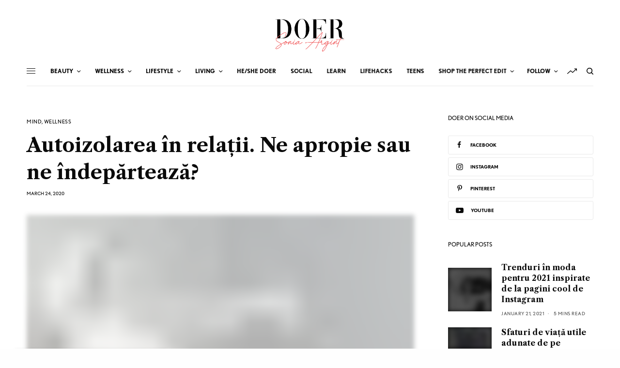

--- FILE ---
content_type: text/html; charset=UTF-8
request_url: https://doer.ro/autoizolarea-in-relatii-ne-apropie-sau-ne-indeparteaza/
body_size: 39022
content:
<!doctype html>
<html lang="en-US">
<head>
	<meta charset="UTF-8" />
	<meta name="viewport" content="width=device-width, initial-scale=1, maximum-scale=1, user-scalable=no, viewport-fit=cover">
	<link rel="profile" href="https://gmpg.org/xfn/11">
	<link rel="pingback" href="https://doer.ro/xmlrpc.php">
	<title>Autoizolarea în relații. Ne apropie sau ne îndepărtează? | DOER.RO</title>
<meta name='robots' content='max-image-preview:large' />
	<style>img:is([sizes="auto" i], [sizes^="auto," i]) { contain-intrinsic-size: 3000px 1500px }</style>
	
<!-- This site is optimized with the Yoast SEO plugin v13.1 - https://yoast.com/wordpress/plugins/seo/ -->
<meta name="description" content="Chiar cred că este o încercare pentru mai toate cuplurile. Mi-am propus să scriu despre ce impact ar putea avea autoizolarea în relații. Astfel a luat naștere acest text al cărui autor este Georgiana Spătaru, psiholog și facilitator de dezvoltare personală."/>
<meta name="robots" content="max-snippet:-1, max-image-preview:large, max-video-preview:-1"/>
<link rel="canonical" href="https://doer.ro/autoizolarea-in-relatii-ne-apropie-sau-ne-indeparteaza/" />
<meta property="og:locale" content="en_US" />
<meta property="og:type" content="article" />
<meta property="og:title" content="Autoizolarea în relații. Ne apropie sau ne îndepărtează? | DOER.RO" />
<meta property="og:description" content="Chiar cred că este o încercare pentru mai toate cuplurile. Mi-am propus să scriu despre ce impact ar putea avea autoizolarea în relații. Astfel a luat naștere acest text al cărui autor este Georgiana Spătaru, psiholog și facilitator de dezvoltare personală." />
<meta property="og:url" content="https://doer.ro/autoizolarea-in-relatii-ne-apropie-sau-ne-indeparteaza/" />
<meta property="og:site_name" content="DOER.RO" />
<meta property="article:publisher" content="https://www.facebook.com/sonia.argintionescu/" />
<meta property="article:tag" content="autoizolare" />
<meta property="article:tag" content="coronavirus" />
<meta property="article:tag" content="featured" />
<meta property="article:tag" content="relatii" />
<meta property="article:section" content="Mind" />
<meta property="article:published_time" content="2020-03-24T19:34:45+00:00" />
<meta property="og:image" content="https://doer.ro/wp-content/uploads/2020/03/poza-7-GS.jpeg" />
<meta property="og:image:secure_url" content="https://doer.ro/wp-content/uploads/2020/03/poza-7-GS.jpeg" />
<meta property="og:image:width" content="1024" />
<meta property="og:image:height" content="755" />
<meta name="twitter:card" content="summary" />
<meta name="twitter:description" content="Chiar cred că este o încercare pentru mai toate cuplurile. Mi-am propus să scriu despre ce impact ar putea avea autoizolarea în relații. Astfel a luat naștere acest text al cărui autor este Georgiana Spătaru, psiholog și facilitator de dezvoltare personală." />
<meta name="twitter:title" content="Autoizolarea în relații. Ne apropie sau ne îndepărtează? | DOER.RO" />
<meta name="twitter:image" content="https://doer.ro/wp-content/uploads/2020/03/poza-7-GS.jpeg" />
<script type='application/ld+json' class='yoast-schema-graph yoast-schema-graph--main'>{"@context":"https://schema.org","@graph":[{"@type":"Organization","@id":"https://doer.ro/#organization","name":"DOER.RO","url":"https://doer.ro/","sameAs":["https://www.facebook.com/sonia.argintionescu/","https://www.instagram.com/silversonia/","https://www.youtube.com/channel/UCJmcCAGsSXQp1g6wZ-jE1gA","https://ro.pinterest.com/silversonja/"],"logo":{"@type":"ImageObject","@id":"https://doer.ro/#logo","inLanguage":"en-US","url":"https://doer.ro/wp-content/uploads/2017/01/doer.ro-logo-1-1.png","width":865,"height":260,"caption":"DOER.RO"},"image":{"@id":"https://doer.ro/#logo"}},{"@type":"WebSite","@id":"https://doer.ro/#website","url":"https://doer.ro/","name":"DOER.RO","inLanguage":"en-US","description":"Do more. Change more. Be more.","publisher":{"@id":"https://doer.ro/#organization"},"potentialAction":{"@type":"SearchAction","target":"https://doer.ro/?s={search_term_string}","query-input":"required name=search_term_string"}},{"@type":"ImageObject","@id":"https://doer.ro/autoizolarea-in-relatii-ne-apropie-sau-ne-indeparteaza/#primaryimage","inLanguage":"en-US","url":"https://doer.ro/wp-content/uploads/2020/03/poza-7-GS.jpeg","width":1024,"height":755},{"@type":"WebPage","@id":"https://doer.ro/autoizolarea-in-relatii-ne-apropie-sau-ne-indeparteaza/#webpage","url":"https://doer.ro/autoizolarea-in-relatii-ne-apropie-sau-ne-indeparteaza/","name":"Autoizolarea \u00een rela\u021bii. Ne apropie sau ne \u00eendep\u0103rteaz\u0103? | DOER.RO","isPartOf":{"@id":"https://doer.ro/#website"},"inLanguage":"en-US","primaryImageOfPage":{"@id":"https://doer.ro/autoizolarea-in-relatii-ne-apropie-sau-ne-indeparteaza/#primaryimage"},"datePublished":"2020-03-24T19:34:45+00:00","dateModified":"2020-03-24T19:34:45+00:00","description":"Chiar cred c\u0103 este o \u00eencercare pentru mai toate cuplurile. Mi-am propus s\u0103 scriu despre ce impact ar putea avea autoizolarea \u00een rela\u021bii. Astfel a luat na\u0219tere acest text al c\u0103rui autor este\u00a0Georgiana Sp\u0103taru, psiholog \u0219i facilitator de dezvoltare personal\u0103."},{"@type":"Article","@id":"https://doer.ro/autoizolarea-in-relatii-ne-apropie-sau-ne-indeparteaza/#article","isPartOf":{"@id":"https://doer.ro/autoizolarea-in-relatii-ne-apropie-sau-ne-indeparteaza/#webpage"},"author":{"@id":"https://doer.ro/#/schema/person/5a28f0d908d33f02e1beb8104f0443f1"},"headline":"Autoizolarea \u00een rela\u021bii. Ne apropie sau ne \u00eendep\u0103rteaz\u0103?","datePublished":"2020-03-24T19:34:45+00:00","dateModified":"2020-03-24T19:34:45+00:00","commentCount":0,"mainEntityOfPage":{"@id":"https://doer.ro/autoizolarea-in-relatii-ne-apropie-sau-ne-indeparteaza/#webpage"},"publisher":{"@id":"https://doer.ro/#organization"},"image":{"@id":"https://doer.ro/autoizolarea-in-relatii-ne-apropie-sau-ne-indeparteaza/#primaryimage"},"keywords":"autoizolare,coronavirus,featured,relatii","articleSection":"Mind,Wellness","inLanguage":"en-US"},{"@type":["Person"],"@id":"https://doer.ro/#/schema/person/5a28f0d908d33f02e1beb8104f0443f1","name":"Sonia Argint","image":{"@type":"ImageObject","@id":"https://doer.ro/#authorlogo","inLanguage":"en-US","url":"https://doer.ro/wp-content/uploads/2016/12/sonia-doer.jpg","caption":"Sonia Argint"},"sameAs":[]}]}</script>
<!-- / Yoast SEO plugin. -->

<link rel='dns-prefetch' href='//www.youtube.com' />
<link rel='dns-prefetch' href='//fonts.googleapis.com' />
<link rel='dns-prefetch' href='//use.typekit.net' />
<link rel="alternate" type="application/rss+xml" title="DOER.RO &raquo; Feed" href="https://doer.ro/feed/" />
<link rel="alternate" type="application/rss+xml" title="DOER.RO &raquo; Comments Feed" href="https://doer.ro/comments/feed/" />
<link rel="preconnect" href="//fonts.gstatic.com/" crossorigin><link rel="alternate" type="application/rss+xml" title="DOER.RO &raquo; Autoizolarea în relații. Ne apropie sau ne îndepărtează? Comments Feed" href="https://doer.ro/autoizolarea-in-relatii-ne-apropie-sau-ne-indeparteaza/feed/" />
<script type="text/javascript">
/* <![CDATA[ */
window._wpemojiSettings = {"baseUrl":"https:\/\/s.w.org\/images\/core\/emoji\/16.0.1\/72x72\/","ext":".png","svgUrl":"https:\/\/s.w.org\/images\/core\/emoji\/16.0.1\/svg\/","svgExt":".svg","source":{"concatemoji":"https:\/\/doer.ro\/wp-includes\/js\/wp-emoji-release.min.js?ver=6.8.3"}};
/*! This file is auto-generated */
!function(s,n){var o,i,e;function c(e){try{var t={supportTests:e,timestamp:(new Date).valueOf()};sessionStorage.setItem(o,JSON.stringify(t))}catch(e){}}function p(e,t,n){e.clearRect(0,0,e.canvas.width,e.canvas.height),e.fillText(t,0,0);var t=new Uint32Array(e.getImageData(0,0,e.canvas.width,e.canvas.height).data),a=(e.clearRect(0,0,e.canvas.width,e.canvas.height),e.fillText(n,0,0),new Uint32Array(e.getImageData(0,0,e.canvas.width,e.canvas.height).data));return t.every(function(e,t){return e===a[t]})}function u(e,t){e.clearRect(0,0,e.canvas.width,e.canvas.height),e.fillText(t,0,0);for(var n=e.getImageData(16,16,1,1),a=0;a<n.data.length;a++)if(0!==n.data[a])return!1;return!0}function f(e,t,n,a){switch(t){case"flag":return n(e,"\ud83c\udff3\ufe0f\u200d\u26a7\ufe0f","\ud83c\udff3\ufe0f\u200b\u26a7\ufe0f")?!1:!n(e,"\ud83c\udde8\ud83c\uddf6","\ud83c\udde8\u200b\ud83c\uddf6")&&!n(e,"\ud83c\udff4\udb40\udc67\udb40\udc62\udb40\udc65\udb40\udc6e\udb40\udc67\udb40\udc7f","\ud83c\udff4\u200b\udb40\udc67\u200b\udb40\udc62\u200b\udb40\udc65\u200b\udb40\udc6e\u200b\udb40\udc67\u200b\udb40\udc7f");case"emoji":return!a(e,"\ud83e\udedf")}return!1}function g(e,t,n,a){var r="undefined"!=typeof WorkerGlobalScope&&self instanceof WorkerGlobalScope?new OffscreenCanvas(300,150):s.createElement("canvas"),o=r.getContext("2d",{willReadFrequently:!0}),i=(o.textBaseline="top",o.font="600 32px Arial",{});return e.forEach(function(e){i[e]=t(o,e,n,a)}),i}function t(e){var t=s.createElement("script");t.src=e,t.defer=!0,s.head.appendChild(t)}"undefined"!=typeof Promise&&(o="wpEmojiSettingsSupports",i=["flag","emoji"],n.supports={everything:!0,everythingExceptFlag:!0},e=new Promise(function(e){s.addEventListener("DOMContentLoaded",e,{once:!0})}),new Promise(function(t){var n=function(){try{var e=JSON.parse(sessionStorage.getItem(o));if("object"==typeof e&&"number"==typeof e.timestamp&&(new Date).valueOf()<e.timestamp+604800&&"object"==typeof e.supportTests)return e.supportTests}catch(e){}return null}();if(!n){if("undefined"!=typeof Worker&&"undefined"!=typeof OffscreenCanvas&&"undefined"!=typeof URL&&URL.createObjectURL&&"undefined"!=typeof Blob)try{var e="postMessage("+g.toString()+"("+[JSON.stringify(i),f.toString(),p.toString(),u.toString()].join(",")+"));",a=new Blob([e],{type:"text/javascript"}),r=new Worker(URL.createObjectURL(a),{name:"wpTestEmojiSupports"});return void(r.onmessage=function(e){c(n=e.data),r.terminate(),t(n)})}catch(e){}c(n=g(i,f,p,u))}t(n)}).then(function(e){for(var t in e)n.supports[t]=e[t],n.supports.everything=n.supports.everything&&n.supports[t],"flag"!==t&&(n.supports.everythingExceptFlag=n.supports.everythingExceptFlag&&n.supports[t]);n.supports.everythingExceptFlag=n.supports.everythingExceptFlag&&!n.supports.flag,n.DOMReady=!1,n.readyCallback=function(){n.DOMReady=!0}}).then(function(){return e}).then(function(){var e;n.supports.everything||(n.readyCallback(),(e=n.source||{}).concatemoji?t(e.concatemoji):e.wpemoji&&e.twemoji&&(t(e.twemoji),t(e.wpemoji)))}))}((window,document),window._wpemojiSettings);
/* ]]> */
</script>
<style id='wp-emoji-styles-inline-css' type='text/css'>

	img.wp-smiley, img.emoji {
		display: inline !important;
		border: none !important;
		box-shadow: none !important;
		height: 1em !important;
		width: 1em !important;
		margin: 0 0.07em !important;
		vertical-align: -0.1em !important;
		background: none !important;
		padding: 0 !important;
	}
</style>
<link rel='stylesheet' id='wpda_youtube_gutenberg_css-css' href='https://doer.ro/wp-content/plugins/youtube-video-player/admin/gutenberg/style.css?ver=6.8.3' type='text/css' media='all' />
<link rel='stylesheet' id='thb-app-css' href='https://doer.ro/wp-content/themes/theissue/assets/css/app.css?ver=1.2.3.1' type='text/css' media='all' />
<style id='thb-app-inline-css' type='text/css'>
body,h1, .h1, h2, .h2, h3, .h3, h4, .h4, h5, .h5, h6, .h6,.thb-lightbox-button .thb-lightbox-text,.post .post-category,.post.thumbnail-seealso .thb-seealso-text,.thb-entry-footer,.smart-list .smart-list-title .smart-list-count,.smart-list .thb-smart-list-content .smart-list-count,.thb-carousel.bottom-arrows .slick-bottom-arrows,.thb-hotspot-container,.thb-pin-it-container .thb-pin-it,label,input[type="text"],input[type="password"],input[type="date"],input[type="datetime"],input[type="email"],input[type="number"],input[type="search"],input[type="tel"],input[type="time"],input[type="url"],textarea,.testimonial-author,.thb-article-sponsors,input[type="submit"],submit,.button,.btn,.btn-block,.btn-text,.post .post-gallery .thb-post-icon,.post .thb-post-bottom,.woocommerce-MyAccount-navigation,.featured_image_credit,.widget .thb-widget-title,.thb-readmore .thb-readmore-title,.widget.thb_widget_instagram .thb-instagram-header,.widget.thb_widget_instagram .thb-instagram-footer,.thb-instagram-row figure .instagram-link,.widget.thb_widget_top_reviews .post .widget-review-title-holder .thb-widget-score,.thb-instagram-row figure,.widget.thb_widget_top_categories .thb-widget-category-link .thb-widget-category-name,.widget.thb_widget_twitter .thb-twitter-user,.widget.thb_widget_twitter .thb-tweet .thb-tweet-time,.widget.thb_widget_twitter .thb-tweet .thb-tweet-actions,.thb-social-links-container,.login-page-form,.woocommerce .woocommerce-form-login .lost_password,.woocommerce-message, .woocommerce-error, .woocommerce-notice, .woocommerce-info,.woocommerce-success,.select2,.woocommerce-MyAccount-content legend,.shop_table,.thb-lightbox-button .thb-lightbox-thumbs,.post.thumbnail-style6 .post-gallery .now-playing,.widget.thb_widget_top_reviews .post .widget-review-title-holder .thb-widget-score strong,.post.thumbnail-style8 .thumb_large_count,.post.thumbnail-style4 .thumb_count,.post .thb-read-more {font-family:nobel, 'BlinkMacSystemFont', -apple-system, 'Roboto', 'Lucida Sans';}.post-title h1,.post-title h2,.post-title h3,.post-title h4,.post-title h5,.post-title h6 {font-family:Libre Caslon Text, 'BlinkMacSystemFont', -apple-system, 'Roboto', 'Lucida Sans';font-weight:bold;}.post-content,.post-excerpt,.thb-article-subscribe p,.thb-article-author p,.commentlist .comment p, .commentlist .review p,.thb-executive-summary,.thb-newsletter-form p,.search-title p,.thb-product-detail .product-information .woocommerce-product-details__short-description,.widget:not(.woocommerce) p,.thb-author-info .thb-author-page-description p,.wpb_text_column,.no-vc,.woocommerce-tabs .wc-tab,.woocommerce-tabs .wc-tab p:not(.stars),.thb-pricing-table .pricing-container .pricing-description,.content404 p,.subfooter p {font-family:PT Serif, 'BlinkMacSystemFont', -apple-system, 'Roboto', 'Lucida Sans';}.thb-full-menu {}.thb-mobile-menu,.thb-secondary-menu {}.thb-dropcap-on .post-detail .post-content>p:first-of-type:first-letter {}.widget.style1 .thb-widget-title,.widget.style2 .thb-widget-title {}em {}label {}input[type="submit"],submit,.button,.btn,.btn-block,.btn-text {}.article-container .post-content,.article-container .post-content p:not(.wp-block-cover-text) {}.post .post-category {}.post-detail .thb-executive-summary li {}.post .post-excerpt {}.thb-full-menu>li>a:not(.logolink) {}.thb-full-menu li .sub-menu li a {}.thb-mobile-menu>li>a {}.thb-mobile-menu .sub-menu a {}.thb-secondary-menu a {}#mobile-menu .menu-footer {}#mobile-menu .thb-social-links-container .thb-social-link-wrap .thb-social-link .thb-social-icon-container {}.widget .thb-widget-title,.widget.style2 .thb-widget-title{}.footer .widget .thb-widget-title,.footer .widget.style2 .thb-widget-title {}.footer .widget,.footer .widget p {}.subfooter .thb-full-menu>li>a:not(.logolink) {}.subfooter p {}.subfooter .thb-social-links-container.thb-social-horizontal .thb-social-link-wrap .thb-social-icon-container {}#scroll_to_top {}.search-title p {}@media screen and (min-width:1024px) {h1,.h1 {}}h1,.h1 {}@media screen and (min-width:1024px) {h2 {}}h2 {}@media screen and (min-width:1024px) {h3 {font-family:Josefin Sans, 'BlinkMacSystemFont', -apple-system, 'Roboto', 'Lucida Sans';}}h3 {font-family:Josefin Sans, 'BlinkMacSystemFont', -apple-system, 'Roboto', 'Lucida Sans';}@media screen and (min-width:1024px) {h4 {}}h4 {}@media screen and (min-width:1024px) {h5 {}}h5 {}h6 {}@media screen and (max-width:1023px) {.header.header-mobile .logo-holder .logolink .logoimg {max-height:px;}.header.header-mobile .logo-holder .logolink .logoimg[src$=".svg"] {max-height:100%;height:px;}}.header.fixed:not(.header-mobile) .logo-holder .logolink .logoimg {max-height:24px;}.header.fixed:not(.header-mobile) .logo-holder .logolink .logoimg {max-height:100%;height:24px;}#mobile-menu .logolink .logoimg {max-height:38px;}#mobile-menu .logolink .logoimg {max-height:100%;height:38px;}.header:not(.fixed):not(.header-mobile):not(.style1) {padding-top:25px;}.header.style1 .header-logo-row {padding-top:25px;}.header:not(.header-mobile):not(.fixed) .logo-holder {padding-top:10px;padding-bottom:10px;}a:hover,h1 small, h2 small, h3 small, h4 small, h5 small, h6 small,h1 small a, h2 small a, h3 small a, h4 small a, h5 small a, h6 small a,.secondary-area .thb-follow-holder .sub-menu .subscribe_part .thb-newsletter-form h4,.secondary-area .thb-follow-holder .sub-menu .subscribe_part .thb-newsletter-form .newsletter-form .btn:hover,.thb-full-menu.thb-standard > li.current-menu-item:not(.has-hash) > a,.thb-full-menu > li > a:not(.logolink)[data-filter].active,.thb-dropdown-color-dark .thb-full-menu .sub-menu li a:hover,#mobile-menu.dark .thb-mobile-menu > li > a:hover,#mobile-menu.dark .sub-menu a:hover,#mobile-menu.dark .thb-secondary-menu a:hover,.thb-secondary-menu a:hover,.post .thb-read-more:hover,.post:not(.white-post-content) .thb-post-bottom.sponsored-bottom ul li,.post:not(.white-post-content) .thb-post-bottom .post-share:hover,.thb-dropcap-on .post-detail .post-content > p:first-of-type:first-letter,.post-detail .thb-executive-summary li:before,.thb-readmore p a,input[type="submit"].white:hover,.button.white:hover,.btn.white:hover,input[type="submit"].style2.accent,.button.style2.accent,.btn.style2.accent,.search-title h1 strong,.thb-author-page-meta a:hover,.widget.thb_widget_top_reviews .post .widget-review-title-holder .thb-widget-score strong,.thb-autotype .thb-autotype-entry,.thb_location_container.row .thb_location h5,.thb-page-menu li:hover a, .thb-page-menu li.current_page_item a,.thb-tabs.style3 .vc_tta-panel-heading h4 a:hover,.thb-tabs.style3 .vc_tta-panel-heading h4 a.active,.thb-tabs.style4 .vc_tta-panel-heading h4 a:hover,.thb-tabs.style4 .vc_tta-panel-heading h4 a.active,.thb-iconbox.top.type5 .iconbox-content .thb-read-more,.thb-testimonials.style7 .testimonial-author cite,.thb-testimonials.style7 .testimonial-author span,.thb-article-reactions .row .columns .thb-reaction.active .thb-reaction-count,.thb-article-sponsors .sponsored-by,.thb-cookie-bar .thb-cookie-text a,.thb-pricing-table.style2 .pricing-container .thb_pricing_head .thb-price,.thb-hotspot-container .product-hotspots .product-title .hotspots-buynow,.plyr--full-ui input[type=range],.woocommerce-checkout-payment .wc_payment_methods .wc_payment_method.payment_method_paypal .about_paypal,.has-thb-accent-color,.wp-block-button .wp-block-button__link.has-thb-accent-color {color:#f75454;}.columns.thb-light-column .thb-newsletter-form .btn:hover,.secondary-area .thb-trending-holder .thb-full-menu li.menu-item-has-children .sub-menu .thb-trending .thb-trending-tabs a.active,.thb-full-menu.thb-line-marker > li > a:before,#mobile-menu.dark .widget.thb_widget_subscribe .btn:hover,.post .thb-read-more:after,.post.style4 .post-gallery:after,.post.style5 .post-inner-content,.post.style13 .post-gallery:after,.smart-list .smart-list-title .smart-list-count,.smart-list.smart-list-v3 .thb-smart-list-nav .arrow:not(.disabled):hover,.thb-custom-checkbox input[type="checkbox"]:checked + label:before,input[type="submit"]:not(.white):not(.grey):not(.style2):not(.white):not(.add_to_cart_button):not(.accent):hover,.button:not(.white):not(.grey):not(.style2):not(.white):not(.add_to_cart_button):not(.accent):hover,.btn:not(.white):not(.grey):not(.style2):not(.white):not(.add_to_cart_button):not(.accent):hover,input[type="submit"].grey:hover,.button.grey:hover,.btn.grey:hover,input[type="submit"].accent, input[type="submit"].checkout,.button.accent,.button.checkout,.btn.accent,.btn.checkout,input[type="submit"].style2.accent:hover,.button.style2.accent:hover,.btn.style2.accent:hover,.btn-text.style3 .circle-btn,.widget.thb_widget_top_categories .thb-widget-category-link:hover .thb-widget-category-name,.thb-progressbar .thb-progress span,.thb-page-menu.style1 li:hover a, .thb-page-menu.style1 li.current_page_item a,.thb-client-row.thb-opacity.with-accent .thb-client:hover,.thb-client-row .style4 .accent-color,.thb-tabs.style1 .vc_tta-panel-heading h4 a:before,.thb-testimonials.style7 .thb-carousel .slick-dots .select,.thb-categorylinks.style2 a:after,.thb-category-card:hover,.thb-hotspot-container .thb-hotspot.pin-accent,.pagination ul .page-numbers.current, .pagination ul .page-numbers:not(.dots):hover,.pagination .nav-links .page-numbers.current,.pagination .nav-links .page-numbers:not(.dots):hover,.woocommerce-pagination ul .page-numbers.current,.woocommerce-pagination ul .page-numbers:not(.dots):hover,.woocommerce-pagination .nav-links .page-numbers.current,.woocommerce-pagination .nav-links .page-numbers:not(.dots):hover,.plyr__control--overlaid,.plyr--video .plyr__control.plyr__tab-focus, .plyr--video .plyr__control:hover, .plyr--video .plyr__control[aria-expanded=true],.badge.onsale,.demo_store,.products .product .product_after_title .button:hover:after,.woocommerce-MyAccount-navigation ul li:hover a, .woocommerce-MyAccount-navigation ul li.is-active a,.has-thb-accent-background-color,.wp-block-button .wp-block-button__link.has-thb-accent-background-color {background-color:#f75454;}input[type="submit"].accent:hover, input[type="submit"].checkout:hover,.button.accent:hover,.button.checkout:hover,.btn.accent:hover,.btn.checkout:hover {background-color:#de4c4c;}.post-detail .post-split-title-container,.thb-article-reactions .row .columns .thb-reaction.active .thb-reaction-image,.secondary-area .thb-follow-holder .sub-menu .subscribe_part {background-color:rgba(247,84,84, 0.05);}.post.style6.style6-bg .post-inner-content {background-color:rgba(247,84,84, 0.15);}.thb-lightbox-button:hover {background-color:rgba(247,84,84, 0.05);}.thb-tabs.style3 .vc_tta-panel-heading h4 a:before {background-color:rgba(247,84,84, 0.4);}.secondary-area .thb-trending-holder .thb-full-menu li.menu-item-has-children .sub-menu .thb-trending .thb-trending-tabs a.active,.post .post-title a:hover > span,.post.sticky .post-title a>span,.thb-lightbox-button:hover,.thb-custom-checkbox label:before,input[type="submit"].style2.accent,.button.style2.accent,.btn.style2.accent,.thb-page-menu.style1 li:hover a, .thb-page-menu.style1 li.current_page_item a,.thb-client-row.has-border.thb-opacity.with-accent .thb-client:hover,.thb-iconbox.top.type5,.thb-article-reactions .row .columns .thb-reaction:hover .thb-reaction-image,.thb-article-reactions .row .columns .thb-reaction.active .thb-reaction-image,.pagination ul .page-numbers.current, .pagination ul .page-numbers:not(.dots):hover,.pagination .nav-links .page-numbers.current,.pagination .nav-links .page-numbers:not(.dots):hover,.woocommerce-pagination ul .page-numbers.current,.woocommerce-pagination ul .page-numbers:not(.dots):hover,.woocommerce-pagination .nav-links .page-numbers.current,.woocommerce-pagination .nav-links .page-numbers:not(.dots):hover,.woocommerce-MyAccount-navigation ul li:hover a, .woocommerce-MyAccount-navigation ul li.is-active a {border-color:#f75454;}.thb-page-menu.style1 li:hover + li a, .thb-page-menu.style1 li.current_page_item + li a,.woocommerce-MyAccount-navigation ul li:hover + li a, .woocommerce-MyAccount-navigation ul li.is-active + li a {border-top-color:#f75454;}.text-underline-style:after, .post-detail .post-content > p > a:after, .post-detail .post-content>ul:not([class])>li>a:after, .post-detail .post-content>ol:not([class])>li>a:after, .wpb_text_column p > a:after, .smart-list .thb-smart-list-content p > a:after, .post-gallery-content .thb-content-row .columns.image-text p>a:after {border-bottom-color:#f75454;}.secondary-area .thb-trending-holder .thb-full-menu li.menu-item-has-children .sub-menu .thb-trending .thb-trending-tabs a.active + a {border-left-color:#f75454;}.header.fixed .thb-reading-indicator .thb-indicator .indicator-hover,.header.fixed .thb-reading-indicator .thb-indicator .indicator-arrow,.commentlist .comment .reply a:hover svg path,.commentlist .review .reply a:hover svg path,.btn-text.style4 .arrow svg:first-child,.thb-iconbox.top.type5 .iconbox-content .thb-read-more svg,.thb-iconbox.top.type5 .iconbox-content .thb-read-more svg .bar,.thb-article-review.style2 .thb-article-figure .thb-average .thb-hexagon path {fill:#f75454;}@media screen and (-ms-high-contrast:active), (-ms-high-contrast:none) {.header.fixed .thb-reading-indicator:hover .thb-indicator .indicator-hover {fill:#f75454;}}.header.fixed .thb-reading-indicator .thb-indicator .indicator-fill {stroke:#f75454;}.thb-tabs.style2 .vc_tta-panel-heading h4 a.active {-moz-box-shadow:inset 0 -3px 0 #f75454, 0 1px 0 #f75454;-webkit-box-shadow:inset 0 -3px 0 #f75454, 0 1px 0 #f75454;box-shadow:inset 0 -3px 0 #f75454, 0 1px 0 #f75454;}.page-id-48443 #wrapper div[role="main"],.postid-48443 #wrapper div[role="main"] {}.subfooter {background-color:#f8f8f8 !important;}.subfooter .footer-logo-holder .logoimg {max-height:40px;}
</style>
<link rel='stylesheet' id='thb-style-css' href='https://doer.ro/wp-content/themes/theissue/style.css?ver=1.2.3.1' type='text/css' media='all' />
<link rel='stylesheet' id='thb-google-fonts-css' href='https://fonts.googleapis.com/css?family=Libre+Caslon+Text%3A400%2C400i%2C700%7CPT+Serif%3A400%2C400i%2C700%2C700i%7CJosefin+Sans%3A100%2C200%2C300%2C400%2C500%2C600%2C700%2C100i%2C200i%2C300i%2C400i%2C500i%2C600i%2C700i&#038;subset=latin&#038;display=swap&#038;ver=1.2.3.1' type='text/css' media='all' />
<link rel='stylesheet' id='thb-typekit-css' href='https://use.typekit.net/bcg7uhm.css?ver=1.2.3.1' type='text/css' media='' />
<link rel='stylesheet' id='simple-social-icons-font-css' href='https://doer.ro/wp-content/plugins/simple-social-icons/css/style.css?ver=3.0.1' type='text/css' media='all' />
<link rel='stylesheet' id='__EPYT__style-css' href='https://doer.ro/wp-content/plugins/youtube-embed-plus/styles/ytprefs.min.css?ver=13.2.0.2' type='text/css' media='all' />
<style id='__EPYT__style-inline-css' type='text/css'>

                .epyt-gallery-thumb {
                        width: 33.333%;
                }
                
                         @media (min-width:0px) and (max-width: 767px) {
                            .epyt-gallery-rowbreak {
                                display: none;
                            }
                            .epyt-gallery-allthumbs[class*="epyt-cols"] .epyt-gallery-thumb {
                                width: 100% !important;
                            }
                          }
</style>
<link rel='stylesheet' id='dashicons-css' href='https://doer.ro/wp-includes/css/dashicons.min.css?ver=6.8.3' type='text/css' media='all' />
<link rel='stylesheet' id='thickbox-css' href='https://doer.ro/wp-includes/js/thickbox/thickbox.css?ver=6.8.3' type='text/css' media='all' />
<link rel='stylesheet' id='front_end_youtube_style-css' href='https://doer.ro/wp-content/plugins/youtube-video-player/fornt_end/styles/baze_styles_youtube.css?ver=6.8.3' type='text/css' media='all' />
<script type="text/javascript" src="https://doer.ro/wp-includes/js/jquery/jquery.min.js?ver=3.7.1" id="jquery-core-js"></script>
<script type="text/javascript" src="https://doer.ro/wp-includes/js/jquery/jquery-migrate.min.js?ver=3.4.1" id="jquery-migrate-js"></script>
<script type="text/javascript" src="https://doer.ro/wp-content/plugins/simple-social-icons/svgxuse.js?ver=1.1.21" id="svg-x-use-js"></script>
<script type="text/javascript" id="__ytprefs__-js-extra">
/* <![CDATA[ */
var _EPYT_ = {"ajaxurl":"https:\/\/doer.ro\/wp-admin\/admin-ajax.php","security":"96d8175509","gallery_scrolloffset":"20","eppathtoscripts":"https:\/\/doer.ro\/wp-content\/plugins\/youtube-embed-plus\/scripts\/","eppath":"https:\/\/doer.ro\/wp-content\/plugins\/youtube-embed-plus\/","epresponsiveselector":"[\"iframe.__youtube_prefs_widget__\"]","epdovol":"1","version":"13.2.0.2","evselector":"iframe.__youtube_prefs__[src], iframe[src*=\"youtube.com\/embed\/\"], iframe[src*=\"youtube-nocookie.com\/embed\/\"]","ajax_compat":"","ytapi_load":"light","stopMobileBuffer":"1","vi_active":"","vi_js_posttypes":[]};
/* ]]> */
</script>
<script type="text/javascript" src="https://doer.ro/wp-content/plugins/youtube-embed-plus/scripts/ytprefs.min.js?ver=13.2.0.2" id="__ytprefs__-js"></script>
<script type="text/javascript" src="https://doer.ro/wp-content/plugins/youtube-video-player/fornt_end/scripts/youtube_embed_front_end.js?ver=6.8.3" id="youtube_front_end_api_js-js"></script>
<script type="text/javascript" src="https://www.youtube.com/iframe_api?ver=6.8.3" id="youtube_api_js-js"></script>
<link rel="https://api.w.org/" href="https://doer.ro/wp-json/" /><link rel="alternate" title="JSON" type="application/json" href="https://doer.ro/wp-json/wp/v2/posts/48443" /><link rel="EditURI" type="application/rsd+xml" title="RSD" href="https://doer.ro/xmlrpc.php?rsd" />
<meta name="generator" content="WordPress 6.8.3" />
<link rel='shortlink' href='https://doer.ro/?p=48443' />
<link rel="alternate" title="oEmbed (JSON)" type="application/json+oembed" href="https://doer.ro/wp-json/oembed/1.0/embed?url=https%3A%2F%2Fdoer.ro%2Fautoizolarea-in-relatii-ne-apropie-sau-ne-indeparteaza%2F" />
<link rel="alternate" title="oEmbed (XML)" type="text/xml+oembed" href="https://doer.ro/wp-json/oembed/1.0/embed?url=https%3A%2F%2Fdoer.ro%2Fautoizolarea-in-relatii-ne-apropie-sau-ne-indeparteaza%2F&#038;format=xml" />
<style type="text/css"> .enews .screenread {
	height: 1px;
    left: -1000em;
    overflow: hidden;
    position: absolute;
    top: -1000em;
    width: 1px; } </style>
<!-- Start Of Additions Generated By Greg's Threaded Comment Numbering Plugin 1.5.8 -->
<link rel='stylesheet' id='gtcn-plugin-css' href='https://doer.ro/wp-content/plugins/gregs-threaded-comment-numbering/gtcn-css.css?ver=1.5.8' type='text/css' media='all' />
<!-- End Of Additions Generated By Greg's Threaded Comment Numbering Plugin 1.5.8 -->
<!-- Google tag (gtag.js) -->
<script async src="https://www.googletagmanager.com/gtag/js?id=G-GEZ6C92G3J"></script>
<script>
  window.dataLayer = window.dataLayer || [];
  function gtag(){dataLayer.push(arguments);}
  gtag('js', new Date());

  gtag('config', 'G-GEZ6C92G3J');
</script>
<style type="text/css">
body.custom-background #wrapper div[role="main"] { background-color: #ffffff; }
</style>
<link rel="icon" href="https://doer.ro/wp-content/uploads/2021/09/cropped-Poza-de-profil-scaled-1-32x32.jpg" sizes="32x32" />
<link rel="icon" href="https://doer.ro/wp-content/uploads/2021/09/cropped-Poza-de-profil-scaled-1-192x192.jpg" sizes="192x192" />
<link rel="apple-touch-icon" href="https://doer.ro/wp-content/uploads/2021/09/cropped-Poza-de-profil-scaled-1-180x180.jpg" />
<meta name="msapplication-TileImage" content="https://doer.ro/wp-content/uploads/2021/09/cropped-Poza-de-profil-scaled-1-270x270.jpg" />
		<style type="text/css" id="wp-custom-css">
			.produse-template-default .sidebar,
.produse-template-default .thb-fixed-container,
.produse-template-default .thb-post-date,
.produse-template-default .post-title-container{
	display:none!important;
}

.produse-template-default .article-container .post-content-wrapper,
.produse-template-default .post-detail .thb-post-share-container{
	width:100%;
	max-width:100%;
}
h1.product-single__title {
    font-family: 'Libre Caslon Text';
}

/* Ascunde doar linkul Pinterest, dar lasă poza */
.produse-template-default .thb-pin-it,
.produse-template-default .thb-pin-it i,
.produse-template-default a.thb-pin-it,
.produse-template-default .thb-article-featured-image {
    display: none !important;
    visibility: hidden !important;
}

/* Asigură că imaginea rămâne vizibilă */
.produse-template-default .thb-overlay-caption img {
    opacity: 1 !important;
    visibility: visible !important;
}

.produse-template-default .article-container .post-content-wrapper{
	padding-right:0;
}

.produse-template-default .thb-post-bottom{
	display:none;
}
.produse-template-default .post-title,
.produse-template-default .post-excerpt{
	text-align:center;
}

.produse-template-default .columns.medium-4.thb-dark-column.small-12 {
  position: -webkit-sticky; /* Safari */
  position: sticky;
  top: 150px; /* distanța față de top când devine sticky */
  align-self: flex-start; /* important în flexbox ca să nu se întindă pe toată înălțimea */
  z-index: 100;
}

.page-id-76 .non-VC-page{
	padding-top:30px;
}
.page-id-76 .non-VC-page .page-title{
	margin-bottom:30px;
}
.page-id-76  .thb-post-bottom{
	display:none;
}

.thb-pricing-table.style2 .pricing-container{
	padding:0 0 30px;
}
.thb-pricing-table.style2 .pricing-container img{
	margin:0 auto;
}
.thb-pricing-table.style2 .pricing-container .pricing-description{
	display:none;
}
.page-id-76 .post-title h4{
    font-family: nobel, 'BlinkMacSystemFont', -apple-system, 'Roboto', 'Lucida Sans';

    font-size: 22px;
}


		</style>
		<noscript><style> .wpb_animate_when_almost_visible { opacity: 1; }</style></noscript></head>
<body data-rsssl=1 class="wp-singular post-template-default single single-post postid-48443 single-format-standard wp-theme-theissue thb-dropcap-on fixed-header-on fixed-header-scroll-on thb-dropdown-color-light right-click-off thb-borders-off thb-pinit-on thb-boxed-off thb-capitalize-off thb-parallax-on thb-single-product-ajax-on thb-article-sidebar-mobile-off wpb-js-composer js-comp-ver-6.1 vc_responsive">
<!-- Start Wrapper -->
<div id="wrapper" class="thb-page-transition-off">

			<!-- Start Fixed Header -->
		<header class="header fixed fixed-article header-full-width fixed-header-full-width-on light-header thb-fixed-shadow-style1">
  <div class="row full-width-row">
    <div class="small-12 columns">
      <div class="thb-navbar">
        <div class="fixed-logo-holder">
          	<div class="mobile-toggle-holder">
		<div class="mobile-toggle">
			<span></span><span></span><span></span>
		</div>
	</div>
	          	<div class="logo-holder fixed-logo-holder">
		<a href="https://doer.ro/" class="logolink" title="DOER.RO">
			<img src="https://doer.ro/wp-content/uploads/2021/09/Logo-Doer-01.png" loading="lazy" class="logoimg logo-dark" alt="DOER.RO" />
		</a>
	</div>
	        </div>
        <div class="fixed-title-holder">
          <span>Now Reading</span>
          <div class="fixed-article-title">
            <h6 id="page-title">Autoizolarea în relații. Ne apropie sau ne îndepărtează?</h6>
          </div>
        </div>
        <div class="fixed-article-shares">
            <div class="thb-social-fixed sharing-counts-off">
          <div class="social-button-holder social-comment-holder">
        <svg xmlns="http://www.w3.org/2000/svg" version="1.1" x="0" y="0" width="14" height="14" viewBox="0 0 14 14" enable-background="new 0 0 14 14" xml:space="preserve"><path d="M3.6 14c0 0-0.1 0-0.1 0 -0.1-0.1-0.2-0.2-0.2-0.3v-2.7h-2.9C0.2 11 0 10.8 0 10.6V0.4C0 0.2 0.2 0 0.4 0h13.3C13.8 0 14 0.2 14 0.4v10.2c0 0.2-0.2 0.4-0.4 0.4H6.9L3.9 13.9C3.8 14 3.7 14 3.6 14zM0.7 10.2h2.9c0.2 0 0.4 0.2 0.4 0.4v2.2l2.5-2.4c0.1-0.1 0.2-0.1 0.2-0.1h6.6v-9.5H0.7V10.2z"/></svg><span>0 Comments</span>
      </div>
            <div class="social-button-holder">
      <a href="https://www.facebook.com/sharer.php?u=https://doer.ro/autoizolarea-in-relatii-ne-apropie-sau-ne-indeparteaza/" class="social social-facebook">
        <span class="thb-social-icon">
          <i class="thb-icon-facebook"></i>
        </span>
              </a>
    </div>
        <div class="social-button-holder">
      <a href="https://pinterest.com/pin/create/bookmarklet/?url=https://doer.ro/autoizolarea-in-relatii-ne-apropie-sau-ne-indeparteaza/&#038;media=https://doer.ro/wp-content/uploads/2020/03/poza-7-GS.jpeg" class="social social-pinterest">
        <span class="thb-social-icon">
          <i class="thb-icon-pinterest"></i>
        </span>
              </a>
    </div>
        <div class="social-button-holder">
      <a href="https://twitter.com/share?text=Autoizolarea%20%C3%AEn%20rela%C8%9Bii.%20Ne%20apropie%20sau%20ne%20%C3%AEndep%C4%83rteaz%C4%83%3F&#038;via=fuel_themes&#038;url=https://doer.ro/autoizolarea-in-relatii-ne-apropie-sau-ne-indeparteaza/" class="social social-twitter">
        <span class="thb-social-icon">
          <i class="thb-icon-twitter"></i>
        </span>
              </a>
    </div>
        <div class="social-button-holder">
      <a href="mailto:?subject=Autoizolarea%20%C3%AEn%20rela%C8%9Bii.%20Ne%20apropie%20sau%20ne%20%C3%AEndep%C4%83rteaz%C4%83%3F&#038;body=Autoizolarea%20%C3%AEn%20rela%C8%9Bii.%20Ne%20apropie%20sau%20ne%20%C3%AEndep%C4%83rteaz%C4%83%3F%20https://doer.ro/autoizolarea-in-relatii-ne-apropie-sau-ne-indeparteaza/" class="social social-email">
        <span class="thb-social-icon">
          <i class="thb-icon-mail"></i>
        </span>
              </a>
    </div>
      </div>
          </div>
      </div>
    </div>
  </div>
      <div class="thb-reading-indicator">
      <svg version="1.1" class="thb-indicator" xmlns:cc="http://creativecommons.org/ns#" xmlns:dc="http://purl.org/dc/elements/1.1/" xmlns:inkscape="http://www.inkscape.org/namespaces/inkscape" xmlns:rdf="http://www.w3.org/1999/02/22-rdf-syntax-ns#" xmlns:sodipodi="http://sodipodi.sourceforge.net/DTD/sodipodi-0.dtd" xmlns:svg="http://www.w3.org/2000/svg"
	 xmlns="http://www.w3.org/2000/svg" xmlns:xlink="http://www.w3.org/1999/xlink" x="0px" y="0px" viewBox="0 0 88 88"
	 style="enable-background:new 0 0 88 88;" xml:space="preserve">

<circle class="indicator-base" clip-path="url(#cut-off-bottom)" cx="44" cy="44" r="44"/>
<circle class="indicator-fill" clip-path="url(#cut-off-bottom)" cx="44" cy="44" r="44"/>
<circle class="indicator-hover" cx="44" cy="44" r="34"/>
<path class="indicator-arrow" d="M44,56c-0.3,0-0.8-0.2-1.1-0.4l-7.4-6.6c-0.7-0.5-0.7-1.6-0.1-2.3C36,46,37,46,37.7,46.5l4.7,4.3V33.6
	c0-0.9,0.7-1.6,1.6-1.6c0.9,0,1.6,0.7,1.6,1.6v17.2l4.7-4.3c0.6-0.6,1.7-0.5,2.3,0.2c0.6,0.7,0.5,1.7-0.1,2.2l-7.4,6.6
	C44.7,55.9,44.3,56,44,56L44,56z"/>
<defs>
	<clipPath id="cut-off-bottom">
			<path class="st1" d="M44,0C44,0,44,0,44,0c-1.1,0-2,0.9-2,2v5.2c0,1.1,0.8,2,1.9,2c1.1,0,2-0.8,2-1.9c0,0,0,0,0-0.1V2
				C46,0.9,45.1,0,44,0z"/>
			<path class="st1" d="M44,78.9C44,78.9,44,78.9,44,78.9c-1.1,0-2,0.9-2,2V86c0,1.1,0.8,2,1.9,2s2-0.8,2-1.9c0,0,0,0,0-0.1v-5.2
				C46,79.8,45.1,78.9,44,78.9z"/>
			<path class="st1" d="M55.4,1.5c-0.1,0-0.3-0.1-0.4-0.1c-0.9,0-1.8,0.6-2,1.5l-1.3,5c-0.3,1,0.3,2.1,1.4,2.4c1,0.3,2.1-0.3,2.4-1.4
				c0,0,0,0,0,0l1.3-5C57.1,2.9,56.5,1.8,55.4,1.5z"/>
			<path class="st1" d="M35,77.7c-0.1,0-0.3-0.1-0.4-0.1c-0.9,0-1.8,0.6-2,1.5l-1.3,5c-0.3,1,0.3,2.1,1.4,2.4c1,0.3,2.1-0.3,2.4-1.4
				c0,0,0,0,0,0l1.3-5C36.6,79.1,36,78,35,77.7z"/>
			<path class="st1" d="M66,5.9c-0.3-0.2-0.6-0.3-1-0.3c-0.7,0-1.4,0.4-1.7,1l-2.6,4.5c-0.5,0.9-0.2,2.1,0.7,2.7
				c0.9,0.5,2.1,0.2,2.7-0.7c0,0,0,0,0,0l2.6-4.5C67.3,7.7,67,6.5,66,5.9z"/>
			<path class="st1" d="M26.6,74.2c-0.3-0.2-0.6-0.3-1-0.3c-0.7,0-1.4,0.4-1.7,1l-2.6,4.5c-0.5,0.9-0.2,2.1,0.7,2.7s2.1,0.2,2.7-0.7
				c0,0,0,0,0,0l2.6-4.5C27.8,76,27.5,74.8,26.6,74.2z"/>
			<path class="st1" d="M71.4,19.4C71.4,19.4,71.4,19.3,71.4,19.4l3.7-3.7c0.8-0.8,0.8-2,0-2.8c-0.4-0.4-0.9-0.6-1.5-0.6v0
				c-0.5,0-1,0.2-1.3,0.6l-3.7,3.7c-0.8,0.8-0.8,2,0,2.8C69.4,20.1,70.6,20.1,71.4,19.4z"/>
			<path class="st1" d="M17.9,68.1c-0.5,0-1,0.2-1.3,0.6l-3.7,3.7c-0.8,0.8-0.8,2,0,2.8s2,0.8,2.8,0c0,0,0,0,0,0l3.7-3.7
				c0.8-0.8,0.8-2,0-2.8C19,68.3,18.4,68.1,17.9,68.1z"/>
			<path class="st1" d="M74.2,26.5c0.5,0.9,1.7,1.3,2.7,0.8c0,0,0,0,0.1,0l4.5-2.6c0.9-0.5,1.3-1.7,0.8-2.7c-0.3-0.6-1-1-1.6-1v0
				c-0.4,0-0.7,0.1-1.1,0.3l-4.5,2.6C74,24.4,73.6,25.6,74.2,26.5z"/>
			<path class="st1" d="M13.8,61.5c-0.3-0.6-1-1-1.6-1v0c-0.4,0-0.7,0.1-1.1,0.3l-4.5,2.6C5.7,63.8,5.3,65,5.9,66
				c0.5,0.9,1.7,1.3,2.7,0.8c0,0,0,0,0.1,0l4.5-2.6C14,63.6,14.3,62.4,13.8,61.5z"/>
			<path class="st1" d="M77.7,34.9c0.3,1,1.3,1.7,2.4,1.4c0,0,0,0,0.1,0l5-1.3c1-0.3,1.7-1.3,1.4-2.4c-0.2-0.9-1-1.5-1.9-1.5v0
				c-0.2,0-0.4,0-0.5,0.1l-5,1.3C78,32.8,77.4,33.9,77.7,34.9z"/>
			<path class="st1" d="M10.3,53c-0.2-0.9-1-1.5-1.9-1.5v0c-0.2,0-0.4,0-0.5,0.1l-5,1.3c-1,0.3-1.7,1.3-1.4,2.4c0.3,1,1.3,1.7,2.4,1.4
				c0,0,0,0,0.1,0l5-1.3C10,55.2,10.6,54.1,10.3,53z"/>
			<path class="st1" d="M86.1,42C86.1,42,86,42,86.1,42h-5.2c-1.1,0-2,0.8-2,1.9c0,1.1,0.8,2,1.9,2c0,0,0,0,0.1,0H86
				c1.1,0,2-0.8,2-1.9S87.1,42.1,86.1,42z"/>
			<path class="st1" d="M2,46h5.2c1.1,0,2-0.8,2-1.9c0-1.1-0.8-2-1.9-2c0,0,0,0-0.1,0H2c-1.1,0-2,0.8-2,1.9S0.9,45.9,2,46
				C1.9,46,2,46,2,46z"/>
			<path class="st1" d="M85.2,53C85.1,53,85.1,53,85.2,53l-5.1-1.4c-0.2-0.1-0.4-0.1-0.6-0.1v0c-1.1,0-1.9,0.9-1.9,2
				c0,0.9,0.6,1.6,1.5,1.8l5,1.3c1,0.3,2.1-0.3,2.4-1.3C86.8,54.4,86.2,53.3,85.2,53z"/>
			<path class="st1" d="M2.9,35l5,1.3c1,0.3,2.1-0.3,2.4-1.3c0.3-1-0.3-2.1-1.3-2.4c0,0,0,0-0.1,0l-5-1.3c-0.2-0.1-0.4-0.1-0.6-0.1
				c-1.1,0-1.9,0.9-1.9,2C1.4,34,2.1,34.8,2.9,35z"/>
			<path class="st1" d="M81.4,63.3C81.4,63.3,81.4,63.3,81.4,63.3l-4.5-2.6c-0.3-0.2-0.6-0.3-0.9-0.3c-1.1,0-2,0.8-2,1.9
				c0,0.7,0.4,1.4,1,1.8l4.5,2.6c0.9,0.6,2.1,0.3,2.7-0.7C82.6,65.1,82.3,63.9,81.4,63.3z"/>
			<path class="st1" d="M6.6,24.7l4.5,2.6c0.9,0.6,2.1,0.3,2.7-0.7s0.3-2.1-0.7-2.7c0,0,0,0-0.1,0l-4.5-2.6C8.3,21.1,8,21,7.7,21v0
				c-1.1,0-2,0.8-2,1.9C5.6,23.6,6,24.3,6.6,24.7z"/>
			<path class="st1" d="M75.1,72.3l-3.7-3.7c-0.4-0.4-0.9-0.6-1.4-0.6v0c-1.1,0-2,0.9-2,2c0,0.5,0.2,1,0.6,1.4l3.7,3.7
				c0.8,0.8,2,0.8,2.8,0C75.9,74.4,75.9,73.2,75.1,72.3C75.1,72.4,75.1,72.3,75.1,72.3z"/>
			<path class="st1" d="M19.3,16.6l-3.7-3.7c-0.4-0.4-0.9-0.6-1.4-0.6v0c-1.1,0-2,0.9-2,2c0,0.5,0.2,1,0.6,1.4l3.7,3.7
				c0.8,0.8,2,0.8,2.8,0S20.1,17.4,19.3,16.6C19.4,16.6,19.3,16.6,19.3,16.6z"/>
			<path class="st1" d="M66.7,79.4l-2.6-4.5c-0.4-0.6-1-1-1.8-1v0c-1.1,0-1.9,1-1.9,2c0,0.3,0.1,0.6,0.3,0.9l2.6,4.5
				c0.5,0.9,1.7,1.3,2.7,0.7S67.3,80.4,66.7,79.4C66.7,79.4,66.7,79.4,66.7,79.4z"/>
			<path class="st1" d="M23.9,13.1c0.5,0.9,1.7,1.3,2.7,0.7c0.9-0.5,1.3-1.7,0.7-2.7c0,0,0,0,0,0l-2.6-4.5c-0.4-0.6-1-1-1.8-1
				c-1.1,0-1.9,0.9-1.9,2c0,0.3,0.1,0.6,0.3,0.9L23.9,13.1z"/>
			<path class="st1" d="M56.8,84.1l-1.3-5c-0.2-0.9-1-1.5-1.8-1.5c-1.1,0-2,0.8-2,1.9c0,0.2,0,0.4,0.1,0.6l1.3,5
				c0.3,1,1.3,1.7,2.4,1.4C56.4,86.2,57,85.2,56.8,84.1C56.8,84.1,56.8,84.1,56.8,84.1z"/>
			<path class="st1" d="M32.6,8.9c0.3,1,1.3,1.7,2.4,1.4c1-0.3,1.7-1.3,1.4-2.4c0,0,0,0,0,0l-1.3-5c-0.2-0.9-1-1.5-1.8-1.5
				c-1.1,0-2,0.8-2,1.9c0,0.2,0,0.4,0.1,0.6L32.6,8.9z"/>
	</clipPath>
</defs>
</svg>
    </div>
  </header>
		<!-- End Fixed Header -->
	
		<div class="mobile-header-holder">
  <header class="header header-mobile header-mobile-style1 light-header">
    <div class="row">
      <div class="small-3 columns">
        	<div class="mobile-toggle-holder">
		<div class="mobile-toggle">
			<span></span><span></span><span></span>
		</div>
	</div>
	      </div>
      <div class="small-6 columns">
        	<div class="logo-holder mobile-logo-holder">
		<a href="https://doer.ro/" class="logolink" title="DOER.RO">
			<img src="https://doer.ro/wp-content/uploads/2021/09/Logo-Doer-01.png" loading="lazy" class="logoimg logo-dark" alt="DOER.RO" />
		</a>
	</div>
	      </div>
      <div class="small-3 columns">
        	<div class="secondary-area">
		 	<div class="thb-search-holder">
		<svg version="1.1" class="thb-search-icon" xmlns="http://www.w3.org/2000/svg" xmlns:xlink="http://www.w3.org/1999/xlink" x="0px" y="0px" viewBox="0 0 14 14" enable-background="new 0 0 14 14" xml:space="preserve" width="14" height="14">
		<path d="M13.8,12.7l-3-3c0.8-1,1.3-2.3,1.3-3.8c0-3.3-2.7-6-6.1-6C2.7,0,0,2.7,0,6c0,3.3,2.7,6,6.1,6c1.4,0,2.6-0.5,3.6-1.2l3,3
			c0.1,0.1,0.3,0.2,0.5,0.2c0.2,0,0.4-0.1,0.5-0.2C14.1,13.5,14.1,13,13.8,12.7z M1.5,6c0-2.5,2-4.5,4.5-4.5c2.5,0,4.5,2,4.5,4.5
			c0,2.5-2,4.5-4.5,4.5C3.5,10.5,1.5,8.5,1.5,6z"/>
</svg>
	</div>

		</div>
	      </div>
    </div>
  </header>
</div>
			<!-- Start Header -->
		<header class="header style1 thb-main-header light-header">
  <div class="header-logo-row">
    <div class="row align-middle">
      <div class="small-4 columns">
              </div>
  		<div class="small-4 columns">
        	<div class="logo-holder">
		<a href="https://doer.ro/" class="logolink" title="DOER.RO">
			<img src="https://doer.ro/wp-content/uploads/2021/09/Logo-Doer-01.png" loading="auto" class="logoimg logo-dark" alt="DOER.RO" />
		</a>
	</div>
	      </div>
      <div class="small-4 columns">
              </div>
    </div>
  </div>
  <div class="header-menu-row">
    <div class="row">
      <div class="small-12 columns">
        <div class="thb-navbar">
          	<div class="mobile-toggle-holder">
		<div class="mobile-toggle">
			<span></span><span></span><span></span>
		</div>
	</div>
	          <!-- Start Full Menu -->
<nav class="full-menu">
	<ul id="menu-meniu-principal" class="thb-full-menu thb-standard"><li id="menu-item-10584" class="menu-item menu-item-type-taxonomy menu-item-object-category menu-item-has-children menu-item-10584 menu-item-mega-parent"><a href="https://doer.ro/category/beauty/"><span>Beauty</span></a>
<div class="thb_mega_menu_holder sub-menu mega-menu-style1"><div class="row no-row-padding max_width"><div class="small-12 columns">

<ul class="sub-menu thb_mega_menu">
	<li id="menu-item-10587" class="menu-item menu-item-type-taxonomy menu-item-object-category menu-item-10587"><a href="https://doer.ro/category/beauty/age/"><span>Age</span></a></li>
	<li id="menu-item-10588" class="menu-item menu-item-type-taxonomy menu-item-object-category menu-item-10588"><a href="https://doer.ro/category/beauty/hair/"><span>Hair</span></a></li>
	<li id="menu-item-10585" class="menu-item menu-item-type-taxonomy menu-item-object-category menu-item-10585"><a href="https://doer.ro/category/beauty/skin/"><span>Skin</span></a></li>
	<li id="menu-item-10586" class="menu-item menu-item-type-taxonomy menu-item-object-category menu-item-10586"><a href="https://doer.ro/category/beauty/body/"><span>Body</span></a></li>
</ul>
<div class="category-children"><div class="tab-holder row mega-menu-style1 "><div class="small-3 columns"><div class="post mega-menu-style1 post-57140 type-post status-publish format-standard has-post-thumbnail hentry category-age category-beauty category-skin thb-post-share-style1">
  <figure class="post-gallery">
        <a href="https://doer.ro/ce-este-terapia-cu-lumina-rosietrendul-in-materie-de-beauty-care-amelioreaza-durerea-si-previne-imbatranirea/"><img loading="lazy" width="740" height="600" src="https://doer.ro/wp-content/uploads/2025/10/0B9A7827-20x16.jpg" class="attachment-theissue-squaresmall-x2 size-theissue-squaresmall-x2 thb-lazyload lazyload wp-post-image" alt="" decoding="async" sizes="(max-width: 740px) 100vw, 740px" data-src="https://doer.ro/wp-content/uploads/2025/10/0B9A7827-740x600.jpg" data-sizes="auto" data-srcset="https://doer.ro/wp-content/uploads/2025/10/0B9A7827-740x600.jpg 740w, https://doer.ro/wp-content/uploads/2025/10/0B9A7827-370x300.jpg 370w, https://doer.ro/wp-content/uploads/2025/10/0B9A7827-20x16.jpg 20w" /></a>
  </figure>
  <div class="post-title"><h6><a href="https://doer.ro/ce-este-terapia-cu-lumina-rosietrendul-in-materie-de-beauty-care-amelioreaza-durerea-si-previne-imbatranirea/" title="Ce este terapia cu lumina roșie?Trendul în materie de beauty care ameliorează durerea și previne îmbătrânirea"><span>Ce este terapia cu lumina roșie?Trendul în materie de beauty care ameliorează durerea și previne îmbătrânirea</span></a></h6></div></div></div><div class="small-3 columns"><div class="post mega-menu-style1 post-57364 type-post status-publish format-standard has-post-thumbnail hentry category-age category-beauty category-skin thb-post-share-style1">
  <figure class="post-gallery">
        <a href="https://doer.ro/mini-lifting-fara-bisturiu-t-face-arata-cum-cu-9-tehnologii-intr-una/"><img loading="lazy" width="740" height="600" src="https://doer.ro/wp-content/uploads/2025/08/IMG_3629-20x16.jpg" class="attachment-theissue-squaresmall-x2 size-theissue-squaresmall-x2 thb-lazyload lazyload wp-post-image" alt="" decoding="async" sizes="(max-width: 740px) 100vw, 740px" data-src="https://doer.ro/wp-content/uploads/2025/08/IMG_3629-740x600.jpg" data-sizes="auto" data-srcset="https://doer.ro/wp-content/uploads/2025/08/IMG_3629-740x600.jpg 740w, https://doer.ro/wp-content/uploads/2025/08/IMG_3629-370x300.jpg 370w, https://doer.ro/wp-content/uploads/2025/08/IMG_3629-20x16.jpg 20w" /></a>
  </figure>
  <div class="post-title"><h6><a href="https://doer.ro/mini-lifting-fara-bisturiu-t-face-arata-cum-cu-9-tehnologii-intr-una/" title="Mini-lifting fără bisturiu? T-FACE arată cum, cu 9 tehnologii într-una."><span>Mini-lifting fără bisturiu? T-FACE arată cum, cu 9 tehnologii într-una.</span></a></h6></div></div></div><div class="small-3 columns"><div class="post mega-menu-style1 post-56253 type-post status-publish format-standard has-post-thumbnail hentry category-age category-beauty category-skin thb-post-share-style1">
  <figure class="post-gallery">
        <a href="https://doer.ro/noutati-beauty-o-toamna-pe-gustul-iubitoarelor-de-branduri-de-frumusete-de-lux/"><img loading="lazy" width="740" height="600" src="https://doer.ro/wp-content/uploads/2024/09/PHOTO-2024-09-19-22-02-31-5-20x16.jpg" class="attachment-theissue-squaresmall-x2 size-theissue-squaresmall-x2 thb-lazyload lazyload wp-post-image" alt="" decoding="async" sizes="(max-width: 740px) 100vw, 740px" data-src="https://doer.ro/wp-content/uploads/2024/09/PHOTO-2024-09-19-22-02-31-5-740x600.jpg" data-sizes="auto" data-srcset="https://doer.ro/wp-content/uploads/2024/09/PHOTO-2024-09-19-22-02-31-5-740x600.jpg 740w, https://doer.ro/wp-content/uploads/2024/09/PHOTO-2024-09-19-22-02-31-5-370x300.jpg 370w, https://doer.ro/wp-content/uploads/2024/09/PHOTO-2024-09-19-22-02-31-5-20x16.jpg 20w" /></a>
  </figure>
  <div class="post-title"><h6><a href="https://doer.ro/noutati-beauty-o-toamna-pe-gustul-iubitoarelor-de-branduri-de-frumusete-de-lux/" title="NOUTĂȚI BEAUTY! O toamnă pe gustul iubitoarelor de branduri de frumusețe de lux."><span>NOUTĂȚI BEAUTY! O toamnă pe gustul iubitoarelor de branduri de frumusețe de lux.</span></a></h6></div></div></div><div class="small-3 columns"><div class="post mega-menu-style1 post-56103 type-post status-publish format-standard has-post-thumbnail hentry category-age category-beauty category-health category-mind category-wellness thb-post-share-style1">
  <figure class="post-gallery">
        <a href="https://doer.ro/ghid-pentru-femeia-la-40-de-ani-ce-trebuie-sa-stii-si-sa-faci-pentru-tine-la-aceasta-varsta/"><img loading="lazy" width="740" height="600" src="https://doer.ro/wp-content/uploads/2024/09/IMG_0075-20x16.jpg" class="attachment-theissue-squaresmall-x2 size-theissue-squaresmall-x2 thb-lazyload lazyload wp-post-image" alt="femeia la 40 de ani" decoding="async" sizes="(max-width: 740px) 100vw, 740px" data-src="https://doer.ro/wp-content/uploads/2024/09/IMG_0075-740x600.jpg" data-sizes="auto" data-srcset="https://doer.ro/wp-content/uploads/2024/09/IMG_0075-740x600.jpg 740w, https://doer.ro/wp-content/uploads/2024/09/IMG_0075-370x300.jpg 370w, https://doer.ro/wp-content/uploads/2024/09/IMG_0075-20x16.jpg 20w" /></a>
  </figure>
  <div class="post-title"><h6><a href="https://doer.ro/ghid-pentru-femeia-la-40-de-ani-ce-trebuie-sa-stii-si-sa-faci-pentru-tine-la-aceasta-varsta/" title="Ghid pentru femeia la 40 de ani. Ce trebuie să știi și să faci pentru tine la această vârstă."><span>Ghid pentru femeia la 40 de ani. Ce trebuie să știi și să faci pentru tine la această vârstă.</span></a></h6></div></div></div></div><div class="tab-holder row mega-menu-style1 "><div class="small-3 columns"><div class="post mega-menu-style1 post-56679 type-post status-publish format-standard has-post-thumbnail hentry category-beauty category-hair category-skin thb-post-share-style1">
  <figure class="post-gallery">
        <a href="https://doer.ro/produse-cosmetice-3-noutati-beauty-care-mi-au-placut-mult-in-2024/"><img loading="lazy" width="740" height="600" src="https://doer.ro/wp-content/uploads/2025/01/PHOTO-2024-10-03-16-57-05-2-20x16.jpg" class="attachment-theissue-squaresmall-x2 size-theissue-squaresmall-x2 thb-lazyload lazyload wp-post-image" alt="" decoding="async" sizes="(max-width: 740px) 100vw, 740px" data-src="https://doer.ro/wp-content/uploads/2025/01/PHOTO-2024-10-03-16-57-05-2-740x600.jpg" data-sizes="auto" data-srcset="https://doer.ro/wp-content/uploads/2025/01/PHOTO-2024-10-03-16-57-05-2-740x600.jpg 740w, https://doer.ro/wp-content/uploads/2025/01/PHOTO-2024-10-03-16-57-05-2-370x300.jpg 370w, https://doer.ro/wp-content/uploads/2025/01/PHOTO-2024-10-03-16-57-05-2-20x16.jpg 20w" /></a>
  </figure>
  <div class="post-title"><h6><a href="https://doer.ro/produse-cosmetice-3-noutati-beauty-care-mi-au-placut-mult-in-2024/" title="Produse cosmetice. 3 noutăți beauty care mi-au plăcut mult în 2024"><span>Produse cosmetice. 3 noutăți beauty care mi-au plăcut mult în 2024</span></a></h6></div></div></div><div class="small-3 columns"><div class="post mega-menu-style1 post-56067 type-post status-publish format-standard has-post-thumbnail hentry category-beauty category-hair thb-post-share-style1">
  <figure class="post-gallery">
        <a href="https://doer.ro/ingrediente-eficiente-in-suplimente-si-produse-de-ingrijire-a-parului-pentru-in-caz-de-caderea-parului/"><img loading="lazy" width="740" height="600" src="https://doer.ro/wp-content/uploads/2024/09/VOLUME-GROWTH-ELXIIR_AFTER-2-20x16.jpg" class="attachment-theissue-squaresmall-x2 size-theissue-squaresmall-x2 thb-lazyload lazyload wp-post-image" alt="par lung căderea parului" decoding="async" sizes="(max-width: 740px) 100vw, 740px" data-src="https://doer.ro/wp-content/uploads/2024/09/VOLUME-GROWTH-ELXIIR_AFTER-2-740x600.jpg" data-sizes="auto" data-srcset="https://doer.ro/wp-content/uploads/2024/09/VOLUME-GROWTH-ELXIIR_AFTER-2-740x600.jpg 740w, https://doer.ro/wp-content/uploads/2024/09/VOLUME-GROWTH-ELXIIR_AFTER-2-370x300.jpg 370w, https://doer.ro/wp-content/uploads/2024/09/VOLUME-GROWTH-ELXIIR_AFTER-2-20x16.jpg 20w" /></a>
  </figure>
  <div class="post-title"><h6><a href="https://doer.ro/ingrediente-eficiente-in-suplimente-si-produse-de-ingrijire-a-parului-pentru-in-caz-de-caderea-parului/" title="Ingrediente din suplimente eficiente și produse de îngrijire în caz de cădere a părului (P)"><span>Ingrediente din suplimente eficiente și produse de îngrijire în caz de cădere a părului (P)</span></a></h6></div></div></div><div class="small-3 columns"><div class="post mega-menu-style1 post-54373 type-post status-publish format-standard has-post-thumbnail hentry category-age category-beauty category-body category-hair category-skin thb-post-share-style1">
  <figure class="post-gallery">
        <a href="https://doer.ro/beauty-news-luna-octombrie-aduce-puterea-naturii-in-produsele-cosmetice/"><img loading="lazy" width="740" height="600" src="https://doer.ro/wp-content/uploads/2023/10/Bohemian-Pictures-Photo-Collage-2-20x16.png" class="attachment-theissue-squaresmall-x2 size-theissue-squaresmall-x2 thb-lazyload lazyload wp-post-image" alt="" decoding="async" sizes="(max-width: 740px) 100vw, 740px" data-src="https://doer.ro/wp-content/uploads/2023/10/Bohemian-Pictures-Photo-Collage-2-740x600.png" data-sizes="auto" data-srcset="https://doer.ro/wp-content/uploads/2023/10/Bohemian-Pictures-Photo-Collage-2-740x600.png 740w, https://doer.ro/wp-content/uploads/2023/10/Bohemian-Pictures-Photo-Collage-2-370x300.png 370w, https://doer.ro/wp-content/uploads/2023/10/Bohemian-Pictures-Photo-Collage-2-20x16.png 20w" /></a>
  </figure>
  <div class="post-title"><h6><a href="https://doer.ro/beauty-news-luna-octombrie-aduce-puterea-naturii-in-produsele-cosmetice/" title="BEAUTY NEWS! Luna octombrie aduce puterea naturii în produsele cosmetice."><span>BEAUTY NEWS! Luna octombrie aduce puterea naturii în produsele cosmetice.</span></a></h6></div></div></div><div class="small-3 columns"><div class="post mega-menu-style1 post-54279 type-post status-publish format-standard has-post-thumbnail hentry category-beauty category-hair thb-post-share-style1">
  <figure class="post-gallery">
        <a href="https://doer.ro/cum-imi-coafez-parul-acasa-ca-sa-fie-ca-la-salon-asta-este-magia-mea/"><img loading="lazy" width="740" height="600" src="https://doer.ro/wp-content/uploads/2023/10/son-baby-63-scaled-e1697529415765-20x16.jpg" class="attachment-theissue-squaresmall-x2 size-theissue-squaresmall-x2 thb-lazyload lazyload wp-post-image" alt="" decoding="async" sizes="(max-width: 740px) 100vw, 740px" data-src="https://doer.ro/wp-content/uploads/2023/10/son-baby-63-scaled-e1697529415765-740x600.jpg" data-sizes="auto" data-srcset="https://doer.ro/wp-content/uploads/2023/10/son-baby-63-scaled-e1697529415765-740x600.jpg 740w, https://doer.ro/wp-content/uploads/2023/10/son-baby-63-scaled-e1697529415765-370x300.jpg 370w, https://doer.ro/wp-content/uploads/2023/10/son-baby-63-scaled-e1697529415765-20x16.jpg 20w" /></a>
  </figure>
  <div class="post-title"><h6><a href="https://doer.ro/cum-imi-coafez-parul-acasa-ca-sa-fie-ca-la-salon-asta-este-magia-mea/" title="Cum îmi coafez părul acasă ca să fie ca la salon? Asta este ”magia” mea!!"><span>Cum îmi coafez părul acasă ca să fie ca la salon? Asta este ”magia” mea!!</span></a></h6></div></div></div></div><div class="tab-holder row mega-menu-style1 "><div class="small-3 columns"><div class="post mega-menu-style1 post-57991 type-post status-publish format-standard has-post-thumbnail hentry category-beauty category-skin thb-post-share-style1">
  <figure class="post-gallery">
        <a href="https://doer.ro/piele-fina-si-sculpturala-da-se-poate-cum-sa-obtii-un-ten-cu-pori-vizibil-micsorati/"><img loading="lazy" width="740" height="600" src="https://doer.ro/wp-content/uploads/2025/11/pexels-a-darmel-8990301-20x16.jpg" class="attachment-theissue-squaresmall-x2 size-theissue-squaresmall-x2 thb-lazyload lazyload wp-post-image" alt="" decoding="async" sizes="(max-width: 740px) 100vw, 740px" data-src="https://doer.ro/wp-content/uploads/2025/11/pexels-a-darmel-8990301-740x600.jpg" data-sizes="auto" data-srcset="https://doer.ro/wp-content/uploads/2025/11/pexels-a-darmel-8990301-740x600.jpg 740w, https://doer.ro/wp-content/uploads/2025/11/pexels-a-darmel-8990301-370x300.jpg 370w, https://doer.ro/wp-content/uploads/2025/11/pexels-a-darmel-8990301-20x16.jpg 20w" /></a>
  </figure>
  <div class="post-title"><h6><a href="https://doer.ro/piele-fina-si-sculpturala-da-se-poate-cum-sa-obtii-un-ten-cu-pori-vizibil-micsorati/" title="Piele fină și sculpturală? Da, se poate. Cum să obții un ten cu pori vizibil micșorați"><span>Piele fină și sculpturală? Da, se poate. Cum să obții un ten cu pori vizibil micșorați</span></a></h6></div></div></div><div class="small-3 columns"><div class="post mega-menu-style1 post-57140 type-post status-publish format-standard has-post-thumbnail hentry category-age category-beauty category-skin thb-post-share-style1">
  <figure class="post-gallery">
        <a href="https://doer.ro/ce-este-terapia-cu-lumina-rosietrendul-in-materie-de-beauty-care-amelioreaza-durerea-si-previne-imbatranirea/"><img loading="lazy" width="740" height="600" src="https://doer.ro/wp-content/uploads/2025/10/0B9A7827-20x16.jpg" class="attachment-theissue-squaresmall-x2 size-theissue-squaresmall-x2 thb-lazyload lazyload wp-post-image" alt="" decoding="async" sizes="(max-width: 740px) 100vw, 740px" data-src="https://doer.ro/wp-content/uploads/2025/10/0B9A7827-740x600.jpg" data-sizes="auto" data-srcset="https://doer.ro/wp-content/uploads/2025/10/0B9A7827-740x600.jpg 740w, https://doer.ro/wp-content/uploads/2025/10/0B9A7827-370x300.jpg 370w, https://doer.ro/wp-content/uploads/2025/10/0B9A7827-20x16.jpg 20w" /></a>
  </figure>
  <div class="post-title"><h6><a href="https://doer.ro/ce-este-terapia-cu-lumina-rosietrendul-in-materie-de-beauty-care-amelioreaza-durerea-si-previne-imbatranirea/" title="Ce este terapia cu lumina roșie?Trendul în materie de beauty care ameliorează durerea și previne îmbătrânirea"><span>Ce este terapia cu lumina roșie?Trendul în materie de beauty care ameliorează durerea și previne îmbătrânirea</span></a></h6></div></div></div><div class="small-3 columns"><div class="post mega-menu-style1 post-57364 type-post status-publish format-standard has-post-thumbnail hentry category-age category-beauty category-skin thb-post-share-style1">
  <figure class="post-gallery">
        <a href="https://doer.ro/mini-lifting-fara-bisturiu-t-face-arata-cum-cu-9-tehnologii-intr-una/"><img loading="lazy" width="740" height="600" src="https://doer.ro/wp-content/uploads/2025/08/IMG_3629-20x16.jpg" class="attachment-theissue-squaresmall-x2 size-theissue-squaresmall-x2 thb-lazyload lazyload wp-post-image" alt="" decoding="async" sizes="(max-width: 740px) 100vw, 740px" data-src="https://doer.ro/wp-content/uploads/2025/08/IMG_3629-740x600.jpg" data-sizes="auto" data-srcset="https://doer.ro/wp-content/uploads/2025/08/IMG_3629-740x600.jpg 740w, https://doer.ro/wp-content/uploads/2025/08/IMG_3629-370x300.jpg 370w, https://doer.ro/wp-content/uploads/2025/08/IMG_3629-20x16.jpg 20w" /></a>
  </figure>
  <div class="post-title"><h6><a href="https://doer.ro/mini-lifting-fara-bisturiu-t-face-arata-cum-cu-9-tehnologii-intr-una/" title="Mini-lifting fără bisturiu? T-FACE arată cum, cu 9 tehnologii într-una."><span>Mini-lifting fără bisturiu? T-FACE arată cum, cu 9 tehnologii într-una.</span></a></h6></div></div></div><div class="small-3 columns"><div class="post mega-menu-style1 post-56679 type-post status-publish format-standard has-post-thumbnail hentry category-beauty category-hair category-skin thb-post-share-style1">
  <figure class="post-gallery">
        <a href="https://doer.ro/produse-cosmetice-3-noutati-beauty-care-mi-au-placut-mult-in-2024/"><img loading="lazy" width="740" height="600" src="https://doer.ro/wp-content/uploads/2025/01/PHOTO-2024-10-03-16-57-05-2-20x16.jpg" class="attachment-theissue-squaresmall-x2 size-theissue-squaresmall-x2 thb-lazyload lazyload wp-post-image" alt="" decoding="async" sizes="(max-width: 740px) 100vw, 740px" data-src="https://doer.ro/wp-content/uploads/2025/01/PHOTO-2024-10-03-16-57-05-2-740x600.jpg" data-sizes="auto" data-srcset="https://doer.ro/wp-content/uploads/2025/01/PHOTO-2024-10-03-16-57-05-2-740x600.jpg 740w, https://doer.ro/wp-content/uploads/2025/01/PHOTO-2024-10-03-16-57-05-2-370x300.jpg 370w, https://doer.ro/wp-content/uploads/2025/01/PHOTO-2024-10-03-16-57-05-2-20x16.jpg 20w" /></a>
  </figure>
  <div class="post-title"><h6><a href="https://doer.ro/produse-cosmetice-3-noutati-beauty-care-mi-au-placut-mult-in-2024/" title="Produse cosmetice. 3 noutăți beauty care mi-au plăcut mult în 2024"><span>Produse cosmetice. 3 noutăți beauty care mi-au plăcut mult în 2024</span></a></h6></div></div></div></div><div class="tab-holder row mega-menu-style1 "><div class="small-3 columns"><div class="post mega-menu-style1 post-57614 type-post status-publish format-standard has-post-thumbnail hentry category-beauty category-body category-health thb-post-share-style1">
  <figure class="post-gallery">
        <a href="https://doer.ro/sauna-cu-infrarosu-intre-tehnologie-moderna-si-traditie-care-face-bine-tot-ce-trebuie-sa-stii/"><img loading="lazy" width="740" height="600" src="https://doer.ro/wp-content/uploads/2025/08/IMG_5160-20x16.jpeg" class="attachment-theissue-squaresmall-x2 size-theissue-squaresmall-x2 thb-lazyload lazyload wp-post-image" alt="" decoding="async" sizes="(max-width: 740px) 100vw, 740px" data-src="https://doer.ro/wp-content/uploads/2025/08/IMG_5160-740x600.jpeg" data-sizes="auto" data-srcset="https://doer.ro/wp-content/uploads/2025/08/IMG_5160-740x600.jpeg 740w, https://doer.ro/wp-content/uploads/2025/08/IMG_5160-370x300.jpeg 370w, https://doer.ro/wp-content/uploads/2025/08/IMG_5160-20x16.jpeg 20w" /></a>
  </figure>
  <div class="post-title"><h6><a href="https://doer.ro/sauna-cu-infrarosu-intre-tehnologie-moderna-si-traditie-care-face-bine-tot-ce-trebuie-sa-stii/" title="Sauna cu infraroșu &#8211; între tehnologie modernă și tradiție care face bine. Tot ce trebuie să știi"><span>Sauna cu infraroșu &#8211; între tehnologie modernă și tradiție care face bine. Tot ce trebuie să știi</span></a></h6></div></div></div><div class="small-3 columns"><div class="post mega-menu-style1 post-57603 type-post status-publish format-standard has-post-thumbnail hentry category-beauty category-body thb-post-share-style1">
  <figure class="post-gallery">
        <a href="https://doer.ro/in-2-8-saptamani-poti-schimba-tot-tehnologia-care-recontureaza-corpul-lumineaza-tenul-fara-durere/"><img loading="lazy" width="740" height="600" src="https://doer.ro/wp-content/uploads/2025/08/IMG_4392-scaled-e1756152328992-20x16.jpg" class="attachment-theissue-squaresmall-x2 size-theissue-squaresmall-x2 thb-lazyload lazyload wp-post-image" alt="" decoding="async" sizes="(max-width: 740px) 100vw, 740px" data-src="https://doer.ro/wp-content/uploads/2025/08/IMG_4392-scaled-e1756152328992-740x600.jpg" data-sizes="auto" data-srcset="https://doer.ro/wp-content/uploads/2025/08/IMG_4392-scaled-e1756152328992-740x600.jpg 740w, https://doer.ro/wp-content/uploads/2025/08/IMG_4392-scaled-e1756152328992-370x300.jpg 370w, https://doer.ro/wp-content/uploads/2025/08/IMG_4392-scaled-e1756152328992-20x16.jpg 20w" /></a>
  </figure>
  <div class="post-title"><h6><a href="https://doer.ro/in-2-8-saptamani-poti-schimba-tot-tehnologia-care-recontureaza-corpul-lumineaza-tenul-fara-durere/" title="În 2–8 săptămâni poți schimba tot: tehnologia care reconturează corpul, luminează tenul fără durere"><span>În 2–8 săptămâni poți schimba tot: tehnologia care reconturează corpul, luminează tenul fără durere</span></a></h6></div></div></div><div class="small-3 columns"><div class="post mega-menu-style1 post-56435 type-post status-publish format-standard has-post-thumbnail hentry category-beauty category-body thb-post-share-style1">
  <figure class="post-gallery">
        <a href="https://doer.ro/si-tu-ai-patit-o-alergia-la-oja-semipermanenta-este-mai-frecventa-decat-crezi/"><img loading="lazy" width="740" height="600" src="https://doer.ro/wp-content/uploads/2024/11/pexels-brigitte-tohm-36757-239576-20x16.jpg" class="attachment-theissue-squaresmall-x2 size-theissue-squaresmall-x2 thb-lazyload lazyload wp-post-image" alt="" decoding="async" sizes="(max-width: 740px) 100vw, 740px" data-src="https://doer.ro/wp-content/uploads/2024/11/pexels-brigitte-tohm-36757-239576-740x600.jpg" data-sizes="auto" data-srcset="https://doer.ro/wp-content/uploads/2024/11/pexels-brigitte-tohm-36757-239576-740x600.jpg 740w, https://doer.ro/wp-content/uploads/2024/11/pexels-brigitte-tohm-36757-239576-370x300.jpg 370w, https://doer.ro/wp-content/uploads/2024/11/pexels-brigitte-tohm-36757-239576-20x15.jpg 20w" /></a>
  </figure>
  <div class="post-title"><h6><a href="https://doer.ro/si-tu-ai-patit-o-alergia-la-oja-semipermanenta-este-mai-frecventa-decat-crezi/" title="Și tu ai pățit-o? Alergia la oja semipermanentă este mai frecventă decât crezi"><span>Și tu ai pățit-o? Alergia la oja semipermanentă este mai frecventă decât crezi</span></a></h6></div></div></div><div class="small-3 columns"><div class="post mega-menu-style1 post-56110 type-post status-publish format-standard has-post-thumbnail hentry category-beauty category-body category-mind thb-post-share-style1">
  <figure class="post-gallery">
        <a href="https://doer.ro/cum-sa-fii-sexy-in-atitudine-si-vestimentatie-ce-am-invatat-eu-in-timp/"><img loading="lazy" width="740" height="600" src="https://doer.ro/wp-content/uploads/2024/09/IMG_8995-20x16.jpg" class="attachment-theissue-squaresmall-x2 size-theissue-squaresmall-x2 thb-lazyload lazyload wp-post-image" alt="" decoding="async" sizes="(max-width: 740px) 100vw, 740px" data-src="https://doer.ro/wp-content/uploads/2024/09/IMG_8995-740x600.jpg" data-sizes="auto" data-srcset="https://doer.ro/wp-content/uploads/2024/09/IMG_8995-740x600.jpg 740w, https://doer.ro/wp-content/uploads/2024/09/IMG_8995-370x300.jpg 370w, https://doer.ro/wp-content/uploads/2024/09/IMG_8995-20x16.jpg 20w" /></a>
  </figure>
  <div class="post-title"><h6><a href="https://doer.ro/cum-sa-fii-sexy-in-atitudine-si-vestimentatie-ce-am-invatat-eu-in-timp/" title="Cum să fii sexy în atitudine și vestimentație. Ce am învățat eu în timp!"><span>Cum să fii sexy în atitudine și vestimentație. Ce am învățat eu în timp!</span></a></h6></div></div></div></div></div></div></div></div></li>
<li id="menu-item-10589" class="menu-item menu-item-type-taxonomy menu-item-object-category current-post-ancestor current-menu-parent current-post-parent menu-item-has-children menu-item-10589 menu-item-mega-parent"><a href="https://doer.ro/category/wellness/"><span>Wellness</span></a>
<div class="thb_mega_menu_holder sub-menu mega-menu-style1"><div class="row no-row-padding max_width"><div class="small-12 columns">

<ul class="sub-menu thb_mega_menu">
	<li id="menu-item-10590" class="menu-item menu-item-type-taxonomy menu-item-object-category menu-item-10590"><a href="https://doer.ro/category/wellness/health/"><span>Health</span></a></li>
	<li id="menu-item-10591" class="menu-item menu-item-type-taxonomy menu-item-object-category menu-item-10591"><a href="https://doer.ro/category/wellness/love/"><span>Love</span></a></li>
	<li id="menu-item-10592" class="menu-item menu-item-type-taxonomy menu-item-object-category current-post-ancestor current-menu-parent current-post-parent menu-item-10592"><a href="https://doer.ro/category/wellness/mind/"><span>Mind</span></a></li>
	<li id="menu-item-10593" class="menu-item menu-item-type-taxonomy menu-item-object-category menu-item-10593"><a href="https://doer.ro/category/wellness/money/"><span>Money</span></a></li>
</ul>
<div class="category-children"><div class="tab-holder row mega-menu-style1 "><div class="small-3 columns"><div class="post mega-menu-style1 post-58070 type-post status-publish format-standard has-post-thumbnail hentry category-food category-health category-wellness thb-post-share-style1">
  <figure class="post-gallery">
        <a href="https://doer.ro/piramida-rasturnata-ce-inseamna-noua-piramida-nutritionala-anuntata-in-sua-si-impactul-global/"><img loading="lazy" width="740" height="600" src="https://doer.ro/wp-content/uploads/2026/01/HFO-WELL-DGA-NEWS2-mobileMasterAt3x.png-20x16.webp" class="attachment-theissue-squaresmall-x2 size-theissue-squaresmall-x2 thb-lazyload lazyload wp-post-image" alt="" decoding="async" sizes="(max-width: 740px) 100vw, 740px" data-src="https://doer.ro/wp-content/uploads/2026/01/HFO-WELL-DGA-NEWS2-mobileMasterAt3x.png-740x600.webp" data-sizes="auto" data-srcset="https://doer.ro/wp-content/uploads/2026/01/HFO-WELL-DGA-NEWS2-mobileMasterAt3x.png-740x600.webp 740w, https://doer.ro/wp-content/uploads/2026/01/HFO-WELL-DGA-NEWS2-mobileMasterAt3x.png-370x300.webp 370w, https://doer.ro/wp-content/uploads/2026/01/HFO-WELL-DGA-NEWS2-mobileMasterAt3x.png-20x16.webp 20w" /></a>
  </figure>
  <div class="post-title"><h6><a href="https://doer.ro/piramida-rasturnata-ce-inseamna-noua-piramida-nutritionala-anuntata-in-sua-si-impactul-global/" title="Piramida, răsturnată: ce înseamnă noua „piramidă nutrițională” anunțată în SUA și impactul global"><span>Piramida, răsturnată: ce înseamnă noua „piramidă nutrițională” anunțată în SUA și impactul global</span></a></h6></div></div></div><div class="small-3 columns"><div class="post mega-menu-style1 post-58007 type-post status-publish format-standard has-post-thumbnail hentry category-health category-wellness thb-post-share-style1">
  <figure class="post-gallery">
        <a href="https://doer.ro/cum-sa-refaci-flora-intestinala-dupa-tratamentul-cu-antibiotice/"><img loading="lazy" width="740" height="600" src="https://doer.ro/wp-content/uploads/2025/11/pexels-ella-olsson-572949-1640777-20x16.jpg" class="attachment-theissue-squaresmall-x2 size-theissue-squaresmall-x2 thb-lazyload lazyload wp-post-image" alt="" decoding="async" sizes="(max-width: 740px) 100vw, 740px" data-src="https://doer.ro/wp-content/uploads/2025/11/pexels-ella-olsson-572949-1640777-740x600.jpg" data-sizes="auto" data-srcset="https://doer.ro/wp-content/uploads/2025/11/pexels-ella-olsson-572949-1640777-740x600.jpg 740w, https://doer.ro/wp-content/uploads/2025/11/pexels-ella-olsson-572949-1640777-370x300.jpg 370w, https://doer.ro/wp-content/uploads/2025/11/pexels-ella-olsson-572949-1640777-20x16.jpg 20w" /></a>
  </figure>
  <div class="post-title"><h6><a href="https://doer.ro/cum-sa-refaci-flora-intestinala-dupa-tratamentul-cu-antibiotice/" title="Cum să refaci flora intestinală după tratamentul cu antibiotice?"><span>Cum să refaci flora intestinală după tratamentul cu antibiotice?</span></a></h6></div></div></div><div class="small-3 columns"><div class="post mega-menu-style1 post-57977 type-post status-publish format-standard has-post-thumbnail hentry category-health category-wellness thb-post-share-style1">
  <figure class="post-gallery">
        <a href="https://doer.ro/poarta-ochelarii-cu-mandrie-cum-sa-asortezi-ochelarii-de-vedere-potriviti-la-forma-fetei-si-importanta-controlului-oftalmologic-anual/"><img loading="lazy" width="740" height="600" src="https://doer.ro/wp-content/uploads/2025/10/pexels-karolina-grabowska-4226868-20x16.jpg" class="attachment-theissue-squaresmall-x2 size-theissue-squaresmall-x2 thb-lazyload lazyload wp-post-image" alt="" decoding="async" sizes="(max-width: 740px) 100vw, 740px" data-src="https://doer.ro/wp-content/uploads/2025/10/pexels-karolina-grabowska-4226868-740x600.jpg" data-sizes="auto" data-srcset="https://doer.ro/wp-content/uploads/2025/10/pexels-karolina-grabowska-4226868-740x600.jpg 740w, https://doer.ro/wp-content/uploads/2025/10/pexels-karolina-grabowska-4226868-370x300.jpg 370w, https://doer.ro/wp-content/uploads/2025/10/pexels-karolina-grabowska-4226868-20x16.jpg 20w" /></a>
  </figure>
  <div class="post-title"><h6><a href="https://doer.ro/poarta-ochelarii-cu-mandrie-cum-sa-asortezi-ochelarii-de-vedere-potriviti-la-forma-fetei-si-importanta-controlului-oftalmologic-anual/" title="Poartă ochelarii cu mândrie. Cum să asortezi ochelarii de vedere potriviți la forma feței și importanța controlului oftalmologic anual"><span>Poartă ochelarii cu mândrie. Cum să asortezi ochelarii de vedere potriviți la forma feței și importanța controlului oftalmologic anual</span></a></h6></div></div></div><div class="small-3 columns"><div class="post mega-menu-style1 post-57617 type-post status-publish format-standard has-post-thumbnail hentry category-health category-wellness thb-post-share-style1">
  <figure class="post-gallery">
        <a href="https://doer.ro/ce-este-nmn-molecula-naturala-care-repara-adn-ul-si-fortifica-imunitatea/"><img loading="lazy" width="740" height="600" src="https://doer.ro/wp-content/uploads/2025/08/pexels-googledeepmind-17485658-20x16.jpg" class="attachment-theissue-squaresmall-x2 size-theissue-squaresmall-x2 thb-lazyload lazyload wp-post-image" alt="" decoding="async" sizes="(max-width: 740px) 100vw, 740px" data-src="https://doer.ro/wp-content/uploads/2025/08/pexels-googledeepmind-17485658-740x600.jpg" data-sizes="auto" data-srcset="https://doer.ro/wp-content/uploads/2025/08/pexels-googledeepmind-17485658-740x600.jpg 740w, https://doer.ro/wp-content/uploads/2025/08/pexels-googledeepmind-17485658-370x300.jpg 370w, https://doer.ro/wp-content/uploads/2025/08/pexels-googledeepmind-17485658-20x16.jpg 20w" /></a>
  </figure>
  <div class="post-title"><h6><a href="https://doer.ro/ce-este-nmn-molecula-naturala-care-repara-adn-ul-si-fortifica-imunitatea/" title="Ce este NMN? Molecula naturala care repara ADN-ul si fortifica imunitatea"><span>Ce este NMN? Molecula naturala care repara ADN-ul si fortifica imunitatea</span></a></h6></div></div></div></div><div class="tab-holder row mega-menu-style1 "><div class="small-3 columns"><div class="post mega-menu-style1 post-57646 type-post status-publish format-standard has-post-thumbnail hentry category-love category-wellness thb-post-share-style1">
  <figure class="post-gallery">
        <a href="https://doer.ro/semne-care-iti-spun-ca-nu-este-iubire-ci-control/"><img loading="lazy" width="740" height="600" src="https://doer.ro/wp-content/uploads/2025/09/pexels-mikhail-nilov-6932273-20x16.jpg" class="attachment-theissue-squaresmall-x2 size-theissue-squaresmall-x2 thb-lazyload lazyload wp-post-image" alt="" decoding="async" sizes="(max-width: 740px) 100vw, 740px" data-src="https://doer.ro/wp-content/uploads/2025/09/pexels-mikhail-nilov-6932273-740x600.jpg" data-sizes="auto" data-srcset="https://doer.ro/wp-content/uploads/2025/09/pexels-mikhail-nilov-6932273-740x600.jpg 740w, https://doer.ro/wp-content/uploads/2025/09/pexels-mikhail-nilov-6932273-370x300.jpg 370w, https://doer.ro/wp-content/uploads/2025/09/pexels-mikhail-nilov-6932273-20x16.jpg 20w" /></a>
  </figure>
  <div class="post-title"><h6><a href="https://doer.ro/semne-care-iti-spun-ca-nu-este-iubire-ci-control/" title="Semne care îți spun că nu este iubire ci control."><span>Semne care îți spun că nu este iubire ci control.</span></a></h6></div></div></div><div class="small-3 columns"><div class="post mega-menu-style1 post-57260 type-post status-publish format-standard has-post-thumbnail hentry category-love category-wellness thb-post-share-style1">
  <figure class="post-gallery">
        <a href="https://doer.ro/infidelitatea-intre-pacat-si-oglinda-despre-ce-vorbim-cand-aruncam-cu-pietre/"><img loading="lazy" width="740" height="600" src="https://doer.ro/wp-content/uploads/2025/07/pexels-ron-lach-8072071-20x16.jpg" class="attachment-theissue-squaresmall-x2 size-theissue-squaresmall-x2 thb-lazyload lazyload wp-post-image" alt="" decoding="async" sizes="(max-width: 740px) 100vw, 740px" data-src="https://doer.ro/wp-content/uploads/2025/07/pexels-ron-lach-8072071-740x600.jpg" data-sizes="auto" data-srcset="https://doer.ro/wp-content/uploads/2025/07/pexels-ron-lach-8072071-740x600.jpg 740w, https://doer.ro/wp-content/uploads/2025/07/pexels-ron-lach-8072071-370x300.jpg 370w, https://doer.ro/wp-content/uploads/2025/07/pexels-ron-lach-8072071-20x16.jpg 20w" /></a>
  </figure>
  <div class="post-title"><h6><a href="https://doer.ro/infidelitatea-intre-pacat-si-oglinda-despre-ce-vorbim-cand-aruncam-cu-pietre/" title="Infidelitatea, între păcat și oglindă. Despre ce vorbim când aruncăm cu pietre?"><span>Infidelitatea, între păcat și oglindă. Despre ce vorbim când aruncăm cu pietre?</span></a></h6></div></div></div><div class="small-3 columns"><div class="post mega-menu-style1 post-57159 type-post status-publish format-standard has-post-thumbnail hentry category-love category-wellness thb-post-share-style1">
  <figure class="post-gallery">
        <a href="https://doer.ro/ai-auzit-de-teoria-corzilor-invizibile-relatia-de-cuplu-intre-amagire-si-dragoste-reala/"><img loading="lazy" width="740" height="600" src="https://doer.ro/wp-content/uploads/2025/06/pexels-katerina-holmes-5910858-20x16.jpg" class="attachment-theissue-squaresmall-x2 size-theissue-squaresmall-x2 thb-lazyload lazyload wp-post-image" alt="" decoding="async" sizes="(max-width: 740px) 100vw, 740px" data-src="https://doer.ro/wp-content/uploads/2025/06/pexels-katerina-holmes-5910858-740x600.jpg" data-sizes="auto" data-srcset="https://doer.ro/wp-content/uploads/2025/06/pexels-katerina-holmes-5910858-740x600.jpg 740w, https://doer.ro/wp-content/uploads/2025/06/pexels-katerina-holmes-5910858-370x300.jpg 370w, https://doer.ro/wp-content/uploads/2025/06/pexels-katerina-holmes-5910858-20x16.jpg 20w" /></a>
  </figure>
  <div class="post-title"><h6><a href="https://doer.ro/ai-auzit-de-teoria-corzilor-invizibile-relatia-de-cuplu-intre-amagire-si-dragoste-reala/" title="Ai auzit de teoria corzilor invizibile? Relația de cuplu între amăgire și dragoste reală"><span>Ai auzit de teoria corzilor invizibile? Relația de cuplu între amăgire și dragoste reală</span></a></h6></div></div></div><div class="small-3 columns"><div class="post mega-menu-style1 post-57152 type-post status-publish format-standard has-post-thumbnail hentry category-love category-mind category-wellness thb-post-share-style1">
  <figure class="post-gallery">
        <a href="https://doer.ro/nu-am-copil-dar-stiu-cum-e-o-opinie-despre-un-subiect-sensibil/"><img loading="lazy" width="740" height="600" src="https://doer.ro/wp-content/uploads/2025/06/DSC0705-20x16.jpg" class="attachment-theissue-squaresmall-x2 size-theissue-squaresmall-x2 thb-lazyload lazyload wp-post-image" alt="" decoding="async" sizes="(max-width: 740px) 100vw, 740px" data-src="https://doer.ro/wp-content/uploads/2025/06/DSC0705-740x600.jpg" data-sizes="auto" data-srcset="https://doer.ro/wp-content/uploads/2025/06/DSC0705-740x600.jpg 740w, https://doer.ro/wp-content/uploads/2025/06/DSC0705-370x300.jpg 370w, https://doer.ro/wp-content/uploads/2025/06/DSC0705-20x16.jpg 20w" /></a>
  </figure>
  <div class="post-title"><h6><a href="https://doer.ro/nu-am-copil-dar-stiu-cum-e-o-opinie-despre-un-subiect-sensibil/" title="”Nu am copil dar știu cum e &#8230;” &#8211; o opinie despre un subiect sensibil"><span>”Nu am copil dar știu cum e &#8230;” &#8211; o opinie despre un subiect sensibil</span></a></h6></div></div></div></div><div class="tab-holder row mega-menu-style1 "><div class="small-3 columns"><div class="post mega-menu-style1 post-58080 type-post status-publish format-standard has-post-thumbnail hentry category-mind category-wellness thb-post-share-style1">
  <figure class="post-gallery">
        <a href="https://doer.ro/20-de-trasaturi-ale-unei-persoane-toxice/"><img loading="lazy" width="740" height="600" src="https://doer.ro/wp-content/uploads/2024/02/pexels-elina-fairytale-3893732-20x16.jpg" class="attachment-theissue-squaresmall-x2 size-theissue-squaresmall-x2 thb-lazyload lazyload wp-post-image" alt="" decoding="async" sizes="(max-width: 740px) 100vw, 740px" data-src="https://doer.ro/wp-content/uploads/2024/02/pexels-elina-fairytale-3893732-740x600.jpg" data-sizes="auto" data-srcset="https://doer.ro/wp-content/uploads/2024/02/pexels-elina-fairytale-3893732-740x600.jpg 740w, https://doer.ro/wp-content/uploads/2024/02/pexels-elina-fairytale-3893732-370x300.jpg 370w, https://doer.ro/wp-content/uploads/2024/02/pexels-elina-fairytale-3893732-20x16.jpg 20w" /></a>
  </figure>
  <div class="post-title"><h6><a href="https://doer.ro/20-de-trasaturi-ale-unei-persoane-toxice/" title="20 de trăsături ale unei persoane toxice"><span>20 de trăsături ale unei persoane toxice</span></a></h6></div></div></div><div class="small-3 columns"><div class="post mega-menu-style1 post-58076 type-post status-publish format-standard has-post-thumbnail hentry category-mind category-wellness thb-post-share-style1">
  <figure class="post-gallery">
        <a href="https://doer.ro/mici-corectii-de-comportament-care-schimba-felul-in-care-lumea-te-vede-si-te-respecta-si-felul-in-care-te-vezi-tu/"><img loading="lazy" width="740" height="600" src="https://doer.ro/wp-content/uploads/2026/01/IMG_4381-20x16.jpg" class="attachment-theissue-squaresmall-x2 size-theissue-squaresmall-x2 thb-lazyload lazyload wp-post-image" alt="" decoding="async" sizes="(max-width: 740px) 100vw, 740px" data-src="https://doer.ro/wp-content/uploads/2026/01/IMG_4381-740x600.jpg" data-sizes="auto" data-srcset="https://doer.ro/wp-content/uploads/2026/01/IMG_4381-740x600.jpg 740w, https://doer.ro/wp-content/uploads/2026/01/IMG_4381-370x300.jpg 370w, https://doer.ro/wp-content/uploads/2026/01/IMG_4381-20x16.jpg 20w" /></a>
  </figure>
  <div class="post-title"><h6><a href="https://doer.ro/mici-corectii-de-comportament-care-schimba-felul-in-care-lumea-te-vede-si-te-respecta-si-felul-in-care-te-vezi-tu/" title="Mici corecții de comportament care schimbă felul în care lumea te vede și te respectă (și felul în care te vezi tu)"><span>Mici corecții de comportament care schimbă felul în care lumea te vede și te respectă (și felul în care te vezi tu)</span></a></h6></div></div></div><div class="small-3 columns"><div class="post mega-menu-style1 post-58064 type-post status-publish format-standard has-post-thumbnail hentry category-mind category-wellness thb-post-share-style1">
  <figure class="post-gallery">
        <a href="https://doer.ro/mi-am-dat-seama-ca-evitam-engleza-serioasa-apoi-un-test-mi-a-pus-oglinda-in-fata/"><img loading="lazy" width="740" height="600" src="https://doer.ro/wp-content/uploads/2026/01/pexels-moose-photos-170195-1586973-20x16.jpg" class="attachment-theissue-squaresmall-x2 size-theissue-squaresmall-x2 thb-lazyload lazyload wp-post-image" alt="" decoding="async" sizes="(max-width: 740px) 100vw, 740px" data-src="https://doer.ro/wp-content/uploads/2026/01/pexels-moose-photos-170195-1586973-740x600.jpg" data-sizes="auto" data-srcset="https://doer.ro/wp-content/uploads/2026/01/pexels-moose-photos-170195-1586973-740x600.jpg 740w, https://doer.ro/wp-content/uploads/2026/01/pexels-moose-photos-170195-1586973-370x300.jpg 370w, https://doer.ro/wp-content/uploads/2026/01/pexels-moose-photos-170195-1586973-20x16.jpg 20w" /></a>
  </figure>
  <div class="post-title"><h6><a href="https://doer.ro/mi-am-dat-seama-ca-evitam-engleza-serioasa-apoi-un-test-mi-a-pus-oglinda-in-fata/" title="Mi-am dat seama că evitam engleza „serioasă”. Apoi un test mi-a pus oglinda în față."><span>Mi-am dat seama că evitam engleza „serioasă”. Apoi un test mi-a pus oglinda în față.</span></a></h6></div></div></div><div class="small-3 columns"><div class="post mega-menu-style1 post-58033 type-post status-publish format-standard has-post-thumbnail hentry category-living category-mind thb-post-share-style1">
  <figure class="post-gallery">
        <a href="https://doer.ro/filme-seriale-si-carti-pentru-momente-de-relaxare-si-caldura-sufleteasca/"><img loading="lazy" width="740" height="600" src="https://doer.ro/wp-content/uploads/2025/11/pexels-aqtai-2233416-20x16.jpg" class="attachment-theissue-squaresmall-x2 size-theissue-squaresmall-x2 thb-lazyload lazyload wp-post-image" alt="" decoding="async" sizes="(max-width: 740px) 100vw, 740px" data-src="https://doer.ro/wp-content/uploads/2025/11/pexels-aqtai-2233416-740x600.jpg" data-sizes="auto" data-srcset="https://doer.ro/wp-content/uploads/2025/11/pexels-aqtai-2233416-740x600.jpg 740w, https://doer.ro/wp-content/uploads/2025/11/pexels-aqtai-2233416-370x300.jpg 370w, https://doer.ro/wp-content/uploads/2025/11/pexels-aqtai-2233416-20x16.jpg 20w" /></a>
  </figure>
  <div class="post-title"><h6><a href="https://doer.ro/filme-seriale-si-carti-pentru-momente-de-relaxare-si-caldura-sufleteasca/" title="Filme, seriale și cărți pentru momente de relaxare și căldură sufletească"><span>Filme, seriale și cărți pentru momente de relaxare și căldură sufletească</span></a></h6></div></div></div></div><div class="tab-holder row mega-menu-style1 "><div class="small-3 columns"><div class="post mega-menu-style1 post-57083 type-post status-publish format-standard has-post-thumbnail hentry category-mind category-money category-wellness thb-post-share-style1">
  <figure class="post-gallery">
        <a href="https://doer.ro/obiceiuri-zilnice-care-iti-pot-oferi-un-avans-fata-de-90-dintre-oameni/"><img loading="lazy" width="740" height="600" src="https://doer.ro/wp-content/uploads/2025/05/photo-20x16.jpeg" class="attachment-theissue-squaresmall-x2 size-theissue-squaresmall-x2 thb-lazyload lazyload wp-post-image" alt="" decoding="async" sizes="(max-width: 740px) 100vw, 740px" data-src="https://doer.ro/wp-content/uploads/2025/05/photo-740x600.jpeg" data-sizes="auto" data-srcset="https://doer.ro/wp-content/uploads/2025/05/photo-740x600.jpeg 740w, https://doer.ro/wp-content/uploads/2025/05/photo-370x300.jpeg 370w, https://doer.ro/wp-content/uploads/2025/05/photo-20x16.jpeg 20w" /></a>
  </figure>
  <div class="post-title"><h6><a href="https://doer.ro/obiceiuri-zilnice-care-iti-pot-oferi-un-avans-fata-de-90-dintre-oameni/" title="Obiceiuri zilnice care îți pot oferi un avans față de 90% dintre oameni"><span>Obiceiuri zilnice care îți pot oferi un avans față de 90% dintre oameni</span></a></h6></div></div></div><div class="small-3 columns"><div class="post mega-menu-style1 post-56484 type-post status-publish format-standard has-post-thumbnail hentry category-money category-wellness thb-post-share-style1">
  <figure class="post-gallery">
        <a href="https://doer.ro/ce-sa-cumperi-de-black-friday-si-sigur-nu-vei-regreta-investitii-inteligente-si-sfaturi-pentru-evitarea-capcanelor/"><img loading="lazy" width="740" height="600" src="https://doer.ro/wp-content/uploads/2024/11/pexels-karolina-grabowska-4968391-20x16.jpg" class="attachment-theissue-squaresmall-x2 size-theissue-squaresmall-x2 thb-lazyload lazyload wp-post-image" alt="" decoding="async" sizes="(max-width: 740px) 100vw, 740px" data-src="https://doer.ro/wp-content/uploads/2024/11/pexels-karolina-grabowska-4968391-740x600.jpg" data-sizes="auto" data-srcset="https://doer.ro/wp-content/uploads/2024/11/pexels-karolina-grabowska-4968391-740x600.jpg 740w, https://doer.ro/wp-content/uploads/2024/11/pexels-karolina-grabowska-4968391-370x300.jpg 370w, https://doer.ro/wp-content/uploads/2024/11/pexels-karolina-grabowska-4968391-20x16.jpg 20w" /></a>
  </figure>
  <div class="post-title"><h6><a href="https://doer.ro/ce-sa-cumperi-de-black-friday-si-sigur-nu-vei-regreta-investitii-inteligente-si-sfaturi-pentru-evitarea-capcanelor/" title="Ce să cumperi de Black Friday și sigur nu vei regreta. Investiții inteligente și sfaturi pentru evitarea capcanelor."><span>Ce să cumperi de Black Friday și sigur nu vei regreta. Investiții inteligente și sfaturi pentru evitarea capcanelor.</span></a></h6></div></div></div><div class="small-3 columns"><div class="post mega-menu-style1 post-54840 type-post status-publish format-standard has-post-thumbnail hentry category-health category-mind category-money category-social thb-post-share-style1">
  <figure class="post-gallery">
        <a href="https://doer.ro/7-provocari-bune-cu-care-sa-iti-schimbi-viata-in-2024/"><img loading="lazy" width="740" height="600" src="https://doer.ro/wp-content/uploads/2024/01/pexels-leeloo-thefirst-5238645-20x16.jpg" class="attachment-theissue-squaresmall-x2 size-theissue-squaresmall-x2 thb-lazyload lazyload wp-post-image" alt="" decoding="async" sizes="(max-width: 740px) 100vw, 740px" data-src="https://doer.ro/wp-content/uploads/2024/01/pexels-leeloo-thefirst-5238645-740x600.jpg" data-sizes="auto" data-srcset="https://doer.ro/wp-content/uploads/2024/01/pexels-leeloo-thefirst-5238645-740x600.jpg 740w, https://doer.ro/wp-content/uploads/2024/01/pexels-leeloo-thefirst-5238645-370x300.jpg 370w, https://doer.ro/wp-content/uploads/2024/01/pexels-leeloo-thefirst-5238645-20x16.jpg 20w" /></a>
  </figure>
  <div class="post-title"><h6><a href="https://doer.ro/7-provocari-bune-cu-care-sa-iti-schimbi-viata-in-2024/" title="7 provocări bune cu care să îți îmbunătățești viața în 2024"><span>7 provocări bune cu care să îți îmbunătățești viața în 2024</span></a></h6></div></div></div><div class="small-3 columns"><div class="post mega-menu-style1 post-54468 type-post status-publish format-standard has-post-thumbnail hentry category-money category-wellness thb-post-share-style1">
  <figure class="post-gallery">
        <a href="https://doer.ro/importanta-banilor-cash-numerar-si-de-ce-nu-ar-trebui-sa-renuntam-la-ei/"><img loading="lazy" width="740" height="600" src="https://doer.ro/wp-content/uploads/2023/11/pexels-pixabay-259251-20x16.jpg" class="attachment-theissue-squaresmall-x2 size-theissue-squaresmall-x2 thb-lazyload lazyload wp-post-image" alt="" decoding="async" sizes="(max-width: 740px) 100vw, 740px" data-src="https://doer.ro/wp-content/uploads/2023/11/pexels-pixabay-259251-740x600.jpg" data-sizes="auto" data-srcset="https://doer.ro/wp-content/uploads/2023/11/pexels-pixabay-259251-740x600.jpg 740w, https://doer.ro/wp-content/uploads/2023/11/pexels-pixabay-259251-370x300.jpg 370w, https://doer.ro/wp-content/uploads/2023/11/pexels-pixabay-259251-20x16.jpg 20w" /></a>
  </figure>
  <div class="post-title"><h6><a href="https://doer.ro/importanta-banilor-cash-numerar-si-de-ce-nu-ar-trebui-sa-renuntam-la-ei/" title="Importanța banilor cash (numerar) și de ce nu ar trebui să renunțăm la ei!"><span>Importanța banilor cash (numerar) și de ce nu ar trebui să renunțăm la ei!</span></a></h6></div></div></div></div></div></div></div></div></li>
<li id="menu-item-10594" class="menu-item menu-item-type-taxonomy menu-item-object-category menu-item-has-children menu-item-10594 menu-item-mega-parent"><a href="https://doer.ro/category/lifestyle/"><span>Lifestyle</span></a>
<div class="thb_mega_menu_holder sub-menu mega-menu-style1"><div class="row no-row-padding max_width"><div class="small-12 columns">

<ul class="sub-menu thb_mega_menu">
	<li id="menu-item-10595" class="menu-item menu-item-type-taxonomy menu-item-object-category menu-item-10595"><a href="https://doer.ro/category/lifestyle/accesories/"><span>Accesories</span></a></li>
	<li id="menu-item-10596" class="menu-item menu-item-type-taxonomy menu-item-object-category menu-item-10596"><a href="https://doer.ro/category/lifestyle/clothing/"><span>Clothing</span></a></li>
	<li id="menu-item-10597" class="menu-item menu-item-type-taxonomy menu-item-object-category menu-item-10597"><a href="https://doer.ro/category/lifestyle/fashions/"><span>Fashions</span></a></li>
</ul>
<div class="category-children"><div class="tab-holder row mega-menu-style1 "><div class="small-3 columns"><div class="post mega-menu-style1 post-58022 type-post status-publish format-standard has-post-thumbnail hentry category-accesories category-lifestyle thb-post-share-style1">
  <figure class="post-gallery">
        <a href="https://doer.ro/parfumuri-de-iarna-semnatura-care-merita-fiecare-puf/"><img loading="lazy" width="740" height="600" src="https://doer.ro/wp-content/uploads/2025/11/pexels-mart-production-8450202-20x16.jpg" class="attachment-theissue-squaresmall-x2 size-theissue-squaresmall-x2 thb-lazyload lazyload wp-post-image" alt="" decoding="async" sizes="(max-width: 740px) 100vw, 740px" data-src="https://doer.ro/wp-content/uploads/2025/11/pexels-mart-production-8450202-740x600.jpg" data-sizes="auto" data-srcset="https://doer.ro/wp-content/uploads/2025/11/pexels-mart-production-8450202-740x600.jpg 740w, https://doer.ro/wp-content/uploads/2025/11/pexels-mart-production-8450202-370x300.jpg 370w, https://doer.ro/wp-content/uploads/2025/11/pexels-mart-production-8450202-20x16.jpg 20w" /></a>
  </figure>
  <div class="post-title"><h6><a href="https://doer.ro/parfumuri-de-iarna-semnatura-care-merita-fiecare-puf/" title="Parfumuri de iarnă semnătură care merită fiecare puf"><span>Parfumuri de iarnă semnătură care merită fiecare puf</span></a></h6></div></div></div><div class="small-3 columns"><div class="post mega-menu-style1 post-54634 type-post status-publish format-standard has-post-thumbnail hentry category-accesories category-lifestyle thb-post-share-style1">
  <figure class="post-gallery">
        <a href="https://doer.ro/cum-sa-alegi-de-craciun-un-cadou-investitie-5-propuneri-deosebite/"><img loading="lazy" width="740" height="600" src="https://doer.ro/wp-content/uploads/2023/12/IMG_5295-20x16.jpg" class="attachment-theissue-squaresmall-x2 size-theissue-squaresmall-x2 thb-lazyload lazyload wp-post-image" alt="" decoding="async" sizes="(max-width: 740px) 100vw, 740px" data-src="https://doer.ro/wp-content/uploads/2023/12/IMG_5295-740x600.jpg" data-sizes="auto" data-srcset="https://doer.ro/wp-content/uploads/2023/12/IMG_5295-740x600.jpg 740w, https://doer.ro/wp-content/uploads/2023/12/IMG_5295-370x300.jpg 370w, https://doer.ro/wp-content/uploads/2023/12/IMG_5295-20x16.jpg 20w" /></a>
  </figure>
  <div class="post-title"><h6><a href="https://doer.ro/cum-sa-alegi-de-craciun-un-cadou-investitie-5-propuneri-deosebite/" title="Cum să alegi de Crăciun un cadou investiție. 7 propuneri deosebite!"><span>Cum să alegi de Crăciun un cadou investiție. 7 propuneri deosebite!</span></a></h6></div></div></div><div class="small-3 columns"><div class="post mega-menu-style1 post-52467 type-post status-publish format-standard has-post-thumbnail hentry category-accesories category-clothing category-health category-lifestyle category-wellness thb-post-share-style1">
  <figure class="post-gallery">
        <a href="https://doer.ro/pentru-voi-de-la-mine-coduri-de-extra-reduceri-in-perioada-black-friday/"><img loading="lazy" width="740" height="600" src="https://doer.ro/wp-content/uploads/2022/11/IMG_2017-20x16.jpg" class="attachment-theissue-squaresmall-x2 size-theissue-squaresmall-x2 thb-lazyload lazyload wp-post-image" alt="" decoding="async" sizes="(max-width: 740px) 100vw, 740px" data-src="https://doer.ro/wp-content/uploads/2022/11/IMG_2017-740x600.jpg" data-sizes="auto" data-srcset="https://doer.ro/wp-content/uploads/2022/11/IMG_2017-740x600.jpg 740w, https://doer.ro/wp-content/uploads/2022/11/IMG_2017-370x300.jpg 370w, https://doer.ro/wp-content/uploads/2022/11/IMG_2017-20x16.jpg 20w" /></a>
  </figure>
  <div class="post-title"><h6><a href="https://doer.ro/pentru-voi-de-la-mine-coduri-de-extra-reduceri-in-perioada-black-friday/" title="Pentru voi de la mine! 8 coduri de extra reduceri în perioada Black Friday."><span>Pentru voi de la mine! 8 coduri de extra reduceri în perioada Black Friday.</span></a></h6></div></div></div><div class="small-3 columns"><div class="post mega-menu-style1 post-6433 type-post status-publish format-standard has-post-thumbnail hentry category-accesories category-lifestyle tag-accesorii tag-alergare tag-antrenament tag-featured tag-fenix-5s tag-gadget tag-garmin tag-sport thb-post-share-style1">
  <figure class="post-gallery">
        <a href="https://doer.ro/garmin-fenix-5s-accesoriul-care-da-dependenta/"><img loading="lazy" width="740" height="600" src="https://doer.ro/wp-content/uploads/2017/09/G50A4885-20x16.jpg" class="attachment-theissue-squaresmall-x2 size-theissue-squaresmall-x2 thb-lazyload lazyload wp-post-image" alt="" decoding="async" sizes="(max-width: 740px) 100vw, 740px" data-src="https://doer.ro/wp-content/uploads/2017/09/G50A4885-740x600.jpg" data-sizes="auto" data-srcset="https://doer.ro/wp-content/uploads/2017/09/G50A4885-740x600.jpg 740w, https://doer.ro/wp-content/uploads/2017/09/G50A4885-370x300.jpg 370w, https://doer.ro/wp-content/uploads/2017/09/G50A4885-20x17.jpg 20w" /></a>
  </figure>
  <div class="post-title"><h6><a href="https://doer.ro/garmin-fenix-5s-accesoriul-care-da-dependenta/" title="Garmin Fenix 5s, accesoriul care dă dependență"><span>Garmin Fenix 5s, accesoriul care dă dependență</span></a></h6></div></div></div></div><div class="tab-holder row mega-menu-style1 "><div class="small-3 columns"><div class="post mega-menu-style1 post-56511 type-post status-publish format-standard has-post-thumbnail hentry category-clothing category-lifestyle thb-post-share-style1">
  <figure class="post-gallery">
        <a href="https://doer.ro/slip-dress-sau-rochia-furou-eleganta-simpla-pe-care-fiecare-garderoba-ar-trebui-sa-o-aiba-si-cum-sa-o-porti-zi-de-zi/"><img loading="lazy" width="740" height="600" src="https://doer.ro/wp-content/uploads/2024/11/IR6_9875-20x16.jpg" class="attachment-theissue-squaresmall-x2 size-theissue-squaresmall-x2 thb-lazyload lazyload wp-post-image" alt="" decoding="async" sizes="(max-width: 740px) 100vw, 740px" data-src="https://doer.ro/wp-content/uploads/2024/11/IR6_9875-740x600.jpg" data-sizes="auto" data-srcset="https://doer.ro/wp-content/uploads/2024/11/IR6_9875-740x600.jpg 740w, https://doer.ro/wp-content/uploads/2024/11/IR6_9875-370x300.jpg 370w, https://doer.ro/wp-content/uploads/2024/11/IR6_9875-20x16.jpg 20w" /></a>
  </figure>
  <div class="post-title"><h6><a href="https://doer.ro/slip-dress-sau-rochia-furou-eleganta-simpla-pe-care-fiecare-garderoba-ar-trebui-sa-o-aiba-si-cum-sa-o-porti-zi-de-zi/" title="Slip dress sau rochia furou. Eleganța simplă pe care fiecare garderobă ar trebui să o aibă și cum să o porți zi de zi."><span>Slip dress sau rochia furou. Eleganța simplă pe care fiecare garderobă ar trebui să o aibă și cum să o porți zi de zi.</span></a></h6></div></div></div><div class="small-3 columns"><div class="post mega-menu-style1 post-56154 type-post status-publish format-standard has-post-thumbnail hentry category-clothing category-fashions category-lifestyle thb-post-share-style1">
  <figure class="post-gallery">
        <a href="https://doer.ro/5-elemente-din-noile-trenduri-cu-care-iti-poti-actualiza-tinutele-fara-a-devasta-bugetul/"><img loading="lazy" width="740" height="600" src="https://doer.ro/wp-content/uploads/2024/09/IMG_9686-20x16.jpg" class="attachment-theissue-squaresmall-x2 size-theissue-squaresmall-x2 thb-lazyload lazyload wp-post-image" alt="" decoding="async" sizes="(max-width: 740px) 100vw, 740px" data-src="https://doer.ro/wp-content/uploads/2024/09/IMG_9686-740x600.jpg" data-sizes="auto" data-srcset="https://doer.ro/wp-content/uploads/2024/09/IMG_9686-740x600.jpg 740w, https://doer.ro/wp-content/uploads/2024/09/IMG_9686-370x300.jpg 370w, https://doer.ro/wp-content/uploads/2024/09/IMG_9686-20x16.jpg 20w" /></a>
  </figure>
  <div class="post-title"><h6><a href="https://doer.ro/5-elemente-din-noile-trenduri-cu-care-iti-poti-actualiza-tinutele-fara-a-devasta-bugetul/" title="5 elemente din noile trenduri cu care îți poți actualiza ținutele fără a devasta bugetul"><span>5 elemente din noile trenduri cu care îți poți actualiza ținutele fără a devasta bugetul</span></a></h6></div></div></div><div class="small-3 columns"><div class="post mega-menu-style1 post-56054 type-post status-publish format-standard has-post-thumbnail hentry category-clothing category-lifestyle thb-post-share-style1">
  <figure class="post-gallery">
        <a href="https://doer.ro/cum-porti-pantaloni-combinatii-vestimentare-casual-dar-elegante-care-ma-salveaza-in-zilele-lipsite-de-inspiratie/"><img loading="lazy" width="564" height="600" src="https://doer.ro/wp-content/uploads/2024/09/28f9cae760dfb08c9fd84748275e4dc0-e1725472733456-20x16.jpg" class="attachment-theissue-squaresmall-x2 size-theissue-squaresmall-x2 thb-lazyload lazyload wp-post-image" alt="" decoding="async" sizes="(max-width: 564px) 100vw, 564px" data-src="https://doer.ro/wp-content/uploads/2024/09/28f9cae760dfb08c9fd84748275e4dc0-564x600.jpg" data-sizes="auto" data-srcset="https://doer.ro/wp-content/uploads/2024/09/28f9cae760dfb08c9fd84748275e4dc0-564x600.jpg 564w, https://doer.ro/wp-content/uploads/2024/09/28f9cae760dfb08c9fd84748275e4dc0-e1725472733456-20x20.jpg 20w" /></a>
  </figure>
  <div class="post-title"><h6><a href="https://doer.ro/cum-porti-pantaloni-combinatii-vestimentare-casual-dar-elegante-care-ma-salveaza-in-zilele-lipsite-de-inspiratie/" title="Cum porți pantaloni. Combinații vestimentare casual dar elegante care mă salvează în zilele lipsite de inspirație"><span>Cum porți pantaloni. Combinații vestimentare casual dar elegante care mă salvează în zilele lipsite de inspirație</span></a></h6></div></div></div><div class="small-3 columns"><div class="post mega-menu-style1 post-55445 type-post status-publish format-standard has-post-thumbnail hentry category-clothing category-lifestyle thb-post-share-style1">
  <figure class="post-gallery">
        <a href="https://doer.ro/rochia-neagra-lunga-5-motive-pentru-care-sa-ai-una-in-dulapul-tau/"><img loading="lazy" width="736" height="600" src="https://doer.ro/wp-content/uploads/2024/04/Sarah-Harris-British-Vogue-Editor-in-Fashion-Inspiration-20x16.jpg" class="attachment-theissue-squaresmall-x2 size-theissue-squaresmall-x2 thb-lazyload lazyload wp-post-image" alt="" decoding="async" sizes="(max-width: 736px) 100vw, 736px" data-src="https://doer.ro/wp-content/uploads/2024/04/Sarah-Harris-British-Vogue-Editor-in-Fashion-Inspiration-736x600.jpg" data-sizes="auto" data-srcset="https://doer.ro/wp-content/uploads/2024/04/Sarah-Harris-British-Vogue-Editor-in-Fashion-Inspiration-736x600.jpg 736w, https://doer.ro/wp-content/uploads/2024/04/Sarah-Harris-British-Vogue-Editor-in-Fashion-Inspiration-20x16.jpg 20w" /></a>
  </figure>
  <div class="post-title"><h6><a href="https://doer.ro/rochia-neagra-lunga-5-motive-pentru-care-sa-ai-una-in-dulapul-tau/" title="Rochia neagră lungă. 5 motive pentru care să ai una în dulapul tău."><span>Rochia neagră lungă. 5 motive pentru care să ai una în dulapul tău.</span></a></h6></div></div></div></div><div class="tab-holder row mega-menu-style1 "><div class="small-3 columns"><div class="post mega-menu-style1 post-57009 type-post status-publish format-standard has-post-thumbnail hentry category-fashions category-mind thb-post-share-style1">
  <figure class="post-gallery">
        <a href="https://doer.ro/fiecare-semn-zodiacal-are-o-culoare-specifica-tu-stii-culoarea-dominanta-a-zodiei-talepartea-a-ii-a/"><img loading="lazy" width="740" height="600" src="https://doer.ro/wp-content/uploads/2025/04/pexels-mikhail-nilov-6932126-1-20x16.jpg" class="attachment-theissue-squaresmall-x2 size-theissue-squaresmall-x2 thb-lazyload lazyload wp-post-image" alt="" decoding="async" sizes="(max-width: 740px) 100vw, 740px" data-src="https://doer.ro/wp-content/uploads/2025/04/pexels-mikhail-nilov-6932126-1-740x600.jpg" data-sizes="auto" data-srcset="https://doer.ro/wp-content/uploads/2025/04/pexels-mikhail-nilov-6932126-1-740x600.jpg 740w, https://doer.ro/wp-content/uploads/2025/04/pexels-mikhail-nilov-6932126-1-370x300.jpg 370w, https://doer.ro/wp-content/uploads/2025/04/pexels-mikhail-nilov-6932126-1-20x16.jpg 20w" /></a>
  </figure>
  <div class="post-title"><h6><a href="https://doer.ro/fiecare-semn-zodiacal-are-o-culoare-specifica-tu-stii-culoarea-dominanta-a-zodiei-talepartea-a-ii-a/" title="Fiecare semn zodiacal are o culoare specifică. Tu știi culoarea dominantă a zodiei tale?(partea a II-a)"><span>Fiecare semn zodiacal are o culoare specifică. Tu știi culoarea dominantă a zodiei tale?(partea a II-a)</span></a></h6></div></div></div><div class="small-3 columns"><div class="post mega-menu-style1 post-56697 type-post status-publish format-standard has-post-thumbnail hentry category-fashions category-lifestyle thb-post-share-style1">
  <figure class="post-gallery">
        <a href="https://doer.ro/melania-trump-cea-mai-stilata-prima-doamna-a-americii-iata-cateva-exemple-graitoare/"><img loading="lazy" width="740" height="600" src="https://doer.ro/wp-content/uploads/2025/01/2194383907-20x16.jpg" class="attachment-theissue-squaresmall-x2 size-theissue-squaresmall-x2 thb-lazyload lazyload wp-post-image" alt="" decoding="async" sizes="(max-width: 740px) 100vw, 740px" data-src="https://doer.ro/wp-content/uploads/2025/01/2194383907-740x600.jpg" data-sizes="auto" data-srcset="https://doer.ro/wp-content/uploads/2025/01/2194383907-740x600.jpg 740w, https://doer.ro/wp-content/uploads/2025/01/2194383907-370x300.jpg 370w, https://doer.ro/wp-content/uploads/2025/01/2194383907-20x16.jpg 20w" /></a>
  </figure>
  <div class="post-title"><h6><a href="https://doer.ro/melania-trump-cea-mai-stilata-prima-doamna-a-americii-iata-cateva-exemple-graitoare/" title="Melania Trump, cea mai stilată Primă Doamnă a Americii. Iată câteva exemple grăitoare."><span>Melania Trump, cea mai stilată Primă Doamnă a Americii. Iată câteva exemple grăitoare.</span></a></h6></div></div></div><div class="small-3 columns"><div class="post mega-menu-style1 post-56348 type-post status-publish format-standard has-post-thumbnail hentry category-fashions category-lifestyle thb-post-share-style1">
  <figure class="post-gallery">
        <a href="https://doer.ro/style-icons-din-filme-si-seriale-de-la-ce-personaje-feminine-te-poti-inspira/"><img loading="lazy" width="736" height="600" src="https://doer.ro/wp-content/uploads/2024/10/Why-Margot-Tenenbaum-is-this-autumns-style-hero-20x16.jpeg" class="attachment-theissue-squaresmall-x2 size-theissue-squaresmall-x2 thb-lazyload lazyload wp-post-image" alt="" decoding="async" sizes="(max-width: 736px) 100vw, 736px" data-src="https://doer.ro/wp-content/uploads/2024/10/Why-Margot-Tenenbaum-is-this-autumns-style-hero-736x600.jpeg" data-sizes="auto" data-srcset="https://doer.ro/wp-content/uploads/2024/10/Why-Margot-Tenenbaum-is-this-autumns-style-hero-736x600.jpeg 736w, https://doer.ro/wp-content/uploads/2024/10/Why-Margot-Tenenbaum-is-this-autumns-style-hero-20x16.jpeg 20w" /></a>
  </figure>
  <div class="post-title"><h6><a href="https://doer.ro/style-icons-din-filme-si-seriale-de-la-ce-personaje-feminine-te-poti-inspira/" title="Style icons din filme și seriale. De la ce personaje feminine te poți inspira."><span>Style icons din filme și seriale. De la ce personaje feminine te poți inspira.</span></a></h6></div></div></div><div class="small-3 columns"><div class="post mega-menu-style1 post-56229 type-post status-publish format-standard has-post-thumbnail hentry category-fashions category-lifestyle thb-post-share-style1">
  <figure class="post-gallery">
        <a href="https://doer.ro/cum-sa-ai-un-stil-personal-4-sfaturi-de-la-ovidiu-buta/"><img loading="lazy" width="740" height="600" src="https://doer.ro/wp-content/uploads/2024/09/pexels-anastasia-shuraeva-5704839-20x16.jpg" class="attachment-theissue-squaresmall-x2 size-theissue-squaresmall-x2 thb-lazyload lazyload wp-post-image" alt="" decoding="async" sizes="(max-width: 740px) 100vw, 740px" data-src="https://doer.ro/wp-content/uploads/2024/09/pexels-anastasia-shuraeva-5704839-740x600.jpg" data-sizes="auto" data-srcset="https://doer.ro/wp-content/uploads/2024/09/pexels-anastasia-shuraeva-5704839-740x600.jpg 740w, https://doer.ro/wp-content/uploads/2024/09/pexels-anastasia-shuraeva-5704839-370x300.jpg 370w, https://doer.ro/wp-content/uploads/2024/09/pexels-anastasia-shuraeva-5704839-20x16.jpg 20w" /></a>
  </figure>
  <div class="post-title"><h6><a href="https://doer.ro/cum-sa-ai-un-stil-personal-4-sfaturi-de-la-ovidiu-buta/" title="Cum să ai un stil personal? 4 sfaturi de la Ovidiu Buta."><span>Cum să ai un stil personal? 4 sfaturi de la Ovidiu Buta.</span></a></h6></div></div></div></div></div></div></div></div></li>
<li id="menu-item-10598" class="menu-item menu-item-type-taxonomy menu-item-object-category menu-item-has-children menu-item-10598 menu-item-mega-parent"><a href="https://doer.ro/category/living/"><span>Living</span></a>
<div class="thb_mega_menu_holder sub-menu mega-menu-style1"><div class="row no-row-padding max_width"><div class="small-12 columns">

<ul class="sub-menu thb_mega_menu">
	<li id="menu-item-10599" class="menu-item menu-item-type-taxonomy menu-item-object-category menu-item-10599"><a href="https://doer.ro/category/living/food/"><span>Food</span></a></li>
	<li id="menu-item-10600" class="menu-item menu-item-type-taxonomy menu-item-object-category menu-item-10600"><a href="https://doer.ro/category/living/home/"><span>Home</span></a></li>
	<li id="menu-item-10601" class="menu-item menu-item-type-taxonomy menu-item-object-category menu-item-10601"><a href="https://doer.ro/category/living/travel/"><span>Travel</span></a></li>
</ul>
<div class="category-children"><div class="tab-holder row mega-menu-style1 "><div class="small-3 columns"><div class="post mega-menu-style1 post-58070 type-post status-publish format-standard has-post-thumbnail hentry category-food category-health category-wellness thb-post-share-style1">
  <figure class="post-gallery">
        <a href="https://doer.ro/piramida-rasturnata-ce-inseamna-noua-piramida-nutritionala-anuntata-in-sua-si-impactul-global/"><img loading="lazy" width="740" height="600" src="https://doer.ro/wp-content/uploads/2026/01/HFO-WELL-DGA-NEWS2-mobileMasterAt3x.png-20x16.webp" class="attachment-theissue-squaresmall-x2 size-theissue-squaresmall-x2 thb-lazyload lazyload wp-post-image" alt="" decoding="async" sizes="(max-width: 740px) 100vw, 740px" data-src="https://doer.ro/wp-content/uploads/2026/01/HFO-WELL-DGA-NEWS2-mobileMasterAt3x.png-740x600.webp" data-sizes="auto" data-srcset="https://doer.ro/wp-content/uploads/2026/01/HFO-WELL-DGA-NEWS2-mobileMasterAt3x.png-740x600.webp 740w, https://doer.ro/wp-content/uploads/2026/01/HFO-WELL-DGA-NEWS2-mobileMasterAt3x.png-370x300.webp 370w, https://doer.ro/wp-content/uploads/2026/01/HFO-WELL-DGA-NEWS2-mobileMasterAt3x.png-20x16.webp 20w" /></a>
  </figure>
  <div class="post-title"><h6><a href="https://doer.ro/piramida-rasturnata-ce-inseamna-noua-piramida-nutritionala-anuntata-in-sua-si-impactul-global/" title="Piramida, răsturnată: ce înseamnă noua „piramidă nutrițională” anunțată în SUA și impactul global"><span>Piramida, răsturnată: ce înseamnă noua „piramidă nutrițională” anunțată în SUA și impactul global</span></a></h6></div></div></div><div class="small-3 columns"><div class="post mega-menu-style1 post-57337 type-post status-publish format-standard has-post-thumbnail hentry category-food category-living thb-post-share-style1">
  <figure class="post-gallery">
        <a href="https://doer.ro/6-restaurante-din-bucuresti-testate-si-apreciate-in-ultimele-luni/"><img loading="lazy" width="740" height="600" src="https://doer.ro/wp-content/uploads/2025/08/IMG_9875-20x16.jpg" class="attachment-theissue-squaresmall-x2 size-theissue-squaresmall-x2 thb-lazyload lazyload wp-post-image" alt="" decoding="async" sizes="(max-width: 740px) 100vw, 740px" data-src="https://doer.ro/wp-content/uploads/2025/08/IMG_9875-740x600.jpg" data-sizes="auto" data-srcset="https://doer.ro/wp-content/uploads/2025/08/IMG_9875-740x600.jpg 740w, https://doer.ro/wp-content/uploads/2025/08/IMG_9875-370x300.jpg 370w, https://doer.ro/wp-content/uploads/2025/08/IMG_9875-20x16.jpg 20w" /></a>
  </figure>
  <div class="post-title"><h6><a href="https://doer.ro/6-restaurante-din-bucuresti-testate-si-apreciate-in-ultimele-luni/" title="6 restaurante din București testate și apreciate în ultimele luni"><span>6 restaurante din București testate și apreciate în ultimele luni</span></a></h6></div></div></div><div class="small-3 columns"><div class="post mega-menu-style1 post-57044 type-post status-publish format-standard has-post-thumbnail hentry category-food category-living thb-post-share-style1">
  <figure class="post-gallery">
        <a href="https://doer.ro/cei-mai-buni-cozonaci-din-bucuresti-testati-de-mine/"><img loading="lazy" width="740" height="600" src="https://doer.ro/wp-content/uploads/2025/04/mdp_7341-20x16.jpg" class="attachment-theissue-squaresmall-x2 size-theissue-squaresmall-x2 thb-lazyload lazyload wp-post-image" alt="" decoding="async" sizes="(max-width: 740px) 100vw, 740px" data-src="https://doer.ro/wp-content/uploads/2025/04/mdp_7341-740x600.jpg" data-sizes="auto" data-srcset="https://doer.ro/wp-content/uploads/2025/04/mdp_7341-740x600.jpg 740w, https://doer.ro/wp-content/uploads/2025/04/mdp_7341-370x300.jpg 370w, https://doer.ro/wp-content/uploads/2025/04/mdp_7341-20x16.jpg 20w" /></a>
  </figure>
  <div class="post-title"><h6><a href="https://doer.ro/cei-mai-buni-cozonaci-din-bucuresti-testati-de-mine/" title="Cei mai buni cozonaci din București &#8211; testați de mine!"><span>Cei mai buni cozonaci din București &#8211; testați de mine!</span></a></h6></div></div></div><div class="small-3 columns"><div class="post mega-menu-style1 post-56815 type-post status-publish format-standard has-post-thumbnail hentry category-food category-living thb-post-share-style1">
  <figure class="post-gallery">
        <a href="https://doer.ro/gustul-cafelei-e-mai-bun-din-cana-mea-preferata-de-ce-exista-niste-motive/"><img loading="lazy" width="740" height="600" src="https://doer.ro/wp-content/uploads/2025/02/IMG_9191-20x16.jpg" class="attachment-theissue-squaresmall-x2 size-theissue-squaresmall-x2 thb-lazyload lazyload wp-post-image" alt="" decoding="async" sizes="(max-width: 740px) 100vw, 740px" data-src="https://doer.ro/wp-content/uploads/2025/02/IMG_9191-740x600.jpg" data-sizes="auto" data-srcset="https://doer.ro/wp-content/uploads/2025/02/IMG_9191-740x600.jpg 740w, https://doer.ro/wp-content/uploads/2025/02/IMG_9191-370x300.jpg 370w, https://doer.ro/wp-content/uploads/2025/02/IMG_9191-20x17.jpg 20w, https://doer.ro/wp-content/uploads/2025/02/IMG_9191-58x48.jpg 58w" /></a>
  </figure>
  <div class="post-title"><h6><a href="https://doer.ro/gustul-cafelei-e-mai-bun-din-cana-mea-preferata-de-ce-exista-niste-motive/" title="Gustul cafelei e mai bun din cana mea preferată. De ce? Există niște motive!"><span>Gustul cafelei e mai bun din cana mea preferată. De ce? Există niște motive!</span></a></h6></div></div></div></div><div class="tab-holder row mega-menu-style1 "><div class="small-3 columns"><div class="post mega-menu-style1 post-57626 type-post status-publish format-standard has-post-thumbnail hentry category-home category-living thb-post-share-style1">
  <figure class="post-gallery">
        <a href="https://doer.ro/cum-alegi-o-casa-care-sa-ti-devina-acasa-din-perspectiva-unui-arhitect-de-interior/"><img loading="lazy" width="736" height="600" src="https://doer.ro/wp-content/uploads/2025/08/1inainte-de-primul-paragraf-20x16.jpg" class="attachment-theissue-squaresmall-x2 size-theissue-squaresmall-x2 thb-lazyload lazyload wp-post-image" alt="" decoding="async" sizes="(max-width: 736px) 100vw, 736px" data-src="https://doer.ro/wp-content/uploads/2025/08/1inainte-de-primul-paragraf-736x600.jpg" data-sizes="auto" data-srcset="https://doer.ro/wp-content/uploads/2025/08/1inainte-de-primul-paragraf-736x600.jpg 736w, https://doer.ro/wp-content/uploads/2025/08/1inainte-de-primul-paragraf-20x16.jpg 20w" /></a>
  </figure>
  <div class="post-title"><h6><a href="https://doer.ro/cum-alegi-o-casa-care-sa-ti-devina-acasa-din-perspectiva-unui-arhitect-de-interior/" title="Cum alegi o casă care să-ți devină acasă – din perspectiva unui arhitect de interior"><span>Cum alegi o casă care să-ți devină acasă – din perspectiva unui arhitect de interior</span></a></h6></div></div></div><div class="small-3 columns"><div class="post mega-menu-style1 post-57224 type-post status-publish format-standard has-post-thumbnail hentry category-home thb-post-share-style1">
  <figure class="post-gallery">
        <a href="https://doer.ro/cum-economisesti-timp-bani-si-energie-cand-lucrezi-cu-un-designer-de-interior/"><img loading="lazy" width="736" height="600" src="https://doer.ro/wp-content/uploads/2025/06/2-20x16.jpg" class="attachment-theissue-squaresmall-x2 size-theissue-squaresmall-x2 thb-lazyload lazyload wp-post-image" alt="" decoding="async" sizes="(max-width: 736px) 100vw, 736px" data-src="https://doer.ro/wp-content/uploads/2025/06/2-736x600.jpg" data-sizes="auto" data-srcset="https://doer.ro/wp-content/uploads/2025/06/2-736x600.jpg 736w, https://doer.ro/wp-content/uploads/2025/06/2-20x16.jpg 20w" /></a>
  </figure>
  <div class="post-title"><h6><a href="https://doer.ro/cum-economisesti-timp-bani-si-energie-cand-lucrezi-cu-un-designer-de-interior/" title="Cum economisești timp, bani și energie când lucrezi cu un designer de interior"><span>Cum economisești timp, bani și energie când lucrezi cu un designer de interior</span></a></h6></div></div></div><div class="small-3 columns"><div class="post mega-menu-style1 post-57055 type-post status-publish format-standard has-post-thumbnail hentry category-home category-living thb-post-share-style1">
  <figure class="post-gallery">
        <a href="https://doer.ro/quiet-luxury-de-ce-mai-putin-inseamna-mai-mult-in-designul-interior/"><img loading="lazy" width="736" height="600" src="https://doer.ro/wp-content/uploads/2025/04/1-dupa-primul-paragraf-quiet-luxury-20x16.jpg" class="attachment-theissue-squaresmall-x2 size-theissue-squaresmall-x2 thb-lazyload lazyload wp-post-image" alt="" decoding="async" sizes="(max-width: 736px) 100vw, 736px" data-src="https://doer.ro/wp-content/uploads/2025/04/1-dupa-primul-paragraf-quiet-luxury-736x600.jpg" data-sizes="auto" data-srcset="https://doer.ro/wp-content/uploads/2025/04/1-dupa-primul-paragraf-quiet-luxury-736x600.jpg 736w, https://doer.ro/wp-content/uploads/2025/04/1-dupa-primul-paragraf-quiet-luxury-20x16.jpg 20w" /></a>
  </figure>
  <div class="post-title"><h6><a href="https://doer.ro/quiet-luxury-de-ce-mai-putin-inseamna-mai-mult-in-designul-interior/" title="Quiet Luxury – De ce mai puțin înseamnă mai mult în designul interior"><span>Quiet Luxury – De ce mai puțin înseamnă mai mult în designul interior</span></a></h6></div></div></div><div class="small-3 columns"><div class="post mega-menu-style1 post-56912 type-post status-publish format-standard has-post-thumbnail hentry category-home thb-post-share-style1">
  <figure class="post-gallery">
        <a href="https://doer.ro/cum-sa-aduci-un-strop-de-feminitate-in-locuinta-ta/"><img loading="lazy" width="740" height="600" src="https://doer.ro/wp-content/uploads/2025/03/pexels-karolina-grabowska-4207892-20x16.jpg" class="attachment-theissue-squaresmall-x2 size-theissue-squaresmall-x2 thb-lazyload lazyload wp-post-image" alt="" decoding="async" sizes="(max-width: 740px) 100vw, 740px" data-src="https://doer.ro/wp-content/uploads/2025/03/pexels-karolina-grabowska-4207892-740x600.jpg" data-sizes="auto" data-srcset="https://doer.ro/wp-content/uploads/2025/03/pexels-karolina-grabowska-4207892-740x600.jpg 740w, https://doer.ro/wp-content/uploads/2025/03/pexels-karolina-grabowska-4207892-370x300.jpg 370w, https://doer.ro/wp-content/uploads/2025/03/pexels-karolina-grabowska-4207892-20x16.jpg 20w" /></a>
  </figure>
  <div class="post-title"><h6><a href="https://doer.ro/cum-sa-aduci-un-strop-de-feminitate-in-locuinta-ta/" title="Cum să aduci un strop de feminitate în locuința ta"><span>Cum să aduci un strop de feminitate în locuința ta</span></a></h6></div></div></div></div><div class="tab-holder row mega-menu-style1 "><div class="small-3 columns"><div class="post mega-menu-style1 post-57336 type-post status-publish format-standard has-post-thumbnail hentry category-living category-travel">
  <figure class="post-gallery">
        <a href="https://doer.ro/vrei-o-vacanta-de-vis-dar-diferita-mergi-in-nordul-frantei-in-normandia-pentru-liniste-si-frumos/"><img loading="lazy" width="740" height="600" src="https://doer.ro/wp-content/uploads/2025/08/IMG_8441-20x16.jpg" class="attachment-theissue-squaresmall-x2 size-theissue-squaresmall-x2 thb-lazyload lazyload wp-post-image" alt="" decoding="async" sizes="(max-width: 740px) 100vw, 740px" data-src="https://doer.ro/wp-content/uploads/2025/08/IMG_8441-740x600.jpg" data-sizes="auto" data-srcset="https://doer.ro/wp-content/uploads/2025/08/IMG_8441-740x600.jpg 740w, https://doer.ro/wp-content/uploads/2025/08/IMG_8441-370x300.jpg 370w, https://doer.ro/wp-content/uploads/2025/08/IMG_8441-20x16.jpg 20w" /></a>
  </figure>
  <div class="post-title"><h6><a href="https://doer.ro/vrei-o-vacanta-de-vis-dar-diferita-mergi-in-nordul-frantei-in-normandia-pentru-liniste-si-frumos/" title="Vrei o vacanță de vis dar diferită? Mergi în nordul Franței, în Normandia pentru liniște și frumos."><span>Vrei o vacanță de vis dar diferită? Mergi în nordul Franței, în Normandia pentru liniște și frumos.</span></a></h6></div></div></div><div class="small-3 columns"><div class="post mega-menu-style1 post-57384 type-post status-publish format-standard has-post-thumbnail hentry category-living category-travel">
  <figure class="post-gallery">
        <a href="https://doer.ro/pleci-undeva-un-ghid-amplu-despre-cum-alegi-un-bagaj-de-calatorie-potrivit/"><img loading="lazy" width="740" height="600" src="https://doer.ro/wp-content/uploads/2025/08/travelite_Airbase_Banner_Mobile_800x1200px-20x16.jpg" class="attachment-theissue-squaresmall-x2 size-theissue-squaresmall-x2 thb-lazyload lazyload wp-post-image" alt="" decoding="async" sizes="(max-width: 740px) 100vw, 740px" data-src="https://doer.ro/wp-content/uploads/2025/08/travelite_Airbase_Banner_Mobile_800x1200px-740x600.jpg" data-sizes="auto" data-srcset="https://doer.ro/wp-content/uploads/2025/08/travelite_Airbase_Banner_Mobile_800x1200px-740x600.jpg 740w, https://doer.ro/wp-content/uploads/2025/08/travelite_Airbase_Banner_Mobile_800x1200px-370x300.jpg 370w, https://doer.ro/wp-content/uploads/2025/08/travelite_Airbase_Banner_Mobile_800x1200px-20x16.jpg 20w" /></a>
  </figure>
  <div class="post-title"><h6><a href="https://doer.ro/pleci-undeva-un-ghid-amplu-despre-cum-alegi-un-bagaj-de-calatorie-potrivit/" title="Pleci undeva? Un ghid amplu despre cum alegi un bagaj de călătorie potrivit"><span>Pleci undeva? Un ghid amplu despre cum alegi un bagaj de călătorie potrivit</span></a></h6></div></div></div><div class="small-3 columns"><div class="post mega-menu-style1 post-57273 type-post status-publish format-standard has-post-thumbnail hentry category-living category-travel">
  <figure class="post-gallery">
        <a href="https://doer.ro/despre-casele-frantei-care-este-diferenta-dintre-le-chateau-le-manoir-la-bastide-lauberge-si-altele/"><img loading="lazy" width="740" height="600" src="https://doer.ro/wp-content/uploads/2025/07/IMG_8139-20x16.jpg" class="attachment-theissue-squaresmall-x2 size-theissue-squaresmall-x2 thb-lazyload lazyload wp-post-image" alt="" decoding="async" sizes="(max-width: 740px) 100vw, 740px" data-src="https://doer.ro/wp-content/uploads/2025/07/IMG_8139-740x600.jpg" data-sizes="auto" data-srcset="https://doer.ro/wp-content/uploads/2025/07/IMG_8139-740x600.jpg 740w, https://doer.ro/wp-content/uploads/2025/07/IMG_8139-370x300.jpg 370w, https://doer.ro/wp-content/uploads/2025/07/IMG_8139-20x16.jpg 20w" /></a>
  </figure>
  <div class="post-title"><h6><a href="https://doer.ro/despre-casele-frantei-care-este-diferenta-dintre-le-chateau-le-manoir-la-bastide-lauberge-si-altele/" title="Despre casele Franței. Care este diferența dintre le Château, le Manoir, la Bastide, l’Auberge și altele."><span>Despre casele Franței. Care este diferența dintre le Château, le Manoir, la Bastide, l’Auberge și altele.</span></a></h6></div></div></div><div class="small-3 columns"><div class="post mega-menu-style1 post-57239 type-post status-publish format-standard has-post-thumbnail hentry category-living category-travel">
  <figure class="post-gallery">
        <a href="https://doer.ro/patru-sate-din-romania-pe-care-trebuie-sa-le-vizitezi-macar-o-data-in-viata/"><img loading="lazy" width="740" height="600" src="https://doer.ro/wp-content/uploads/2025/07/wt71jbga4xk21-20x16.jpg" class="attachment-theissue-squaresmall-x2 size-theissue-squaresmall-x2 thb-lazyload lazyload wp-post-image" alt="" decoding="async" sizes="(max-width: 740px) 100vw, 740px" data-src="https://doer.ro/wp-content/uploads/2025/07/wt71jbga4xk21-740x600.jpg" data-sizes="auto" data-srcset="https://doer.ro/wp-content/uploads/2025/07/wt71jbga4xk21-740x600.jpg 740w, https://doer.ro/wp-content/uploads/2025/07/wt71jbga4xk21-370x300.jpg 370w, https://doer.ro/wp-content/uploads/2025/07/wt71jbga4xk21-20x16.jpg 20w" /></a>
  </figure>
  <div class="post-title"><h6><a href="https://doer.ro/patru-sate-din-romania-pe-care-trebuie-sa-le-vizitezi-macar-o-data-in-viata/" title="Patru sate din România pe care trebuie să le vizitezi măcar o dată în viață"><span>Patru sate din România pe care trebuie să le vizitezi măcar o dată în viață</span></a></h6></div></div></div></div></div></div></div></div></li>
<li id="menu-item-10602" class="menu-item menu-item-type-taxonomy menu-item-object-category menu-item-10602"><a href="https://doer.ro/category/he-she-doer/"><span>He/she doer</span></a></li>
<li id="menu-item-10606" class="menu-item menu-item-type-taxonomy menu-item-object-category menu-item-10606"><a href="https://doer.ro/category/social/"><span>Social</span></a></li>
<li id="menu-item-10603" class="menu-item menu-item-type-taxonomy menu-item-object-category menu-item-10603"><a href="https://doer.ro/category/learn/"><span>Learn</span></a></li>
<li id="menu-item-10604" class="menu-item menu-item-type-taxonomy menu-item-object-category menu-item-10604"><a href="https://doer.ro/category/lifehacks/"><span>Lifehacks</span></a></li>
<li id="menu-item-10911" class="menu-item menu-item-type-taxonomy menu-item-object-category menu-item-10911"><a href="https://doer.ro/category/teens/"><span>Teens</span></a></li>
<li id="menu-item-57929" class="menu-item menu-item-type-post_type menu-item-object-page menu-item-has-children menu-item-57929"><a href="https://doer.ro/shop/"><span>Shop the perfect edit</span></a>


<ul class="sub-menu ">
	<li id="menu-item-57930" class="menu-item menu-item-type-custom menu-item-object-custom menu-item-57930"><a href="https://doer.ro/shop/#obsidian"><span>OBSIDIAN</span></a></li>
	<li id="menu-item-57931" class="menu-item menu-item-type-custom menu-item-object-custom menu-item-57931"><a href="#"><span>ETISHE &#8211; coming soon</span></a></li>
	<li id="menu-item-57932" class="menu-item menu-item-type-custom menu-item-object-custom menu-item-57932"><a href="#"><span>IORGONI &#8211; coming soon</span></a></li>
</ul>
</li>
</ul></nav>
<!-- End Full Menu -->          	<div class="secondary-area">
		 	<div class="thb-follow-holder">
		<ul class="thb-full-menu thb-standard">
			<li class="menu-item-has-children">
				<a><span>Follow</span></a>
				<ul class="sub-menu">
					<li>  <div class="thb-social-links-container thb-social-vertical mono-icons">
      <div class="thb-social-link-wrap">
      <a href="https://facebook.com/sonia.argintionescu" target="_blank" class="thb-social-link social-link-facebook">
        <div class="thb-social-label-container">
          <div class="thb-social-icon-container"><i class="thb-icon-facebook"></i></div>
          <div class="thb-social-label">Facebook</div>        </div>
              </a>
    </div>
      <div class="thb-social-link-wrap">
      <a href="https://instagram.com/silversonia" target="_blank" class="thb-social-link social-link-instagram">
        <div class="thb-social-label-container">
          <div class="thb-social-icon-container"><i class="thb-icon-instagram"></i></div>
          <div class="thb-social-label">Instagram</div>        </div>
              </a>
    </div>
      <div class="thb-social-link-wrap">
      <a href="https://pinterest.com/silversonja" target="_blank" class="thb-social-link social-link-pinterest">
        <div class="thb-social-label-container">
          <div class="thb-social-icon-container"><i class="thb-icon-pinterest"></i></div>
          <div class="thb-social-label">Pinterest</div>        </div>
              </a>
    </div>
      <div class="thb-social-link-wrap">
      <a href="https://youtube.com/channel/UCJmcCAGsSXQp1g6wZ-jE1gA" target="_blank" class="thb-social-link social-link-youtube">
        <div class="thb-social-label-container">
          <div class="thb-social-icon-container"><i class="thb-icon-youtube"></i></div>
          <div class="thb-social-label">Youtube</div>        </div>
              </a>
    </div>
    </div>
  </li>
										<li class="subscribe_part">
						<aside class="thb-article-subscribe thb-newsletter-form">
  <div class="thb-subscribe-icon-container"><svg version="1.1" class="thb-subscribe-icon" xmlns="http://www.w3.org/2000/svg" xmlns:xlink="http://www.w3.org/1999/xlink" x="0px" y="0px"
	 viewBox="0 0 90 68" style="enable-background:new 0 0 90 68;" xml:space="preserve">
		<path d="M89.9,7.9c0-4.3-3.6-7.9-7.9-7.9L7.8,0.1C3.5,0.1,0,3.8,0,8.1l0.1,52c0,4.3,3.6,7.9,7.9,7.9l74.2-0.1c4.3,0,7.8-3.6,7.8-8
			L89.9,7.9z M7.8,4.4l74.2-0.1c0.4,0,0.8,0.1,1.2,0.2L48.9,39.4c-1,1.1-2.4,1.6-3.9,1.6c-1.5,0-2.8-0.5-3.9-1.6L6.7,4.6
			C7,4.5,7.4,4.4,7.8,4.4z M82.2,63.6L7.9,63.8c-2,0-3.7-1.7-3.7-3.7l-0.1-52l34,34.4c1.8,1.8,4.3,2.9,6.8,2.9c2.5,0,5-1.1,6.8-2.9
			L85.7,7.9l0.1,52C85.8,61.9,84.2,63.6,82.2,63.6z M80.5,55.7L62.9,40c-0.8-0.7-2.2-0.7-2.9,0.2c-0.7,0.8-0.7,2.2,0.2,3l17.6,15.7
			c0.4,0.3,0.9,0.5,1.4,0.5c0.6,0,1.1-0.2,1.6-0.7C81.4,57.8,81.4,56.4,80.5,55.7z M26.9,40.3L9.5,55.8c-0.8,0.7-0.9,2.1-0.2,3
			c0.5,0.5,1,0.7,1.7,0.7c0.5,0,0.9-0.2,1.4-0.5l17.3-15.5c0.8-0.7,0.9-2.1,0.2-3C29.1,39.6,27.8,39.5,26.9,40.3z"/>
</svg>
</div>
  <h4>Sign Up to Our Newsletter</h4>
 	<p>Get notified about exclusive offers every week!</p>
	<form class="newsletter-form" action="#" method="post" data-security="acd191fa74">
		<input placeholder="Your E-Mail" type="text" name="widget_subscribe" class="widget_subscribe large">
		<button type="submit" name="submit" class="btn large">MA ABONEZ</button>
    	<div class="thb-preloader">
		<svg class="material-spinner" width="50px" height="50px" viewBox="0 0 66 66" xmlns="http://www.w3.org/2000/svg">
   <circle class="material-path" fill="none" stroke-width="6" stroke-linecap="round" cx="33" cy="33" r="30"></circle>
</svg>	</div>
		</form>
  		<div class="thb-custom-checkbox">
	    <input type="checkbox" id="thb-newsletter-privacy-172" name="thb-newsletter-privacy" class="thb-newsletter-privacy"  checked='checked' >
	    <label for="thb-newsletter-privacy-172">
				I would like to receive news and special offers.			</label>
		</div>
		</aside>					</li>
								</ul>
			</li>
		</ul>
	</div>
	 	<div class="thb-trending-holder">
		<ul class="thb-full-menu">
			<li class="menu-item-has-children">
				<a><span><svg version="1.1" class="thb-trending-icon thb-trending-icon-style2" xmlns="http://www.w3.org/2000/svg" xmlns:xlink="http://www.w3.org/1999/xlink" x="0px" y="0px"
	 viewBox="0 0 18 10" xml:space="preserve"><path d="M13.1,0.6c0,0.3,0.3,0.6,0.6,0.6h2.2L10,6.6L6.8,3.8C6.7,3.7,6.5,3.6,6.3,3.6C6.2,3.6,6,3.7,5.9,3.8L0.2,9
	C0,9.2-0.1,9.6,0.2,9.8c0.2,0.2,0.7,0.2,0.9,0L6.4,5l3.1,2.7c0.2,0.3,0.6,0.3,1,0.1L16.8,2v2.1c0,0.3,0.3,0.6,0.6,0.6
	c0.3,0,0.6-0.3,0.6-0.6V0.6C18,0.3,17.7,0,17.4,0h-3.7C13.3,0,13,0.4,13.1,0.6L13.1,0.6z"/></svg></span></a>
				<div class="sub-menu">
					<div class="thb-trending" data-security="39b08bea73">
						<div class="thb-trending-tabs">
							<a data-time="2" class="active">Now</a>
							<a data-time="7">Week</a>
							<a data-time="30">Month</a>
						</div>
						<div class="thb-trending-content">
							<div class="thb-trending-content-inner">
								<div class="post thumbnail-style3 post-25 type-post status-publish format-standard has-post-thumbnail hentry category-mind category-wellness tag-echilibru tag-stare-de-bine tag-well-being thb-post-share-style1">
  <figure class="post-gallery">
    <a href="https://doer.ro/a-fi-sau-a-fi-bine-ce-inseamna-pentru-mine-well-being/">
      <img width="90" height="45" src="https://doer.ro/wp-content/uploads/2015/05/web_colaj.jpg" class="attachment-theissue-thumbnail size-theissue-thumbnail thb-lazyload lazyload wp-post-image" alt="" decoding="async" data-src="https://doer.ro/wp-content/uploads/2015/05/web_colaj.jpg" data-sizes="auto" />          </a>
  </figure>
  <div class="thumbnail-style2-inner">
    <div class="post-title"><h5><a href="https://doer.ro/a-fi-sau-a-fi-bine-ce-inseamna-pentru-mine-well-being/" title="”A fi” sau ”A fi bine”? Well-being drumul spre o viață împlinită"><span>”A fi” sau ”A fi bine”? Well-being drumul spre o viață împlinită</span></a></h5></div>  </div>
</div><div class="post thumbnail-style3 post-42 type-post status-publish format-standard has-post-thumbnail hentry category-age category-beauty category-skin tag-intinerire tag-pete-piele tag-pete-pigmentare tag-ten-tanar tag-tratament-laser thb-post-share-style1">
  <figure class="post-gallery">
    <a href="https://doer.ro/forever-young-o-descoperire-revolutionara-in-industria-cosmetica/">
      <img width="90" height="60" src="https://doer.ro/wp-content/uploads/2015/05/Tratament-Forever-Young-2-1.jpg" class="attachment-theissue-thumbnail size-theissue-thumbnail thb-lazyload lazyload wp-post-image" alt="" decoding="async" data-src="https://doer.ro/wp-content/uploads/2015/05/Tratament-Forever-Young-2-1.jpg" data-sizes="auto" />          </a>
  </figure>
  <div class="thumbnail-style2-inner">
    <div class="post-title"><h5><a href="https://doer.ro/forever-young-o-descoperire-revolutionara-in-industria-cosmetica/" title="Forever Young BBL, o descoperire revolutionara in industria cosmetica (P)"><span>Forever Young BBL, o descoperire revolutionara in industria cosmetica (P)</span></a></h5></div>  </div>
</div><div class="post thumbnail-style3 post-64 type-post status-publish format-standard has-post-thumbnail hentry category-beauty category-body category-health category-wellness tag-aer-liber tag-alergare tag-bustiera tag-cardiolog tag-control-inima tag-control-medical tag-distante-mici tag-echipament-alergare tag-jogging tag-pantofi-alergare tag-pantofi-sport tag-program-de-alergat tag-sport-afara thb-post-share-style1">
  <figure class="post-gallery">
    <a href="https://doer.ro/6-sfaturi-din-proprie-experienta-pentru-cei-care-vor-sa-se-apuce-de-alergat/">
      <img width="90" height="51" src="https://doer.ro/wp-content/uploads/2015/05/10k-2015-2.jpg" class="attachment-theissue-thumbnail size-theissue-thumbnail thb-lazyload lazyload wp-post-image" alt="" decoding="async" data-src="https://doer.ro/wp-content/uploads/2015/05/10k-2015-2.jpg" data-sizes="auto" />          </a>
  </figure>
  <div class="thumbnail-style2-inner">
    <div class="post-title"><h5><a href="https://doer.ro/6-sfaturi-din-proprie-experienta-pentru-cei-care-vor-sa-se-apuce-de-alergat/" title="6 sfaturi pentru cei care vor să se apuce de alergat"><span>6 sfaturi pentru cei care vor să se apuce de alergat</span></a></h5></div>  </div>
</div><div class="post thumbnail-style3 post-105 type-post status-publish format-standard has-post-thumbnail hentry category-beauty category-body category-health category-wellness tag-antrenament tag-detoxifiere tag-echipament tag-energie tag-hotpod-yoga tag-reguli tag-relaxare tag-slabire tag-sport tag-yoga thb-post-share-style1">
  <figure class="post-gallery">
    <a href="https://doer.ro/yoga-la-temperatura-inalta/">
      <img width="90" height="69" src="https://doer.ro/wp-content/uploads/2015/06/IMG_0183.jpg" class="attachment-theissue-thumbnail size-theissue-thumbnail thb-lazyload lazyload wp-post-image" alt="" decoding="async" data-src="https://doer.ro/wp-content/uploads/2015/06/IMG_0183.jpg" data-sizes="auto" />          </a>
  </figure>
  <div class="thumbnail-style2-inner">
    <div class="post-title"><h5><a href="https://doer.ro/yoga-la-temperatura-inalta/" title="Yoga la temperatura inalta"><span>Yoga la temperatura inalta</span></a></h5></div>  </div>
</div><div class="post thumbnail-style3 post-117 type-post status-publish format-standard has-post-thumbnail hentry category-health category-wellness tag-cardiologie tag-clara-alexandrescu tag-consultatie-inima tag-control-inima tag-ekg tag-frecventa-maxima-teoretica tag-inima tag-jogging tag-sonia-argint tag-sport thb-post-share-style1">
  <figure class="post-gallery">
    <a href="https://doer.ro/bilant-cardiologic-inainte-de-a-incepe-o-activitate-sportiva/">
      <img width="90" height="57" src="https://doer.ro/wp-content/uploads/2015/06/EKG.jpg" class="attachment-theissue-thumbnail size-theissue-thumbnail thb-lazyload lazyload wp-post-image" alt="" decoding="async" data-src="https://doer.ro/wp-content/uploads/2015/06/EKG.jpg" data-sizes="auto" />          </a>
  </figure>
  <div class="thumbnail-style2-inner">
    <div class="post-title"><h5><a href="https://doer.ro/bilant-cardiologic-inainte-de-a-incepe-o-activitate-sportiva/" title="SFATUL SPECIALISTULUI: Bilant cardiologic inainte de a incepe o activitate sportiva"><span>SFATUL SPECIALISTULUI: Bilant cardiologic inainte de a incepe o activitate sportiva</span></a></h5></div>  </div>
</div>							</div>
								<div class="thb-preloader">
		<svg class="material-spinner" width="50px" height="50px" viewBox="0 0 66 66" xmlns="http://www.w3.org/2000/svg">
   <circle class="material-path" fill="none" stroke-width="6" stroke-linecap="round" cx="33" cy="33" r="30"></circle>
</svg>	</div>
							</div>
					</div>
				</div>
			</li>
		</ul>
	</div>
	 	<div class="thb-search-holder">
		<svg version="1.1" class="thb-search-icon" xmlns="http://www.w3.org/2000/svg" xmlns:xlink="http://www.w3.org/1999/xlink" x="0px" y="0px" viewBox="0 0 14 14" enable-background="new 0 0 14 14" xml:space="preserve" width="14" height="14">
		<path d="M13.8,12.7l-3-3c0.8-1,1.3-2.3,1.3-3.8c0-3.3-2.7-6-6.1-6C2.7,0,0,2.7,0,6c0,3.3,2.7,6,6.1,6c1.4,0,2.6-0.5,3.6-1.2l3,3
			c0.1,0.1,0.3,0.2,0.5,0.2c0.2,0,0.4-0.1,0.5-0.2C14.1,13.5,14.1,13,13.8,12.7z M1.5,6c0-2.5,2-4.5,4.5-4.5c2.5,0,4.5,2,4.5,4.5
			c0,2.5-2,4.5-4.5,4.5C3.5,10.5,1.5,8.5,1.5,6z"/>
</svg>
	</div>

		</div>
	        </div>
      </div>
    </div>
  </div>
</header>
		<!-- End Header -->
			<div role="main">
<div id="infinite-article" data-infinite="on" data-security="db07a5280a">
				<div class="post-detail-row has-article-padding">
	<div class="row">
		<div class="small-12 columns">
      <div class="article-container">
				<div class="post-content-wrapper">
						        <article itemscope itemtype="http://schema.org/Article" class="post post-detail post-detail-style1 post-48443 type-post status-publish format-standard has-post-thumbnail hentry category-mind category-wellness tag-autoizolare tag-coronavirus tag-featured tag-relatii thb-post-share-style1" id="post-48443" data-id="48443" data-url="https://doer.ro/autoizolarea-in-relatii-ne-apropie-sau-ne-indeparteaza/">
							          <div class="post-title-container">
	  							<aside class="post-category post-detail-category">
			<a href="https://doer.ro/category/wellness/mind/" rel="category tag">Mind</a><i>, </i><a href="https://doer.ro/category/wellness/" rel="category tag">Wellness</a>		</aside>
		  					<header class="post-title entry-header">
	  						<h1 class="entry-title" itemprop="headline">
																			Autoizolarea în relații. Ne apropie sau ne îndepărtează?																	</h1>
	  					</header>
	  						<div class="thb-post-title-bottom">
									<div class="thb-post-title-inline-author">
					<div class="thb-post-date">
						March 24, 2020					</div>
				</div>
						</div>
		  				</div>
													<div class="thb-article-featured-image "  data-override="off">
		<img width="1024" height="755" src="https://doer.ro/wp-content/uploads/2020/03/poza-7-GS-20x15.jpeg" class="attachment-theissue-full-x2 size-theissue-full-x2 thb-lazyload lazyload wp-post-image" alt="" decoding="async" fetchpriority="high" sizes="(max-width: 1024px) 100vw, 1024px" data-src="https://doer.ro/wp-content/uploads/2020/03/poza-7-GS.jpeg" data-sizes="auto" data-srcset="https://doer.ro/wp-content/uploads/2020/03/poza-7-GS.jpeg 1024w, https://doer.ro/wp-content/uploads/2020/03/poza-7-GS-300x221.jpeg 300w, https://doer.ro/wp-content/uploads/2020/03/poza-7-GS-768x566.jpeg 768w, https://doer.ro/wp-content/uploads/2020/03/poza-7-GS-370x273.jpeg 370w, https://doer.ro/wp-content/uploads/2020/03/poza-7-GS-800x590.jpeg 800w, https://doer.ro/wp-content/uploads/2020/03/poza-7-GS-20x15.jpeg 20w, https://doer.ro/wp-content/uploads/2020/03/poza-7-GS-185x136.jpeg 185w, https://doer.ro/wp-content/uploads/2020/03/poza-7-GS-740x546.jpeg 740w, https://doer.ro/wp-content/uploads/2020/03/poza-7-GS-400x295.jpeg 400w, https://doer.ro/wp-content/uploads/2020/03/poza-7-GS-65x48.jpeg 65w" />			</div>
		          <div class="thb-post-share-container">
								<div class="thb-fixed-container">
		<div class="thb-fixed-top">
				<div class="thb-article-author">
		<img src="https://doer.ro/wp-content/uploads/2016/12/sonia-doer-180x180.jpg" width="156" height="156" alt="Sonia Argint" class="avatar avatar-156 wp-user-avatar wp-user-avatar-156 alignnone photo" />		<div class="author-content">
			<a href="https://doer.ro/author/sonja/" rel="author">Sonia Argint</a>
			<p></p>
		</div>
	</div>
				    <div class="thb-fixed-shares-container">
    <div class="thb-fixed sticky-post-shares">
        <div class="thb-social-top style1 sharing-counts-off">
                <div class="thb-social-top-buttons">
                    <div class="social-button-holder">
            <a href="https://www.facebook.com/sharer.php?u=https://doer.ro/autoizolarea-in-relatii-ne-apropie-sau-ne-indeparteaza/" class="social social-facebook">
              <span class="thb-social-icon">
                <i class="thb-icon-facebook"></i>
              </span>
                          </a>
          </div>
                    <div class="social-button-holder">
            <a href="https://twitter.com/share?text=Autoizolarea%20%C3%AEn%20rela%C8%9Bii.%20Ne%20apropie%20sau%20ne%20%C3%AEndep%C4%83rteaz%C4%83%3F&#038;via=fuel_themes&#038;url=https://doer.ro/autoizolarea-in-relatii-ne-apropie-sau-ne-indeparteaza/" class="social social-twitter">
              <span class="thb-social-icon">
                <i class="thb-icon-twitter"></i>
              </span>
                          </a>
          </div>
                    <div class="social-button-holder">
            <a href="https://pinterest.com/pin/create/bookmarklet/?url=https://doer.ro/autoizolarea-in-relatii-ne-apropie-sau-ne-indeparteaza/&#038;media=https://doer.ro/wp-content/uploads/2020/03/poza-7-GS.jpeg" class="social social-pinterest">
              <span class="thb-social-icon">
                <i class="thb-icon-pinterest"></i>
              </span>
                          </a>
          </div>
                    <div class="social-button-holder">
            <a href="mailto:?subject=Autoizolarea%20%C3%AEn%20rela%C8%9Bii.%20Ne%20apropie%20sau%20ne%20%C3%AEndep%C4%83rteaz%C4%83%3F&#038;body=Autoizolarea%20%C3%AEn%20rela%C8%9Bii.%20Ne%20apropie%20sau%20ne%20%C3%AEndep%C4%83rteaz%C4%83%3F%20https://doer.ro/autoizolarea-in-relatii-ne-apropie-sau-ne-indeparteaza/" class="social social-email">
              <span class="thb-social-icon">
                <i class="thb-icon-mail"></i>
              </span>
                          </a>
          </div>
          
        </div>
      </div>
      </div>
  </div>
    		</div>
			<div class="thb-fixed-bottom">
		<div class="thb-fixed">
			<aside class="thb-read-next">
				<h6 class="thb-read-next-title">Read Next</h6>
				<div class="post read-next-post">
											<figure class="post-gallery">
					    <a href="https://doer.ro/shedoer-madalina-balan-business-psychologist-tedxbucharest/"><img width="180" height="180" src="https://doer.ro/wp-content/uploads/2020/03/89971241_2979095645473994_8013069331086704640_o-20x20.jpg" class="attachment-theissue-thumbnail-x2 size-theissue-thumbnail-x2 thb-lazyload lazyload wp-post-image" alt="" decoding="async" sizes="(max-width: 180px) 100vw, 180px" data-src="https://doer.ro/wp-content/uploads/2020/03/89971241_2979095645473994_8013069331086704640_o-180x180.jpg" data-sizes="auto" data-srcset="https://doer.ro/wp-content/uploads/2020/03/89971241_2979095645473994_8013069331086704640_o-180x180.jpg 180w, https://doer.ro/wp-content/uploads/2020/03/89971241_2979095645473994_8013069331086704640_o-150x150.jpg 150w, https://doer.ro/wp-content/uploads/2020/03/89971241_2979095645473994_8013069331086704640_o-90x90.jpg 90w, https://doer.ro/wp-content/uploads/2020/03/89971241_2979095645473994_8013069331086704640_o-20x19.jpg 20w" /></a>
					  </figure>
										<div class="post-title"><h5><a href="https://doer.ro/shedoer-madalina-balan-business-psychologist-tedxbucharest/" title="Autoizolarea în relații. Ne apropie sau ne îndepărtează?"><span>#SheDOER: Mădălina Bălan (Business Psychologist &#8211; TEDxBucharest)</span></a></h5></div>				</a>
			</aside>
		</div>
	</div>
		</div>
		            <div class="post-content-container">
									              <div class="post-content entry-content" itemprop="articleBody">
										                <p><span style="color: #000000;"><strong>Râdeam zilele astea cu o prietenă și ziceam că după autoizolarea asta vor fi multe divorțuri și se vor naște mulți copii &#8230; în funcție de cât de bine (sau nu) funcționează cei doi în relație. Chiar cred că este o încercare pentru mai toate cuplurile. Și pentru relațiile de toate felurile. Mi-am propus să scriu despre ce impact ar putea avea autoizolarea în relații. Dar cum nu mă pricep chiar la orice (cu toate că așa poate părea 🙂 ), am zis că cel mai bine ar fi să mă adresez unui specialist. </strong></span></p>
<p><span style="color: #000000;">Astfel a luat naștere acest text al cărui autor este <strong><em>Georgiana Spătaru, psiholog și facilitator de dezvoltare personală.</em></strong></span></p>
<p><span style="color: #000000;">Ea ne va spune ce aduce bun și rău în relații autoizolarea pe care cu toții o experimentăm zilele astea.</span></p>
<p><span style="color: #000000;">Autoizolarea aduce bune și rele, pentru că da, nu mă voi feri să dau un răspuns încă de la bun început. Acest stat în casă non-stop nu poate aduce doar lucruri bune. Fie că vorbim de rutina noastră zilnică, de tabieturi, de jobul pe care acum suntem nevoiți să-l facem de acasă sau de relații, cu soțul / iubitul, copiii sau părinții și frații.</span></p>
<p><span style="color: #000000;">Care e impactul autoizolării asupra relațiilor din viața noastră? Ce aduce bine sau rău? Cum ne poate influența pe viitor? Și care sunt soluțiile la problemele ce pot apărea sau la situațiile pe care le întâmpinăm în Corona-criză?</span></p>
<p><span style="color: #000000;">Din punct de vedere psihologic, cu cât ești mai obișnuit cu o viață așezată, cu atât îți este mai greu să faci față acestei izolări. Dacă, din contră, ai o viață în continuă mișcare, cu multe întâlniri, programări, deplasări, s-ar putea să faci mult mai mult timp față la stilul de viață nou, impus de situația actuală. Explicația vine din nevoia de odihnă și calibrare la statornicia vieții de acasă.</span></p>
<p><span style="color: #000000;">Cam într-a 10-a zi începem să simțim efectele autoizolării și să cunoaștem frustrarea în felul în care interacționăm cu cei din jur. După aproximativ două săptămâni, negăm motivul pentru care stăm acasă și dacă măsurile punitive nu se întețesc, vom vedea mulți oameni care renunță la izolare. Într-o lună, vom identifica stări depresive legate de statul acasă.</span></p>
<p><span style="color: #000000;">Din tot acest tăvălug de gânduri, frustrări și angoase, mintea noastră caută soluții noi la situații noi. Asta înseamnă, de fapt, ieșirea din zona de confort spre zona de învățare. Această ”devenire” este însoțită de lipsă de răbdare, neliniște, frică și deznădejde. De cele mai multe ori, cei cu care ne trăim izolarea devin victime colaterale ale felului în care mintea noastră face față frustrării. Ce e de făcut când și ceilalți, adulți fiind, trăiesc aceleași lucruri?</span></p>
<ol>
<li><span style="color: #000000;"><strong> Crono-criza ne poate apropia de cei dragi</strong></span></li>
</ol>
<p><span style="color: #000000;">Ce se întâmplă acum cu timpul? Se schimbă perspectiva din care-l privim și cum gestionăm acum noțiunea aceasta, de timp. Dacă până azi ați acordat atenție excesivă jobului și ajungeați poate mai târziu acasă, fără energie de a mai petrece timp, după caz, și cu <a href="https://doer.ro/cum-se-tine-o-casnicie-simplu-nu-e-dar-nici-imposibil/" target="_blank" rel="noopener noreferrer">partenerul de viață</a>, copiii sau părinții, acum e momentul să vă bucurați împreună de activități – uitați-vă la un film, la un concert, dansați, stați de vorbă pur și simplu, faceți sport împreună. Pentru că acum, avem timp…Dar dacă nu lipsa timpului a fost cauza pentru care până acum ați evitat să fiți în compania celor dragi vouă, realizați acum că relațiile voastre au nevoie de ”reparații”. Când puteți avea mai mult timp decât acum? Apelați, așadar, la ajutorul unui specialist pentru a vorbi deschis despre ce simțiți, stabilind de la bun început că sunteți în căutare de soluții, punând toate stările, fricile, gândurile pe masa de lucru a relației voastre.</span></p>
<ol start="2">
<li><span style="color: #000000;"><strong> Scapă de plictiseală! Soluția? Program zilnic de activități</strong></span></li>
</ol>
<p><span style="color: #000000;">A ne face un program pentru fiecare zi ne dă utilitate și sentimentul că avem autoritate asupra situației. Este deosebit de important să avem un cursor de decizii și acțiuni, în fiecare zi! </span></p>
<p><span style="color: #000000;">De asta e esențial să vă păstrați fiecare dintre voi rutina zilnică, cea pe care o aveați până la momentul de autoizolare, să vă urmați programul fix pentru muncă, să continuați să vă îmbrăcați frumos, să vă aranjați ca și acum ați ieși din casă. Faceți planuri pentru viitor, gândiți-vă cum v-ați dori să vă petreceți timpul la pensie, reevaluați posibilitatea de a trăi noi experiențe, atunci când totul va fi bine. Da, mental ne ajută mult!</span></p>
<p><span style="color: #000000;">Totodată, pentru că suntem într-o perioadă de angoasă, toate viciile noastre vor fi vulnerabile la excese. Atenție cu mâncatul exagerat, da? E foarte probabil să-l experimentați în această perioadă. Alegeți să mâncați puțin și des, decât mult și rar!</span></p>
<p><span style="color: #000000;">Programul de activități se aplică și-n cazul copiilor, și al părinților.</span></p>
<p><span style="color: #000000;">E greu pentru cei mici să stea doar în casă. Am și eu copil, vă spun din proprie experiență. Copiii mici vor înțelege mai ușor situația dacă le explicăm că sunt mulți oameni răciți afară și, pentru a ne proteja, rămânem mai mult în casă! Mulți dintre ei se vor bucura de prezența părinților, mai ales dacă se găsește un program prin care să li se țină timpul și atenția ocupate.</span></p>
<p><span style="color: #000000;">Atenție, mai mult de o oră în fața televizorului, pentru copiii sub 5 ani, poate provoca reacții greu de gestionat ulterior. Aveți curajul de a vă lăsa copiii să aibă inițiativa activităților pe care să le facă! Lăsați-i să se plictisească, fără a-i neglija! Vor să se joace?! Să inventeze un joc! Își doresc să fiți împreună?! Dați-le activități casnice, pe care să le faceți împreună. Încă de la 3 ani, un copil poate să adune toate obiectele cu o anumită caracteristică: șosetele de pe uscătorul de haine, de exemplu!</span></p>
<p><span style="color: #000000;">Într-o asemenea perioadă, fiecare membru al familiei gestionează câte un ”departament” al casei, pe lângă munca sau lecțiile de școală – buna dispoziție, alegerea filmului de seară, mâncarea, ordinea, aprovizionarea. Adunați-vă în bucătărie și faceți numirile pentru ”funcțiile” noi!</span></p>
<ol start="3">
<li><span style="color: #000000;"><strong> Prea mult timp împreună poate duce la senzația de ”sufocare”. Soluția? Creați-vă spațiu!</strong></span></li>
</ol>
<p><span style="color: #000000;">Nu e exclus să nu vă mai auziți gândurile! Acum stați 24 de ore din 24, înainte nici nu se punea vorba de așa ceva. Nu ați mai experimentat până acum această izolare și nu există referințe, cărți sau exemple notabile. E normal să apară neajunsuri și neînțelegeri, sentimentul de deznădejde, dar e o ocazie bună să vă inventați noi idei de viață, pe care le puteți păstra și după. Atunci când totul va fi bine…</span></p><div class="post thumbnail-seealso post-57260 type-post status-publish format-standard has-post-thumbnail hentry category-love category-wellness thb-post-share-style1">
  <span class="thb-seealso-text">See Also</span>
  <figure class="post-gallery">
    <a href="https://doer.ro/infidelitatea-intre-pacat-si-oglinda-despre-ce-vorbim-cand-aruncam-cu-pietre/"><img loading="lazy" decoding="async" width="180" height="180" src="https://doer.ro/wp-content/uploads/2025/07/pexels-ron-lach-8072071-20x20.jpg" class="attachment-theissue-thumbnail-x2 size-theissue-thumbnail-x2 thb-lazyload lazyload wp-post-image" alt="" sizes="auto, (max-width: 180px) 100vw, 180px" data-src="https://doer.ro/wp-content/uploads/2025/07/pexels-ron-lach-8072071-180x180.jpg" data-sizes="auto" data-srcset="https://doer.ro/wp-content/uploads/2025/07/pexels-ron-lach-8072071-180x180.jpg 180w, https://doer.ro/wp-content/uploads/2025/07/pexels-ron-lach-8072071-150x150.jpg 150w, https://doer.ro/wp-content/uploads/2025/07/pexels-ron-lach-8072071-90x90.jpg 90w, https://doer.ro/wp-content/uploads/2025/07/pexels-ron-lach-8072071-20x19.jpg 20w" /></a>
  </figure>
  <div class="thumbnail-seealso-inner">
    		<aside class="post-category ">
			<a href="https://doer.ro/category/wellness/love/" rel="category tag">Love</a><i>, </i> <a href="https://doer.ro/category/wellness/" rel="category tag">Wellness</a>		</aside>
	    <div class="post-title"><h6><a href="https://doer.ro/infidelitatea-intre-pacat-si-oglinda-despre-ce-vorbim-cand-aruncam-cu-pietre/" title="Infidelitatea, între păcat și oglindă. Despre ce vorbim când aruncăm cu pietre?"><span>Infidelitatea, între păcat și oglindă. Despre ce vorbim când aruncăm cu pietre?</span></a></h6></div>  </div>
</div></p>
<p><span style="color: #000000;">Ia-ți un timp pentru tine, în fiecare zi, și anunță-i pe cei ai casei când e <em>ora ta magică</em>. Atunci poți face ce vrei, în spațiul tău, alocat și anunțat de dinainte! Încurajează-i să facă la fel, să-și ia un timp doar pentru ei! Atenție, acesta nu este timpul de învățare – pe care, de asemenea, te încurajez să îl introduci in programul tău și să îl propui și celor dragi ție, nici timpul de uitat la TV, ci este timpul în care stai tu cu tine, în liniște, meditând, scriind sau vorbind la telefon cu un prieten drag.</span></p>
<ol start="4">
<li><span style="color: #000000;"><strong> Conectează-te cu persoanele dragi</strong></span></li>
</ol>
<p><span style="color: #000000;">Este important de înțeles că a sta în același spațiu cu cineva nu înseamnă neapărat a fi împreună mereu. Chiar ce spuneam la punctul anterior. Chiar dacă locuiești doar cu partenerul de viață, nu înseamnă că nu vă puteți conecta cu părinții sau prietenii vorbind la telefon despre cum vă simțiți, ascultându-vă reciproc. E momentul să o suni pe mama sau pe bunica, pe prietenii din alte orașe sau mutați în altă țară, pentru a verifica nu doar dacă au frigiderul plin, ci și pentru a le spune că le împărtășești îngrijorarea, să le reamintești că ești acolo, la un telefon distanță, orice ar fi. Cina pe Facetime poate fi o experiență în sine și vei vedea că o cafea în compania unui om drag, pe WhatsApp, e la fel ca înainte. Doar că, fiecare vine cu cafeaua lui! </span></p>
<ol start="5">
<li><span style="color: #000000;"><strong> Păstrează respectul și empatia pentru părinții tăi și pentru alte rude mai în vârstă</strong></span></li>
</ol>
<p><span style="color: #000000;">Mesajele care circulă acum în media sunt o sursă mare de îngrijorare, stres și anxietate, mai ales pentru cei numiți “categorie de risc”. Acesta e motivul pentru care unii reacționează chiar invers decât te-ai aștepta, ies din case și se expun încercând astfel să își dovedească și să le arate celor din jur că sunt curajoși, relaxați, puternici. Acesta este, de fapt, un semn al anxietății!</span></p>
<p><span style="color: #000000;">Pentru a avea o relație bună cu părinții, bunicii sau cu alte rude mai vârstnice, alege să ai o relație bazată pe încredere, respect și sinceritate. Nu îi trata ca pe niște copii, ci vorbește-le calm, cu argumente, despre știrile zilei. Sigur, a stârni panica nu ajută pe nimeni. Alege informații importante, sună-i constant, oferă-te să ajuți prin a comanda pentru ei produse alimentare, dacă acest serviciu este disponibil în zona lor, sau cu plata online a facturilor. Ei au nevoie acum de sprijinul tău, nu de cuvinte grele.</span></p>
<p><span style="color: #000000;">Ca psiholog, aș vrea să închei cu ideea că e normal să te simți speriat, dezorientat sau trist în această perioadă. Exprimă-ți aceste stări și nevoile, nu le ține ascunse ca să pari puternic. Pentru a fi capabil să depășești această perioadă, acordă-ți clipe de sinceritate absolută, scrie într-un jurnal sau vorbește cu persoane de încredere sau cu psihologi despre ceea ce simți. Concentrează-ți energia pentru a face din această situație una relevantă pentru viitorul vieții tale!</span></p>
<p><span style="color: #000000;"><u>Despre Georgiana Spătaru</u></span></p>
<p><span style="color: #000000;"><em>Georgiana Spătaru este de profesie psiholog, iar în ultimii ani s-a dedicat ca facilitator de formare personală și coach, unei nișe deosebite: căutarea fericirii. Astfel, a creat mai multe programe de dezvoltare emoțională și spirituală, printre care cursurile C.R.E.S.C. (Curs de Relaționare Emoțională si Spirituală pentru Copii) și a înglobat crezul ei în conceptul </em><span style="color: #800080;"><a style="color: #800080;" href="https://exercitiidefericire.ro/"><em>Exerciții de Fericire</em></a></span><em>.</em></span></p>
<p style="text-align: center;"><span style="color: #000000;">***</span></p>
																												              </div>
																								<aside class="thb-article-subscribe thb-newsletter-form">
  <div class="thb-subscribe-icon-container"><svg version="1.1" class="thb-subscribe-icon" xmlns="http://www.w3.org/2000/svg" xmlns:xlink="http://www.w3.org/1999/xlink" x="0px" y="0px"
	 viewBox="0 0 90 68" style="enable-background:new 0 0 90 68;" xml:space="preserve">
		<path d="M89.9,7.9c0-4.3-3.6-7.9-7.9-7.9L7.8,0.1C3.5,0.1,0,3.8,0,8.1l0.1,52c0,4.3,3.6,7.9,7.9,7.9l74.2-0.1c4.3,0,7.8-3.6,7.8-8
			L89.9,7.9z M7.8,4.4l74.2-0.1c0.4,0,0.8,0.1,1.2,0.2L48.9,39.4c-1,1.1-2.4,1.6-3.9,1.6c-1.5,0-2.8-0.5-3.9-1.6L6.7,4.6
			C7,4.5,7.4,4.4,7.8,4.4z M82.2,63.6L7.9,63.8c-2,0-3.7-1.7-3.7-3.7l-0.1-52l34,34.4c1.8,1.8,4.3,2.9,6.8,2.9c2.5,0,5-1.1,6.8-2.9
			L85.7,7.9l0.1,52C85.8,61.9,84.2,63.6,82.2,63.6z M80.5,55.7L62.9,40c-0.8-0.7-2.2-0.7-2.9,0.2c-0.7,0.8-0.7,2.2,0.2,3l17.6,15.7
			c0.4,0.3,0.9,0.5,1.4,0.5c0.6,0,1.1-0.2,1.6-0.7C81.4,57.8,81.4,56.4,80.5,55.7z M26.9,40.3L9.5,55.8c-0.8,0.7-0.9,2.1-0.2,3
			c0.5,0.5,1,0.7,1.7,0.7c0.5,0,0.9-0.2,1.4-0.5l17.3-15.5c0.8-0.7,0.9-2.1,0.2-3C29.1,39.6,27.8,39.5,26.9,40.3z"/>
</svg>
</div>
  <h4>Sign Up to Our Newsletter</h4>
 	<p>Get notified about exclusive offers every week!</p>
	<form class="newsletter-form" action="#" method="post" data-security="acd191fa74">
		<input placeholder="Your E-Mail" type="text" name="widget_subscribe" class="widget_subscribe large">
		<button type="submit" name="submit" class="btn large">MA ABONEZ</button>
    	<div class="thb-preloader">
		<svg class="material-spinner" width="50px" height="50px" viewBox="0 0 66 66" xmlns="http://www.w3.org/2000/svg">
   <circle class="material-path" fill="none" stroke-width="6" stroke-linecap="round" cx="33" cy="33" r="30"></circle>
</svg>	</div>
		</form>
  		<div class="thb-custom-checkbox">
	    <input type="checkbox" id="thb-newsletter-privacy-173" name="thb-newsletter-privacy" class="thb-newsletter-privacy"  checked='checked' >
	    <label for="thb-newsletter-privacy-173">
				I would like to receive news and special offers.			</label>
		</div>
		</aside>								<div class="thb-article-tags">
	<span>Tags</span>
	<div>
							<a href="https://doer.ro/soniaargint/autoizolare/" title="">autoizolare</a>
									<a href="https://doer.ro/soniaargint/coronavirus/" title="">coronavirus</a>
									<a href="https://doer.ro/soniaargint/featured/" title="">featured</a>
									<a href="https://doer.ro/soniaargint/relatii/" title="">relatii</a>
					</div>
</div>
																								  <div class="thb-social-fixed sharing-counts-off">
          <div class="social-button-holder social-comment-holder">
        <svg xmlns="http://www.w3.org/2000/svg" version="1.1" x="0" y="0" width="14" height="14" viewBox="0 0 14 14" enable-background="new 0 0 14 14" xml:space="preserve"><path d="M3.6 14c0 0-0.1 0-0.1 0 -0.1-0.1-0.2-0.2-0.2-0.3v-2.7h-2.9C0.2 11 0 10.8 0 10.6V0.4C0 0.2 0.2 0 0.4 0h13.3C13.8 0 14 0.2 14 0.4v10.2c0 0.2-0.2 0.4-0.4 0.4H6.9L3.9 13.9C3.8 14 3.7 14 3.6 14zM0.7 10.2h2.9c0.2 0 0.4 0.2 0.4 0.4v2.2l2.5-2.4c0.1-0.1 0.2-0.1 0.2-0.1h6.6v-9.5H0.7V10.2z"/></svg><span>0 Comments</span>
      </div>
            <div class="social-button-holder">
      <a href="https://www.facebook.com/sharer.php?u=https://doer.ro/autoizolarea-in-relatii-ne-apropie-sau-ne-indeparteaza/" class="social social-facebook">
        <span class="thb-social-icon">
          <i class="thb-icon-facebook"></i>
        </span>
              </a>
    </div>
        <div class="social-button-holder">
      <a href="https://pinterest.com/pin/create/bookmarklet/?url=https://doer.ro/autoizolarea-in-relatii-ne-apropie-sau-ne-indeparteaza/&#038;media=https://doer.ro/wp-content/uploads/2020/03/poza-7-GS.jpeg" class="social social-pinterest">
        <span class="thb-social-icon">
          <i class="thb-icon-pinterest"></i>
        </span>
              </a>
    </div>
        <div class="social-button-holder">
      <a href="https://twitter.com/share?text=Autoizolarea%20%C3%AEn%20rela%C8%9Bii.%20Ne%20apropie%20sau%20ne%20%C3%AEndep%C4%83rteaz%C4%83%3F&#038;via=fuel_themes&#038;url=https://doer.ro/autoizolarea-in-relatii-ne-apropie-sau-ne-indeparteaza/" class="social social-twitter">
        <span class="thb-social-icon">
          <i class="thb-icon-twitter"></i>
        </span>
              </a>
    </div>
        <div class="social-button-holder">
      <a href="mailto:?subject=Autoizolarea%20%C3%AEn%20rela%C8%9Bii.%20Ne%20apropie%20sau%20ne%20%C3%AEndep%C4%83rteaz%C4%83%3F&#038;body=Autoizolarea%20%C3%AEn%20rela%C8%9Bii.%20Ne%20apropie%20sau%20ne%20%C3%AEndep%C4%83rteaz%C4%83%3F%20https://doer.ro/autoizolarea-in-relatii-ne-apropie-sau-ne-indeparteaza/" class="social social-email">
        <span class="thb-social-icon">
          <i class="thb-icon-mail"></i>
        </span>
              </a>
    </div>
      </div>
  	<aside class="post-bottom-meta hide">
		<meta itemprop="mainEntityOfPage" content="https://doer.ro/autoizolarea-in-relatii-ne-apropie-sau-ne-indeparteaza/">
		<span class="vcard author" itemprop="author" content="Sonia Argint">
			<span class="fn">Sonia Argint</span>
		</span>
		<time class="time publised entry-date" datetime="2020-03-24T21:34:45+02:00" itemprop="datePublished" content="2020-03-24T21:34:45+02:00">March 24, 2020</time>
		<meta itemprop="dateModified" class="updated" content="2020-03-24T21:34:45+02:00">
		<span itemprop="publisher" itemscope itemtype="https://schema.org/Organization">
			<meta itemprop="name" content="DOER.RO">
			<span itemprop="logo" itemscope itemtype="https://schema.org/ImageObject">
				<meta itemprop="url" content="https://doer.ro/wp-content/uploads/2021/09/Logo-Doer-01.png">
			</span>
		</span>
				<span itemprop="image" itemscope itemtype="http://schema.org/ImageObject">
			<meta itemprop="url" content="https://doer.ro/wp-content/uploads/2020/03/poza-7-GS.jpeg">
			<meta itemprop="width" content="1024" />
			<meta itemprop="height" content="755" />
		</span>
			</aside>
	  <div class="thb-social-footer style1 sharing-counts-off">
        <div class="thb-social-footer-buttons">

            <div class="social-button-holder">
        <a href="https://www.facebook.com/sharer.php?u=https://doer.ro/autoizolarea-in-relatii-ne-apropie-sau-ne-indeparteaza/" class="social social-facebook">
          <span class="thb-social-icon">
            <i class="thb-icon-facebook"></i>
                          <span class="thb-social-text">Share</span>
                      </span>
                  </a>
      </div>
            <div class="social-button-holder">
        <a href="https://twitter.com/share?text=Autoizolarea%20%C3%AEn%20rela%C8%9Bii.%20Ne%20apropie%20sau%20ne%20%C3%AEndep%C4%83rteaz%C4%83%3F&#038;via=fuel_themes&#038;url=https://doer.ro/autoizolarea-in-relatii-ne-apropie-sau-ne-indeparteaza/" class="social social-twitter">
          <span class="thb-social-icon">
            <i class="thb-icon-twitter"></i>
                          <span class="thb-social-text">Tweet</span>
                      </span>
                  </a>
      </div>
            <div class="social-button-holder">
        <a href="https://pinterest.com/pin/create/bookmarklet/?url=https://doer.ro/autoizolarea-in-relatii-ne-apropie-sau-ne-indeparteaza/&#038;media=https://doer.ro/wp-content/uploads/2020/03/poza-7-GS.jpeg" class="social social-pinterest">
          <span class="thb-social-icon">
            <i class="thb-icon-pinterest"></i>
                          <span class="thb-social-text">Pin</span>
                      </span>
                  </a>
      </div>
            <div class="social-button-holder">
        <a href="mailto:?subject=Autoizolarea%20%C3%AEn%20rela%C8%9Bii.%20Ne%20apropie%20sau%20ne%20%C3%AEndep%C4%83rteaz%C4%83%3F&#038;body=Autoizolarea%20%C3%AEn%20rela%C8%9Bii.%20Ne%20apropie%20sau%20ne%20%C3%AEndep%C4%83rteaz%C4%83%3F%20https://doer.ro/autoizolarea-in-relatii-ne-apropie-sau-ne-indeparteaza/" class="social social-email">
          <span class="thb-social-icon">
            <i class="thb-icon-mail"></i>
                          <span class="thb-social-text">Share</span>
                      </span>
                  </a>
      </div>
      
    </div>
  </div>
  	            </div>
	          </div>

	        </article>
				</div>
        <aside class="sidebar">
					<div id="thb_social_links_widget-18" class="widget style1 thb_widget_social_links"><div class="thb-widget-title">Doer on Social Media</div>  <div class="thb-social-links-container thb-social-vertical border-mono">
      <div class="thb-social-link-wrap">
      <a href="https://facebook.com/sonia.argintionescu" target="_blank" class="thb-social-link social-link-facebook">
        <div class="thb-social-label-container">
          <div class="thb-social-icon-container"><i class="thb-icon-facebook"></i></div>
          <div class="thb-social-label">Facebook</div>        </div>
              </a>
    </div>
      <div class="thb-social-link-wrap">
      <a href="https://instagram.com/silversonia" target="_blank" class="thb-social-link social-link-instagram">
        <div class="thb-social-label-container">
          <div class="thb-social-icon-container"><i class="thb-icon-instagram"></i></div>
          <div class="thb-social-label">Instagram</div>        </div>
              </a>
    </div>
      <div class="thb-social-link-wrap">
      <a href="https://pinterest.com/silversonja" target="_blank" class="thb-social-link social-link-pinterest">
        <div class="thb-social-label-container">
          <div class="thb-social-icon-container"><i class="thb-icon-pinterest"></i></div>
          <div class="thb-social-label">Pinterest</div>        </div>
              </a>
    </div>
      <div class="thb-social-link-wrap">
      <a href="https://youtube.com/channel/UCJmcCAGsSXQp1g6wZ-jE1gA" target="_blank" class="thb-social-link social-link-youtube">
        <div class="thb-social-label-container">
          <div class="thb-social-icon-container"><i class="thb-icon-youtube"></i></div>
          <div class="thb-social-label">Youtube</div>        </div>
              </a>
    </div>
    </div>
  </div><div id="thb_posts_widget-1" class="widget style1 thb_widget_posts"><div class="thb-widget-title">Popular Posts</div><div class="post thumbnail-style4 post-50193 type-post status-publish format-standard has-post-thumbnail hentry category-fashions category-lifestyle thb-post-share-style1">
  <figure class="post-gallery">
    <a href="https://doer.ro/trenduri-in-moda-pentru-2021-inspirate-de-la-pagini-cool-de-instagram/">
      <img width="180" height="180" src="https://doer.ro/wp-content/uploads/2021/01/pexels-вальдемар-6016006-20x20.jpg" class="attachment-theissue-thumbnail-x2 size-theissue-thumbnail-x2 thb-lazyload lazyload wp-post-image" alt="" decoding="async" loading="lazy" sizes="auto, (max-width: 180px) 100vw, 180px" data-src="https://doer.ro/wp-content/uploads/2021/01/pexels-вальдемар-6016006-180x180.jpg" data-sizes="auto" data-srcset="https://doer.ro/wp-content/uploads/2021/01/pexels-вальдемар-6016006-180x180.jpg 180w, https://doer.ro/wp-content/uploads/2021/01/pexels-вальдемар-6016006-150x150.jpg 150w, https://doer.ro/wp-content/uploads/2021/01/pexels-вальдемар-6016006-90x90.jpg 90w, https://doer.ro/wp-content/uploads/2021/01/pexels-вальдемар-6016006-20x19.jpg 20w" />          </a>
  </figure>
  <div class="thumbnail-style4-inner">
    <div class="post-title"><h6><a href="https://doer.ro/trenduri-in-moda-pentru-2021-inspirate-de-la-pagini-cool-de-instagram/" title="Trenduri în moda pentru 2021 inspirate de la pagini cool de Instagram"><span>Trenduri în moda pentru 2021 inspirate de la pagini cool de Instagram</span></a></h6></div>    				<aside class="thb-post-bottom">
						<ul>
								<li class="post-date">January 21, 2021</li>
												<li class="post-read">5 mins Read</li>
												<li class="post-share">0 Shares										<div class="post-share-bubble">
						<div class="post-share-icons">
															<a href="https://www.facebook.com/sharer.php?u=https://doer.ro/trenduri-in-moda-pentru-2021-inspirate-de-la-pagini-cool-de-instagram/" class="post-social-share facebook">
									<i class="thb-icon-facebook"></i>
								</a>
															<a href="https://twitter.com/share?text=Trenduri%20%C3%AEn%20moda%20pentru%202021%20inspirate%20de%20la%20pagini%20cool%20de%20Instagram&#038;via=fuel_themes&#038;url=https://doer.ro/trenduri-in-moda-pentru-2021-inspirate-de-la-pagini-cool-de-instagram/" class="post-social-share twitter">
									<i class="thb-icon-twitter"></i>
								</a>
															<a href="https://pinterest.com/pin/create/bookmarklet/?url=https://doer.ro/trenduri-in-moda-pentru-2021-inspirate-de-la-pagini-cool-de-instagram/&#038;media=https://doer.ro/wp-content/uploads/2021/01/pexels-вальдемар-6016006.jpg" class="post-social-share pinterest">
									<i class="thb-icon-pinterest"></i>
								</a>
													</div>
					</div>
									</li>
							</ul>
		</aside>
		  </div>
</div><div class="post thumbnail-style4 post-50165 type-post status-publish format-standard has-post-thumbnail hentry category-living category-love category-mind category-wellness tag-instagram tag-sfat tag-sfaturi thb-post-share-style1">
  <figure class="post-gallery">
    <a href="https://doer.ro/sfaturi-viata-utile-instagram/">
      <img width="180" height="180" src="https://doer.ro/wp-content/uploads/2021/01/pexels-binti-malu-1485657-20x20.jpg" class="attachment-theissue-thumbnail-x2 size-theissue-thumbnail-x2 thb-lazyload lazyload wp-post-image" alt="" decoding="async" loading="lazy" sizes="auto, (max-width: 180px) 100vw, 180px" data-src="https://doer.ro/wp-content/uploads/2021/01/pexels-binti-malu-1485657-180x180.jpg" data-sizes="auto" data-srcset="https://doer.ro/wp-content/uploads/2021/01/pexels-binti-malu-1485657-180x180.jpg 180w, https://doer.ro/wp-content/uploads/2021/01/pexels-binti-malu-1485657-150x150.jpg 150w, https://doer.ro/wp-content/uploads/2021/01/pexels-binti-malu-1485657-90x90.jpg 90w, https://doer.ro/wp-content/uploads/2021/01/pexels-binti-malu-1485657-20x19.jpg 20w" />          </a>
  </figure>
  <div class="thumbnail-style4-inner">
    <div class="post-title"><h6><a href="https://doer.ro/sfaturi-viata-utile-instagram/" title="Sfaturi de viață utile adunate de pe Instagram"><span>Sfaturi de viață utile adunate de pe Instagram</span></a></h6></div>    				<aside class="thb-post-bottom">
						<ul>
								<li class="post-date">January 23, 2021</li>
												<li class="post-read">4 mins Read</li>
												<li class="post-share">0 Shares										<div class="post-share-bubble">
						<div class="post-share-icons">
															<a href="https://www.facebook.com/sharer.php?u=https://doer.ro/sfaturi-viata-utile-instagram/" class="post-social-share facebook">
									<i class="thb-icon-facebook"></i>
								</a>
															<a href="https://twitter.com/share?text=Sfaturi%20de%20via%C8%9B%C4%83%20utile%20adunate%20de%20pe%20Instagram&#038;via=fuel_themes&#038;url=https://doer.ro/sfaturi-viata-utile-instagram/" class="post-social-share twitter">
									<i class="thb-icon-twitter"></i>
								</a>
															<a href="https://pinterest.com/pin/create/bookmarklet/?url=https://doer.ro/sfaturi-viata-utile-instagram/&#038;media=https://doer.ro/wp-content/uploads/2021/01/pexels-binti-malu-1485657.jpg" class="post-social-share pinterest">
									<i class="thb-icon-pinterest"></i>
								</a>
													</div>
					</div>
									</li>
							</ul>
		</aside>
		  </div>
</div><div class="post thumbnail-style4 post-50164 type-post status-publish format-standard has-post-thumbnail hentry category-fashions category-lifestyle thb-post-share-style1">
  <figure class="post-gallery">
    <a href="https://doer.ro/5-combinatii-de-culori-pentru-tinute-de-impact-in-sezonul-rece/">
      <img width="180" height="180" src="https://doer.ro/wp-content/uploads/2021/01/IMG_4419_jpg-20x20.jpg" class="attachment-theissue-thumbnail-x2 size-theissue-thumbnail-x2 thb-lazyload lazyload wp-post-image" alt="" decoding="async" loading="lazy" sizes="auto, (max-width: 180px) 100vw, 180px" data-src="https://doer.ro/wp-content/uploads/2021/01/IMG_4419_jpg-180x180.jpg" data-sizes="auto" data-srcset="https://doer.ro/wp-content/uploads/2021/01/IMG_4419_jpg-180x180.jpg 180w, https://doer.ro/wp-content/uploads/2021/01/IMG_4419_jpg-150x150.jpg 150w, https://doer.ro/wp-content/uploads/2021/01/IMG_4419_jpg-90x90.jpg 90w, https://doer.ro/wp-content/uploads/2021/01/IMG_4419_jpg-20x19.jpg 20w" />          </a>
  </figure>
  <div class="thumbnail-style4-inner">
    <div class="post-title"><h6><a href="https://doer.ro/5-combinatii-de-culori-pentru-tinute-de-impact-in-sezonul-rece/" title="5 combinații de culori pentru ținute de impact în sezonul rece"><span>5 combinații de culori pentru ținute de impact în sezonul rece</span></a></h6></div>    				<aside class="thb-post-bottom">
						<ul>
								<li class="post-date">January 24, 2021</li>
												<li class="post-read">2 mins Read</li>
												<li class="post-share">0 Shares										<div class="post-share-bubble">
						<div class="post-share-icons">
															<a href="https://www.facebook.com/sharer.php?u=https://doer.ro/5-combinatii-de-culori-pentru-tinute-de-impact-in-sezonul-rece/" class="post-social-share facebook">
									<i class="thb-icon-facebook"></i>
								</a>
															<a href="https://twitter.com/share?text=5%20combina%C8%9Bii%20de%20culori%20pentru%20%C8%9Binute%20de%20impact%20%C3%AEn%20sezonul%20rece&#038;via=fuel_themes&#038;url=https://doer.ro/5-combinatii-de-culori-pentru-tinute-de-impact-in-sezonul-rece/" class="post-social-share twitter">
									<i class="thb-icon-twitter"></i>
								</a>
															<a href="https://pinterest.com/pin/create/bookmarklet/?url=https://doer.ro/5-combinatii-de-culori-pentru-tinute-de-impact-in-sezonul-rece/&#038;media=https://doer.ro/wp-content/uploads/2021/01/IMG_4419_jpg-scaled.jpg" class="post-social-share pinterest">
									<i class="thb-icon-pinterest"></i>
								</a>
													</div>
					</div>
									</li>
							</ul>
		</aside>
		  </div>
</div></div><div id="media_image-28" class="widget style1 widget_media_image"><a href="https://www.infohpv.ro"><img width="640" height="480" src="[data-uri]" class="image wp-image-57237  attachment-full size-full thb-lazyload lazyload" alt="" style="max-width: 100%; height: auto;" decoding="async" loading="lazy" sizes="auto, (max-width: 640px) 100vw, 640px" data-src="https://doer.ro/wp-content/uploads/2025/06/Woman_KV_Anti_HPV_Vaccine01_Mobile_640x480px.jpeg" data-sizes="auto" data-srcset="https://doer.ro/wp-content/uploads/2025/06/Woman_KV_Anti_HPV_Vaccine01_Mobile_640x480px.jpeg 640w, https://doer.ro/wp-content/uploads/2025/06/Woman_KV_Anti_HPV_Vaccine01_Mobile_640x480px-300x225.jpeg 300w, https://doer.ro/wp-content/uploads/2025/06/Woman_KV_Anti_HPV_Vaccine01_Mobile_640x480px-370x278.jpeg 370w, https://doer.ro/wp-content/uploads/2025/06/Woman_KV_Anti_HPV_Vaccine01_Mobile_640x480px-20x15.jpeg 20w, https://doer.ro/wp-content/uploads/2025/06/Woman_KV_Anti_HPV_Vaccine01_Mobile_640x480px-185x139.jpeg 185w, https://doer.ro/wp-content/uploads/2025/06/Woman_KV_Anti_HPV_Vaccine01_Mobile_640x480px-400x300.jpeg 400w, https://doer.ro/wp-content/uploads/2025/06/Woman_KV_Anti_HPV_Vaccine01_Mobile_640x480px-64x48.jpeg 64w" /></a></div><div id="media_image-27" class="widget style1 widget_media_image"><a href="https://www.obsidian.ro/colectie/obsidianxsoniaargint/"><img width="1290" height="2293" src="[data-uri]" class="image wp-image-54521  attachment-full size-full thb-lazyload lazyload" alt="" style="max-width: 100%; height: auto;" decoding="async" loading="lazy" sizes="auto, (max-width: 1290px) 100vw, 1290px" data-src="https://doer.ro/wp-content/uploads/2023/11/3C5AD95E-D50C-49A1-A035-66B92DF8362B.jpg" data-sizes="auto" data-srcset="https://doer.ro/wp-content/uploads/2023/11/3C5AD95E-D50C-49A1-A035-66B92DF8362B.jpg 1290w, https://doer.ro/wp-content/uploads/2023/11/3C5AD95E-D50C-49A1-A035-66B92DF8362B-169x300.jpg 169w, https://doer.ro/wp-content/uploads/2023/11/3C5AD95E-D50C-49A1-A035-66B92DF8362B-576x1024.jpg 576w, https://doer.ro/wp-content/uploads/2023/11/3C5AD95E-D50C-49A1-A035-66B92DF8362B-768x1365.jpg 768w, https://doer.ro/wp-content/uploads/2023/11/3C5AD95E-D50C-49A1-A035-66B92DF8362B-864x1536.jpg 864w, https://doer.ro/wp-content/uploads/2023/11/3C5AD95E-D50C-49A1-A035-66B92DF8362B-1152x2048.jpg 1152w, https://doer.ro/wp-content/uploads/2023/11/3C5AD95E-D50C-49A1-A035-66B92DF8362B-370x658.jpg 370w, https://doer.ro/wp-content/uploads/2023/11/3C5AD95E-D50C-49A1-A035-66B92DF8362B-800x1422.jpg 800w, https://doer.ro/wp-content/uploads/2023/11/3C5AD95E-D50C-49A1-A035-66B92DF8362B-185x329.jpg 185w, https://doer.ro/wp-content/uploads/2023/11/3C5AD95E-D50C-49A1-A035-66B92DF8362B-740x1315.jpg 740w, https://doer.ro/wp-content/uploads/2023/11/3C5AD95E-D50C-49A1-A035-66B92DF8362B-1110x1973.jpg 1110w, https://doer.ro/wp-content/uploads/2023/11/3C5AD95E-D50C-49A1-A035-66B92DF8362B-20x36.jpg 20w, https://doer.ro/wp-content/uploads/2023/11/3C5AD95E-D50C-49A1-A035-66B92DF8362B-400x711.jpg 400w, https://doer.ro/wp-content/uploads/2023/11/3C5AD95E-D50C-49A1-A035-66B92DF8362B-27x48.jpg 27w" /></a></div><hr class="thb-sticky-separator thb-fixed"><div id="media_image-22" class="widget style1 widget_media_image"><a href="https://www.obsidian.ro/colectie/obsidianxsoniaargint/"><img width="1290" height="2293" src="[data-uri]" class="image wp-image-54522  attachment-full size-full thb-lazyload lazyload" alt="" style="max-width: 100%; height: auto;" decoding="async" loading="lazy" sizes="auto, (max-width: 1290px) 100vw, 1290px" data-src="https://doer.ro/wp-content/uploads/2023/11/99B607E4-65AD-4470-966F-7D3F773DBBBE.jpg" data-sizes="auto" data-srcset="https://doer.ro/wp-content/uploads/2023/11/99B607E4-65AD-4470-966F-7D3F773DBBBE.jpg 1290w, https://doer.ro/wp-content/uploads/2023/11/99B607E4-65AD-4470-966F-7D3F773DBBBE-169x300.jpg 169w, https://doer.ro/wp-content/uploads/2023/11/99B607E4-65AD-4470-966F-7D3F773DBBBE-576x1024.jpg 576w, https://doer.ro/wp-content/uploads/2023/11/99B607E4-65AD-4470-966F-7D3F773DBBBE-768x1365.jpg 768w, https://doer.ro/wp-content/uploads/2023/11/99B607E4-65AD-4470-966F-7D3F773DBBBE-864x1536.jpg 864w, https://doer.ro/wp-content/uploads/2023/11/99B607E4-65AD-4470-966F-7D3F773DBBBE-1152x2048.jpg 1152w, https://doer.ro/wp-content/uploads/2023/11/99B607E4-65AD-4470-966F-7D3F773DBBBE-370x658.jpg 370w, https://doer.ro/wp-content/uploads/2023/11/99B607E4-65AD-4470-966F-7D3F773DBBBE-800x1422.jpg 800w, https://doer.ro/wp-content/uploads/2023/11/99B607E4-65AD-4470-966F-7D3F773DBBBE-185x329.jpg 185w, https://doer.ro/wp-content/uploads/2023/11/99B607E4-65AD-4470-966F-7D3F773DBBBE-740x1315.jpg 740w, https://doer.ro/wp-content/uploads/2023/11/99B607E4-65AD-4470-966F-7D3F773DBBBE-1110x1973.jpg 1110w, https://doer.ro/wp-content/uploads/2023/11/99B607E4-65AD-4470-966F-7D3F773DBBBE-20x36.jpg 20w, https://doer.ro/wp-content/uploads/2023/11/99B607E4-65AD-4470-966F-7D3F773DBBBE-400x711.jpg 400w, https://doer.ro/wp-content/uploads/2023/11/99B607E4-65AD-4470-966F-7D3F773DBBBE-27x48.jpg 27w" /></a></div><div id="media_image-25" class="widget style1 widget_media_image"><a href="https://www.botaniq.ro/wild-collagen-marin-200g-40-portii-ancient-and-brave.html"><img width="1920" height="2560" src="[data-uri]" class="image wp-image-52400  attachment-full size-full thb-lazyload lazyload" alt="" style="max-width: 100%; height: auto;" decoding="async" loading="lazy" sizes="auto, (max-width: 1920px) 100vw, 1920px" data-src="https://doer.ro/wp-content/uploads/2022/08/w2000_q60-scaled.jpeg" data-sizes="auto" data-srcset="https://doer.ro/wp-content/uploads/2022/08/w2000_q60-scaled.jpeg 1920w, https://doer.ro/wp-content/uploads/2022/08/w2000_q60-225x300.jpeg 225w, https://doer.ro/wp-content/uploads/2022/08/w2000_q60-768x1024.jpeg 768w, https://doer.ro/wp-content/uploads/2022/08/w2000_q60-1152x1536.jpeg 1152w, https://doer.ro/wp-content/uploads/2022/08/w2000_q60-1536x2048.jpeg 1536w, https://doer.ro/wp-content/uploads/2022/08/w2000_q60-370x493.jpeg 370w, https://doer.ro/wp-content/uploads/2022/08/w2000_q60-800x1066.jpeg 800w, https://doer.ro/wp-content/uploads/2022/08/w2000_q60-185x247.jpeg 185w, https://doer.ro/wp-content/uploads/2022/08/w2000_q60-740x986.jpeg 740w, https://doer.ro/wp-content/uploads/2022/08/w2000_q60-1110x1480.jpeg 1110w, https://doer.ro/wp-content/uploads/2022/08/w2000_q60-20x27.jpeg 20w, https://doer.ro/wp-content/uploads/2022/08/w2000_q60-400x533.jpeg 400w, https://doer.ro/wp-content/uploads/2022/08/w2000_q60-1600x2133.jpeg 1600w, https://doer.ro/wp-content/uploads/2022/08/w2000_q60-36x48.jpeg 36w" /></a></div><div id="media_image-23" class="widget style1 widget_media_image"><a href="https://www.kultho.ro"><img width="819" height="1024" src="[data-uri]" class="image wp-image-52005  attachment-large size-large thb-lazyload lazyload" alt="" style="max-width: 100%; height: auto;" decoding="async" loading="lazy" sizes="auto, (max-width: 819px) 100vw, 819px" data-src="https://doer.ro/wp-content/uploads/2022/04/457D0C18-CE21-4908-86EE-2F3EDF9A9AAD-819x1024.jpg" data-sizes="auto" data-srcset="https://doer.ro/wp-content/uploads/2022/04/457D0C18-CE21-4908-86EE-2F3EDF9A9AAD-819x1024.jpg 819w, https://doer.ro/wp-content/uploads/2022/04/457D0C18-CE21-4908-86EE-2F3EDF9A9AAD-240x300.jpg 240w, https://doer.ro/wp-content/uploads/2022/04/457D0C18-CE21-4908-86EE-2F3EDF9A9AAD-768x960.jpg 768w, https://doer.ro/wp-content/uploads/2022/04/457D0C18-CE21-4908-86EE-2F3EDF9A9AAD-370x463.jpg 370w, https://doer.ro/wp-content/uploads/2022/04/457D0C18-CE21-4908-86EE-2F3EDF9A9AAD-800x1000.jpg 800w, https://doer.ro/wp-content/uploads/2022/04/457D0C18-CE21-4908-86EE-2F3EDF9A9AAD-185x231.jpg 185w, https://doer.ro/wp-content/uploads/2022/04/457D0C18-CE21-4908-86EE-2F3EDF9A9AAD-740x925.jpg 740w, https://doer.ro/wp-content/uploads/2022/04/457D0C18-CE21-4908-86EE-2F3EDF9A9AAD-20x25.jpg 20w, https://doer.ro/wp-content/uploads/2022/04/457D0C18-CE21-4908-86EE-2F3EDF9A9AAD-400x500.jpg 400w, https://doer.ro/wp-content/uploads/2022/04/457D0C18-CE21-4908-86EE-2F3EDF9A9AAD-38x48.jpg 38w" /></a></div><div id="media_image-26" class="widget style1 widget_media_image"><a href="https://www.worldclass.ro/fii-ambasador-behealhy-world-class/"><img width="300" height="238" src="[data-uri]" class="image wp-image-53711  attachment-medium size-medium thb-lazyload lazyload" alt="" style="max-width: 100%; height: auto;" decoding="async" loading="lazy" sizes="auto, (max-width: 300px) 100vw, 300px" data-src="https://doer.ro/wp-content/uploads/2023/07/f0abad5a-d875-45ca-b890-fa4b8d51f465-300x238.jpg" data-sizes="auto" data-srcset="https://doer.ro/wp-content/uploads/2023/07/f0abad5a-d875-45ca-b890-fa4b8d51f465-300x238.jpg 300w, https://doer.ro/wp-content/uploads/2023/07/f0abad5a-d875-45ca-b890-fa4b8d51f465-20x16.jpg 20w, https://doer.ro/wp-content/uploads/2023/07/f0abad5a-d875-45ca-b890-fa4b8d51f465-185x147.jpg 185w, https://doer.ro/wp-content/uploads/2023/07/f0abad5a-d875-45ca-b890-fa4b8d51f465-60x48.jpg 60w" /></a></div>        </aside>
      </div>
						<div class="row">
	<div class="small-12 columns">
		<section id="comments">
			<a class="comment-button" id="comment-toggle">
				View Comments (0)			</a>
			<div class="row align-center">
				<div class="small-12 medium-10 large-8 columns">
					<!-- Start #comments -->
					<div class="comments-container">
						
													<div id="respond" class="comment-respond">
		<h4 id="reply-title" class="comment-reply-title">Leave a Reply <small><a rel="nofollow" id="cancel-comment-reply-link" href="/autoizolarea-in-relatii-ne-apropie-sau-ne-indeparteaza/#respond" style="display:none;">Cancel reply</a></small></h4><form action="https://doer.ro/wp-comments-post.php" method="post" id="form-comment" class="comment-form"><p class="comment-notes">Your email address will not be published.</p><div class="row"><div class="small-12 columns"><textarea name="comment" id="comment" aria-required="true" data-required="true" rows="3" cols="58" class="full" placeholder="Your Comment"></textarea></div></div><div class="row"><div class="small-12 medium-6 large-4 columns"><label>Name<span class="required">*</span></label><input id="author" name="author" type="text" value="" size="30" aria-required="true" data-required="true" placeholder="Name" class="full"/></div>
<div class="small-12 medium-6 large-4 columns"><label>E-mail<span class="required">*</span></label><input id="email" name="email" type="text" value="" size="30" aria-required="true" data-required="true" placeholder="E-mail" class="full" /></div>
<div class="small-12 medium-12 large-4 columns"><label>Website</label><input name="url" size="30" id="url" value="" type="text" placeholder="Website" class="full"/></div></div>
<p class="form-submit"><input name="submit" type="submit" id="submit" class="submit btn full large" value="Submit Comment" /> <input type='hidden' name='comment_post_ID' value='48443' id='comment_post_ID' />
<input type='hidden' name='comment_parent' id='comment_parent' value='0' />
</p><p style="display: none;"><input type="hidden" id="akismet_comment_nonce" name="akismet_comment_nonce" value="3c9a381037" /></p><p style="display: none;"><input type="hidden" id="ak_js" name="ak_js" value="91"/></p></form>	</div><!-- #respond -->
						</div> <!-- .comments-container -->
				</div>
			</div> <!-- .row -->
		</section>
	</div>
</div> <!-- .row -->
			  <!-- Start Related Posts -->
	<div class="row hide-on-print">
		<aside class="small-12 columns related-posts related-posts-style3">
			<h6 class="related-posts-title">Related Posts</h6>
			<div class="row ">
			                                  			    <div class="small-12 medium-6 large-4 columns">
  			    	<div class="post thumbnail-style4 thumbnail-style5 post-50377 type-post status-publish format-standard has-post-thumbnail hentry category-health category-living category-mind category-social tag-comunicare tag-coronavirus tag-covid tag-distanta-sociala tag-pandemie tag-socializare thb-post-share-style1">
  <figure class="post-gallery">
    <a href="https://doer.ro/distantarea-fizica-vs-distantarea-sociala/"><img width="180" height="180" src="https://doer.ro/wp-content/uploads/2021/02/pexels-gustavo-fring-4127431-20x20.jpg" class="attachment-theissue-thumbnail-x2 size-theissue-thumbnail-x2 thb-lazyload lazyload wp-post-image" alt="" decoding="async" loading="lazy" sizes="auto, (max-width: 180px) 100vw, 180px" data-src="https://doer.ro/wp-content/uploads/2021/02/pexels-gustavo-fring-4127431-180x180.jpg" data-sizes="auto" data-srcset="https://doer.ro/wp-content/uploads/2021/02/pexels-gustavo-fring-4127431-180x180.jpg 180w, https://doer.ro/wp-content/uploads/2021/02/pexels-gustavo-fring-4127431-150x150.jpg 150w, https://doer.ro/wp-content/uploads/2021/02/pexels-gustavo-fring-4127431-90x90.jpg 90w, https://doer.ro/wp-content/uploads/2021/02/pexels-gustavo-fring-4127431-20x19.jpg 20w" /></a>
  </figure>
  <div class="thumbnail-style4-inner">
    		<aside class="post-category ">
			<a href="https://doer.ro/category/wellness/health/" rel="category tag">Health</a><i>, </i> <a href="https://doer.ro/category/living/" rel="category tag">Living</a><i>, </i> <a href="https://doer.ro/category/wellness/mind/" rel="category tag">Mind</a><i>, </i> <a href="https://doer.ro/category/social/" rel="category tag">Social</a>		</aside>
	    <div class="post-title"><h6><a href="https://doer.ro/distantarea-fizica-vs-distantarea-sociala/" title="Distanțarea fizică vs. distanțarea socială"><span>Distanțarea fizică vs. distanțarea socială</span></a></h6></div>  </div>
</div>  			    </div>
                    			                                  			    <div class="small-12 medium-6 large-4 columns">
  			    	<div class="post thumbnail-style4 thumbnail-style5 post-50119 type-post status-publish format-standard has-post-thumbnail hentry category-love category-mind category-wellness tag-iubire tag-relatii tag-te-iubesc thb-post-share-style1">
  <figure class="post-gallery">
    <a href="https://doer.ro/cum-sa-ma-iubesc-mai-mult/"><img width="180" height="180" src="https://doer.ro/wp-content/uploads/2021/01/pexels-karolina-grabowska-4197491-20x20.jpg" class="attachment-theissue-thumbnail-x2 size-theissue-thumbnail-x2 thb-lazyload lazyload wp-post-image" alt="" decoding="async" loading="lazy" sizes="auto, (max-width: 180px) 100vw, 180px" data-src="https://doer.ro/wp-content/uploads/2021/01/pexels-karolina-grabowska-4197491-180x180.jpg" data-sizes="auto" data-srcset="https://doer.ro/wp-content/uploads/2021/01/pexels-karolina-grabowska-4197491-180x180.jpg 180w, https://doer.ro/wp-content/uploads/2021/01/pexels-karolina-grabowska-4197491-150x150.jpg 150w, https://doer.ro/wp-content/uploads/2021/01/pexels-karolina-grabowska-4197491-90x90.jpg 90w, https://doer.ro/wp-content/uploads/2021/01/pexels-karolina-grabowska-4197491-20x19.jpg 20w" /></a>
  </figure>
  <div class="thumbnail-style4-inner">
    		<aside class="post-category ">
			<a href="https://doer.ro/category/wellness/love/" rel="category tag">Love</a><i>, </i> <a href="https://doer.ro/category/wellness/mind/" rel="category tag">Mind</a><i>, </i> <a href="https://doer.ro/category/wellness/" rel="category tag">Wellness</a>		</aside>
	    <div class="post-title"><h6><a href="https://doer.ro/cum-sa-ma-iubesc-mai-mult/" title="3 pași pentru a te iubi mai mult"><span>3 pași pentru a te iubi mai mult</span></a></h6></div>  </div>
</div>  			    </div>
                    			                                  			    <div class="small-12 medium-6 large-4 columns">
  			    	<div class="post thumbnail-style4 thumbnail-style5 post-49017 type-post status-publish format-standard has-post-thumbnail hentry category-home category-living tag-coronavirus tag-familie tag-vacanta tag-viata-la-tara thb-post-share-style1">
  <figure class="post-gallery">
    <a href="https://doer.ro/coronavirus-ne-a-oferit-o-vacanta-prelungita-formidabila/"><img width="180" height="180" src="https://doer.ro/wp-content/uploads/2020/09/buna-20x20.jpg" class="attachment-theissue-thumbnail-x2 size-theissue-thumbnail-x2 thb-lazyload lazyload wp-post-image" alt="" decoding="async" loading="lazy" sizes="auto, (max-width: 180px) 100vw, 180px" data-src="https://doer.ro/wp-content/uploads/2020/09/buna-180x180.jpg" data-sizes="auto" data-srcset="https://doer.ro/wp-content/uploads/2020/09/buna-180x180.jpg 180w, https://doer.ro/wp-content/uploads/2020/09/buna-150x150.jpg 150w, https://doer.ro/wp-content/uploads/2020/09/buna-90x90.jpg 90w, https://doer.ro/wp-content/uploads/2020/09/buna-20x19.jpg 20w" /></a>
  </figure>
  <div class="thumbnail-style4-inner">
    		<aside class="post-category ">
			<a href="https://doer.ro/category/living/home/" rel="category tag">Home</a><i>, </i> <a href="https://doer.ro/category/living/" rel="category tag">Living</a>		</aside>
	    <div class="post-title"><h6><a href="https://doer.ro/coronavirus-ne-a-oferit-o-vacanta-prelungita-formidabila/" title="Coronavirus ne-a oferit o vacanță prelungită formidabilă"><span>Coronavirus ne-a oferit o vacanță prelungită formidabilă</span></a></h6></div>  </div>
</div>  			    </div>
                    			  			</div>
		</aside>
	</div>
  <!-- End Related Posts -->
	    </div>
  </div>
	<aside class="ad_container_bottom cf"><p><img class="aligncenter wp-image-10823 size-full" src="https://doer.ro/wp-content/uploads/2020/02/banner.jpg" alt="" width="1024" height="264" /></p></aside></div>		</div>
	</div> <!-- End Main -->
			<!-- Start subfooter -->
<div class="subfooter style4 light subfooter-full-width-off">
	<div class="row align-middle subfooter-row">
		<div class="small-12 medium-4 columns text-center medium-text-left">
			<div class="menu-footer-container"><ul id="menu-footer" class="thb-full-menu thb-standard"><li id="menu-item-4663" class="menu-item menu-item-type-post_type menu-item-object-page menu-item-4663"><a href="https://doer.ro/despre-mine/">Despre mine</a></li>
<li id="menu-item-10882" class="menu-item menu-item-type-post_type menu-item-object-page menu-item-10882"><a href="https://doer.ro/politica-de-confidentialitate/">Politica de confidentialitate</a></li>
</ul></div>		</div>
		<div class="small-12 medium-4 columns text-center">
					<div class="footer-logo-holder">
			<a href="https://doer.ro/" class="footer-logolink" title="DOER.RO">
				<img src="https://doer.ro/wp-content/uploads/2021/09/Logo-Doer-01.png" class="logoimg" loading="lazy" alt="DOER.RO"/>
			</a>
		</div>
				</div>
		<div class="small-12 medium-4 columns text-center medium-text-right">
			  <div class="thb-social-links-container thb-social-horizontal mono-icons">
      <div class="thb-social-link-wrap">
      <a href="https://facebook.com/sonia.argintionescu" target="_blank" class="thb-social-link social-link-facebook">
        <div class="thb-social-label-container">
          <div class="thb-social-icon-container"><i class="thb-icon-facebook"></i></div>
          <div class="thb-social-label">Facebook</div>        </div>
              </a>
    </div>
      <div class="thb-social-link-wrap">
      <a href="https://instagram.com/silversonia" target="_blank" class="thb-social-link social-link-instagram">
        <div class="thb-social-label-container">
          <div class="thb-social-icon-container"><i class="thb-icon-instagram"></i></div>
          <div class="thb-social-label">Instagram</div>        </div>
              </a>
    </div>
      <div class="thb-social-link-wrap">
      <a href="https://pinterest.com/silversonja" target="_blank" class="thb-social-link social-link-pinterest">
        <div class="thb-social-label-container">
          <div class="thb-social-icon-container"><i class="thb-icon-pinterest"></i></div>
          <div class="thb-social-label">Pinterest</div>        </div>
              </a>
    </div>
      <div class="thb-social-link-wrap">
      <a href="https://youtube.com/channel/UCJmcCAGsSXQp1g6wZ-jE1gA" target="_blank" class="thb-social-link social-link-youtube">
        <div class="thb-social-label-container">
          <div class="thb-social-icon-container"><i class="thb-icon-youtube"></i></div>
          <div class="thb-social-label">Youtube</div>        </div>
              </a>
    </div>
    </div>
  		</div>
	</div>
	<div class="row align-middle align-center">
		<div class="small-12 medium-6 large-4 columns text-center">
			<p>© 2020 Doer. Toate drepturile rezervate. Made by <a href="https://360advertising.ro/">360advertising</a>.</p>		</div>
	</div>
</div>
<!-- End Subfooter -->			<a id="scroll_to_top">
			<span>Scroll To Top</span>
		</a>
		<!-- Start Content Click Capture -->
	<div class="click-capture"></div>
	<!-- End Content Click Capture -->

	<!-- Start Mobile Menu -->
<nav id="mobile-menu" class="style1 side-panel dark " data-behaviour="thb-submenu">
	<a class="thb-mobile-close"><div><span></span><span></span></div></a>
			<div class="logo-holder mobilemenu-logo-holder">
		<a href="https://doer.ro/" class="logolink" title="DOER.RO">
			<img src="https://doer.ro/wp-content/uploads/2021/09/Logo-Doer-03.png" loading="lazy" class="logoimg logo-dark" alt="DOER.RO" />
		</a>
	</div>
			<div class="custom_scroll side-panel-inner" id="menu-scroll">
			<div class="mobile-menu-top">
				<ul id="menu-meniu-principal-1" class="thb-mobile-menu"><li class="menu-item menu-item-type-taxonomy menu-item-object-category menu-item-has-children menu-item-10584"><a href="https://doer.ro/category/beauty/">Beauty<div class="thb-arrow"><i class="thb-icon-down-open-mini"></i></div></a>
<ul class="sub-menu">
	<li class="menu-item menu-item-type-taxonomy menu-item-object-category menu-item-10587"><a href="https://doer.ro/category/beauty/age/">Age</a></li>
	<li class="menu-item menu-item-type-taxonomy menu-item-object-category menu-item-10588"><a href="https://doer.ro/category/beauty/hair/">Hair</a></li>
	<li class="menu-item menu-item-type-taxonomy menu-item-object-category menu-item-10585"><a href="https://doer.ro/category/beauty/skin/">Skin</a></li>
	<li class="menu-item menu-item-type-taxonomy menu-item-object-category menu-item-10586"><a href="https://doer.ro/category/beauty/body/">Body</a></li>
</ul>
</li>
<li class="menu-item menu-item-type-taxonomy menu-item-object-category current-post-ancestor current-menu-parent current-post-parent menu-item-has-children menu-item-10589"><a href="https://doer.ro/category/wellness/">Wellness<div class="thb-arrow"><i class="thb-icon-down-open-mini"></i></div></a>
<ul class="sub-menu">
	<li class="menu-item menu-item-type-taxonomy menu-item-object-category menu-item-10590"><a href="https://doer.ro/category/wellness/health/">Health</a></li>
	<li class="menu-item menu-item-type-taxonomy menu-item-object-category menu-item-10591"><a href="https://doer.ro/category/wellness/love/">Love</a></li>
	<li class="menu-item menu-item-type-taxonomy menu-item-object-category current-post-ancestor current-menu-parent current-post-parent menu-item-10592"><a href="https://doer.ro/category/wellness/mind/">Mind</a></li>
	<li class="menu-item menu-item-type-taxonomy menu-item-object-category menu-item-10593"><a href="https://doer.ro/category/wellness/money/">Money</a></li>
</ul>
</li>
<li class="menu-item menu-item-type-taxonomy menu-item-object-category menu-item-has-children menu-item-10594"><a href="https://doer.ro/category/lifestyle/">Lifestyle<div class="thb-arrow"><i class="thb-icon-down-open-mini"></i></div></a>
<ul class="sub-menu">
	<li class="menu-item menu-item-type-taxonomy menu-item-object-category menu-item-10595"><a href="https://doer.ro/category/lifestyle/accesories/">Accesories</a></li>
	<li class="menu-item menu-item-type-taxonomy menu-item-object-category menu-item-10596"><a href="https://doer.ro/category/lifestyle/clothing/">Clothing</a></li>
	<li class="menu-item menu-item-type-taxonomy menu-item-object-category menu-item-10597"><a href="https://doer.ro/category/lifestyle/fashions/">Fashions</a></li>
</ul>
</li>
<li class="menu-item menu-item-type-taxonomy menu-item-object-category menu-item-has-children menu-item-10598"><a href="https://doer.ro/category/living/">Living<div class="thb-arrow"><i class="thb-icon-down-open-mini"></i></div></a>
<ul class="sub-menu">
	<li class="menu-item menu-item-type-taxonomy menu-item-object-category menu-item-10599"><a href="https://doer.ro/category/living/food/">Food</a></li>
	<li class="menu-item menu-item-type-taxonomy menu-item-object-category menu-item-10600"><a href="https://doer.ro/category/living/home/">Home</a></li>
	<li class="menu-item menu-item-type-taxonomy menu-item-object-category menu-item-10601"><a href="https://doer.ro/category/living/travel/">Travel</a></li>
</ul>
</li>
<li class="menu-item menu-item-type-taxonomy menu-item-object-category menu-item-10602"><a href="https://doer.ro/category/he-she-doer/">He/she doer</a></li>
<li class="menu-item menu-item-type-taxonomy menu-item-object-category menu-item-10606"><a href="https://doer.ro/category/social/">Social</a></li>
<li class="menu-item menu-item-type-taxonomy menu-item-object-category menu-item-10603"><a href="https://doer.ro/category/learn/">Learn</a></li>
<li class="menu-item menu-item-type-taxonomy menu-item-object-category menu-item-10604"><a href="https://doer.ro/category/lifehacks/">Lifehacks</a></li>
<li class="menu-item menu-item-type-taxonomy menu-item-object-category menu-item-10911"><a href="https://doer.ro/category/teens/">Teens</a></li>
<li class="menu-item menu-item-type-post_type menu-item-object-page menu-item-has-children menu-item-57929"><a href="https://doer.ro/shop/">Shop the perfect edit<div class="thb-arrow"><i class="thb-icon-down-open-mini"></i></div></a>
<ul class="sub-menu">
	<li class="menu-item menu-item-type-custom menu-item-object-custom menu-item-57930"><a href="https://doer.ro/shop/#obsidian">OBSIDIAN</a></li>
	<li class="menu-item menu-item-type-custom menu-item-object-custom menu-item-57931"><a href="#">ETISHE &#8211; coming soon</a></li>
	<li class="menu-item menu-item-type-custom menu-item-object-custom menu-item-57932"><a href="#">IORGONI &#8211; coming soon</a></li>
</ul>
</li>
</ul>							</div>
			<div class="mobile-menu-bottom">
				<div id="thb_subscribe_widget-1" class="widget style1 thb_widget_subscribe">		<aside class="thb-newsletter-form">
			<h4>Fii la curent cu noutățile DOER!</h4>						<form class="newsletter-form" action="#" method="post" data-security="acd191fa74">
				<input placeholder="Your E-Mail" type="text" name="widget_subscribe" class="widget_subscribe">
				<button type="submit" name="submit" class="btn black">MA ABONEZ</button>
					<div class="thb-preloader">
		<svg class="material-spinner" width="50px" height="50px" viewBox="0 0 66 66" xmlns="http://www.w3.org/2000/svg">
   <circle class="material-path" fill="none" stroke-width="6" stroke-linecap="round" cx="33" cy="33" r="30"></circle>
</svg>	</div>
				</form>
					<div class="thb-custom-checkbox">
	    <input type="checkbox" id="thb-newsletter-privacy-363" name="thb-newsletter-privacy" class="thb-newsletter-privacy"  checked='checked' >
	    <label for="thb-newsletter-privacy-363">
				I would like to receive news and special offers.			</label>
		</div>
				</aside>
		</div>								  <div class="thb-social-links-container thb-social-horizontal mono-icons">
      <div class="thb-social-link-wrap">
      <a href="https://facebook.com/sonia.argintionescu" target="_blank" class="thb-social-link social-link-facebook">
        <div class="thb-social-label-container">
          <div class="thb-social-icon-container"><i class="thb-icon-facebook"></i></div>
          <div class="thb-social-label">Facebook</div>        </div>
              </a>
    </div>
      <div class="thb-social-link-wrap">
      <a href="https://instagram.com/silversonia" target="_blank" class="thb-social-link social-link-instagram">
        <div class="thb-social-label-container">
          <div class="thb-social-icon-container"><i class="thb-icon-instagram"></i></div>
          <div class="thb-social-label">Instagram</div>        </div>
              </a>
    </div>
      <div class="thb-social-link-wrap">
      <a href="https://pinterest.com/silversonja" target="_blank" class="thb-social-link social-link-pinterest">
        <div class="thb-social-label-container">
          <div class="thb-social-icon-container"><i class="thb-icon-pinterest"></i></div>
          <div class="thb-social-label">Pinterest</div>        </div>
              </a>
    </div>
      <div class="thb-social-link-wrap">
      <a href="https://youtube.com/channel/UCJmcCAGsSXQp1g6wZ-jE1gA" target="_blank" class="thb-social-link social-link-youtube">
        <div class="thb-social-label-container">
          <div class="thb-social-icon-container"><i class="thb-icon-youtube"></i></div>
          <div class="thb-social-label">Youtube</div>        </div>
              </a>
    </div>
    </div>
  			</div>
		</div>
</nav>
<!-- End Mobile Menu -->
		<script type="speculationrules">
{"prefetch":[{"source":"document","where":{"and":[{"href_matches":"\/*"},{"not":{"href_matches":["\/wp-*.php","\/wp-admin\/*","\/wp-content\/uploads\/*","\/wp-content\/*","\/wp-content\/plugins\/*","\/wp-content\/themes\/theissue\/*","\/*\\?(.+)"]}},{"not":{"selector_matches":"a[rel~=\"nofollow\"]"}},{"not":{"selector_matches":".no-prefetch, .no-prefetch a"}}]},"eagerness":"conservative"}]}
</script>
<aside class="thb-cookie-bar">
	<a class="thb-mobile-close"><div><span></span><span></span></div></a>
	<div class="thb-cookie-text">
  	<p>Acest site foloseste cookies. Continuarea navigarii reprezinta acordul dumneavoastra. Mai mult aici: <a href="/politica-de-confidentialitate">Politica de confidențialitate</a></p>	</div>
	<a class="btn grey button-accept">I accept use of cookies</a>
</aside>
<style type="text/css" media="screen"></style><script type="text/javascript" src="https://doer.ro/wp-content/themes/theissue/assets/js/vendor.min.js?ver=1.2.3.1" id="thb-vendor-js"></script>
<script type="text/javascript" src="https://doer.ro/wp-includes/js/underscore.min.js?ver=1.13.7" id="underscore-js"></script>
<script type="text/javascript" id="thb-app-js-extra">
/* <![CDATA[ */
var themeajax = {"url":"https:\/\/doer.ro\/wp-admin\/admin-ajax.php","l10n":{"of":"%curr% of %total%","just_of":"of","loading":"Loading","lightbox_loading":"Loading...","nomore":"No More Posts","nomore_products":"All Products Loaded","loadmore":"Load More","added":"Added To Cart","no_results":"No Results Found","results_found":"Results Found","results_all":"View All Results","copied":"Copied","prev":"Prev","next":"Next","pinit":"PIN IT","adding_to_cart":"Adding to Cart"},"svg":{"prev_arrow":"<svg version=\"1.1\" xmlns=\"http:\/\/www.w3.org\/2000\/svg\" xmlns:xlink=\"http:\/\/www.w3.org\/1999\/xlink\" x=\"0px\" y=\"0px\"\r\n\t width=\"30px\" height=\"30px\" viewBox=\"0 0 30 30\" enable-background=\"new 0 0 30 30\" xml:space=\"preserve\">\r\n<path class=\"thb-arrow-first\" d=\"M12.757,14.997l3.585,3.243c0.201,0.174,0.201,0.459,0,0.635c-0.203,0.175-0.532,0.175-0.734,0l-3.948-3.557\r\n\tc-0.203-0.175-0.203-0.459,0-0.635l3.948-3.557c0.202-0.175,0.531-0.175,0.734,0c0.201,0.175,0.201,0.459,0,0.635L12.757,14.997z\"\/>\r\n<path class=\"thb-arrow-second\" d=\"M12.757,14.997l3.585,3.243c0.201,0.174,0.201,0.459,0,0.635c-0.203,0.175-0.533,0.175-0.734,0l-3.948-3.557\r\n\tc-0.203-0.175-0.203-0.459,0-0.635l3.948-3.557c0.201-0.175,0.531-0.175,0.734,0c0.201,0.175,0.201,0.459,0,0.635L12.757,14.997z\"\/>\r\n<\/svg>\r\n","next_arrow":"<svg version=\"1.1\" xmlns=\"http:\/\/www.w3.org\/2000\/svg\" xmlns:xlink=\"http:\/\/www.w3.org\/1999\/xlink\" x=\"0px\" y=\"0px\"\r\n\t width=\"30px\" height=\"30px\" viewBox=\"0 0 30 30\" enable-background=\"new 0 0 30 30\" xml:space=\"preserve\">\r\n<path class=\"thb-arrow-first\" d=\"M13.659,11.76c-0.201-0.175-0.201-0.459,0-0.635c0.203-0.175,0.532-0.175,0.734,0l3.947,3.557\r\n\tc0.203,0.176,0.203,0.46,0,0.635l-3.947,3.557c-0.202,0.175-0.531,0.175-0.734,0c-0.201-0.176-0.201-0.461,0-0.635l3.585-3.243\r\n\tL13.659,11.76z\"\/>\r\n<path class=\"thb-arrow-second\" d=\"M13.659,11.76c-0.201-0.175-0.201-0.459,0-0.635c0.203-0.175,0.533-0.175,0.734,0l3.948,3.557\r\n\tc0.203,0.176,0.203,0.46,0,0.635l-3.948,3.557c-0.201,0.175-0.531,0.175-0.734,0c-0.201-0.176-0.201-0.461,0-0.635l3.585-3.243\r\n\tL13.659,11.76z\"\/>\r\n<\/svg>\r\n","added_arrow":"","close_arrow":"<svg xmlns=\"http:\/\/www.w3.org\/2000\/svg\" viewBox=\"0 0 64 64\" enable-background=\"new 0 0 64 64\"><g fill=\"none\" stroke=\"#000\" stroke-width=\"2\" stroke-miterlimit=\"10\"><path d=\"m18.947 17.15l26.1 25.903\"\/><path d=\"m19.05 43.15l25.902-26.1\"\/><\/g><\/svg>","pagination":"<svg version=\"1.1\" xmlns=\"http:\/\/www.w3.org\/2000\/svg\" class=\"thb-pagination-svg\" width=\"14px\" height=\"14px\" viewBox=\"0 0 16 16\" preserveAspectRatio=\"none\"><circle cx=\"8\" cy=\"8\" r=\"5.5\"><\/circle><\/svg>","preloader":"<svg class=\"material-spinner\" width=\"50px\" height=\"50px\" viewBox=\"0 0 66 66\" xmlns=\"http:\/\/www.w3.org\/2000\/svg\">\n   <circle class=\"material-path\" fill=\"none\" stroke-width=\"6\" stroke-linecap=\"round\" cx=\"33\" cy=\"33\" r=\"30\"><\/circle>\n<\/svg>"},"settings":{"infinite_count":"","site_url":"https:\/\/doer.ro","current_url":"https:\/\/doer.ro\/autoizolarea-in-relatii-ne-apropie-sau-ne-indeparteaza\/","fixed_header_scroll":"on","fixed_header_padding":"","general_search_ajax":"on","newsletter":"off","newsletter_length":"1","newsletter_delay":"0","newsletter_mailchimp":true,"page_transition":"off","page_transition_style":"thb-fade-up","page_transition_in_speed":"1000","page_transition_out_speed":"500","shop_product_listing_pagination":"style1","right_click":"off","cart_url":false,"is_cart":false,"is_checkout":false,"touch_threshold":5,"mobile_menu_animation_speed":"0.3","thb_custom_video_player":"on","viai_publisher_id":""}};
/* ]]> */
</script>
<script type="text/javascript" src="https://doer.ro/wp-content/themes/theissue/assets/js/app.min.js?ver=1.2.3.1" id="thb-app-js"></script>
<script type="text/javascript" src="https://doer.ro/wp-includes/js/comment-reply.min.js?ver=6.8.3" id="comment-reply-js" async="async" data-wp-strategy="async"></script>
<script type="text/javascript" src="https://doer.ro/wp-content/plugins/youtube-embed-plus/scripts/fitvids.min.js?ver=13.2.0.2" id="__ytprefsfitvids__-js"></script>
<script type="text/javascript" id="thickbox-js-extra">
/* <![CDATA[ */
var thickboxL10n = {"next":"Next >","prev":"< Prev","image":"Image","of":"of","close":"Close","noiframes":"This feature requires inline frames. You have iframes disabled or your browser does not support them.","loadingAnimation":"https:\/\/doer.ro\/wp-includes\/js\/thickbox\/loadingAnimation.gif"};
/* ]]> */
</script>
<script type="text/javascript" src="https://doer.ro/wp-includes/js/thickbox/thickbox.js?ver=3.1-20121105" id="thickbox-js"></script>
<script async="async" type="text/javascript" src="https://doer.ro/wp-content/plugins/akismet/_inc/form.js?ver=4.1.3" id="akismet-form-js"></script>
<aside class="thb-search-popup" data-security="73deed56cd">
	<a class="thb-mobile-close"><div><span></span><span></span></div></a>
	<div class="thb-close-text">PRESS ESC TO CLOSE</div>
	<div class="row align-center align-middle search-main-row">
		<div class="small-12 medium-8 columns">
			<form method="get" class="searchform" action="https://doer.ro/">
	<input type="text" name="s" class="search-field" placeholder="Type Here to Search" />
</form>
			<div class="thb-autocomplete-wrapper">
					<div class="thb-preloader">
		<svg class="material-spinner" width="50px" height="50px" viewBox="0 0 66 66" xmlns="http://www.w3.org/2000/svg">
   <circle class="material-path" fill="none" stroke-width="6" stroke-linecap="round" cx="33" cy="33" r="30"></circle>
</svg>	</div>
				</div>
		</div>
	</div>
</aside>
	<script type="text/javascript">
        jQuery(document).ready(function ($) {
            //$( document ).ajaxStart(function() {
            //});

			
            for (var i = 0; i < document.forms.length; ++i) {
                var form = document.forms[i];
				if ($(form).attr("method") != "get") { $(form).append('<input type="hidden" name="vGBLKlRYAj" value="Qow3NyXRU9" />'); }
if ($(form).attr("method") != "get") { $(form).append('<input type="hidden" name="EQxCIiqSHD" value="432xWbTQqZ" />'); }
if ($(form).attr("method") != "get") { $(form).append('<input type="hidden" name="CvItum" value="O4oJH1" />'); }
            }

			
            $(document).on('submit', 'form', function () {
				if ($(this).attr("method") != "get") { $(this).append('<input type="hidden" name="vGBLKlRYAj" value="Qow3NyXRU9" />'); }
if ($(this).attr("method") != "get") { $(this).append('<input type="hidden" name="EQxCIiqSHD" value="432xWbTQqZ" />'); }
if ($(this).attr("method") != "get") { $(this).append('<input type="hidden" name="CvItum" value="O4oJH1" />'); }
                return true;
            });

			
            jQuery.ajaxSetup({
                beforeSend: function (e, data) {

                    //console.log(Object.getOwnPropertyNames(data).sort());
                    //console.log(data.type);

                    if (data.type !== 'POST') return;

                    if (typeof data.data === 'object' && data.data !== null) {
						data.data.append("vGBLKlRYAj", "Qow3NyXRU9");
data.data.append("EQxCIiqSHD", "432xWbTQqZ");
data.data.append("CvItum", "O4oJH1");
                    }
                    else {
                        data.data =  data.data + '&vGBLKlRYAj=Qow3NyXRU9&EQxCIiqSHD=432xWbTQqZ&CvItum=O4oJH1';
                    }
                }
            });

        });
	</script>
	</div> <!-- End Wrapper -->
</body>
</html>

--- FILE ---
content_type: text/css
request_url: https://doer.ro/wp-content/themes/theissue/style.css?ver=1.2.3.1
body_size: 583
content:
/*
	Theme Name: The Issue
	Theme URI: https://themeforest.net/item/the-issue-most-versatile-magazine-theme/23448818
	Description: <strong>A Premium theme for magazine, editor, community and more! WordPress Theme by <a href="http://www.themeforest.net/user/fuelthemes">fuelthemes</a></strong> – Update notifications available on Twitter and Themeforest <a href="http://twitter.com/fuel_themes">Follow us on twitter</a> – <a href="http://themeforest.net/user/fuelthemes">Follow us on Themeforest</a>
	Version: 1.2.3.1
	Author: fuelthemes
	Author URI: http://themeforest.net/user/fuelthemes
	Text Domain: theissue
	Domain Path: /inc/languages
	Tags: two-columns, four-columns, custom-header, custom-background, threaded-comments, sticky-post, translation-ready, microformats, rtl-language-support, editor-style
	License: ThemeForest License
	License URI: https://themeforest.net/licenses/standard
*/

/*
* PLEASE DO NOT EDIT THIS FILE!
*
* This file is only in your themefolder for WordPress to recognize basic theme data like name and version
* CSS Rules in this file will not be used by the theme.
* Instead use the app.css file that is located in your themes /assets/css/ folder to add your styles.
* If you just want to add small css snippets you might also  want to consider to add it to the designated
* CSS option field in your themes backend at: Appearance -> Theme Options
*/
.header.style1 .thb-navbar .full-menu {
    position: absolute;
    top: 50%;
	left: 45%;}
/* Smartphones in landscape mode (480-768px) */
@media only screen and ( min-width: 480px ) and ( max-width: 767px ) {
    /* your css goes here */
	html,
body{
width:100%;
overflow-x:hidden;
}

.search-title {
    text-align: center;
    padding: 10px 0 10px;
}
	.social-button-holder {
    width: 50%;
}
	.post-detail-row.has-article-padding {
    padding-top: 10px;
}
}

/* Smartphones in portrait mode (0-479px) */
@media only screen and ( max-width: 479px ) {
    /* your css goes here */
	html,
body{
width:100%;
overflow-x:hidden;
}

.search-title {
    text-align: center;
    padding: 10px 0 10px;
}
	.social-button-holder {
    width: 50%;
}
	.post-detail-row.has-article-padding {
    padding-top: 10px;
}
}
li.post-share {
    display: none !important;
}